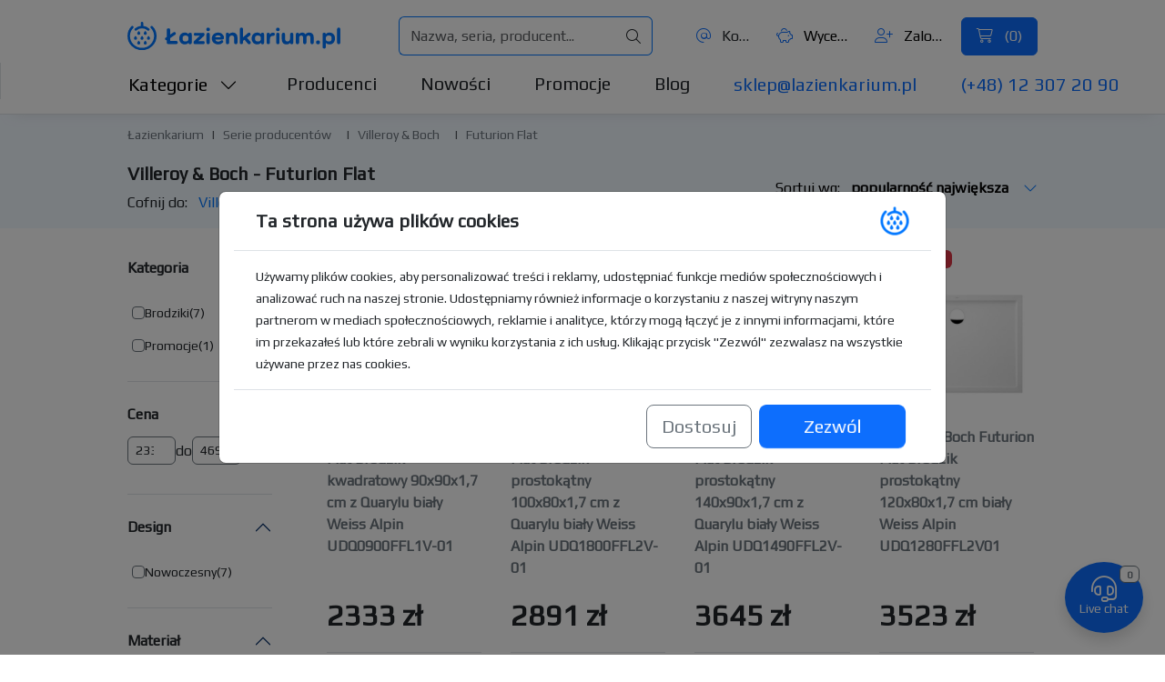

--- FILE ---
content_type: text/css
request_url: https://cdn.lazienkarium.pl/templates/ignisdev1/css/e2abdeefe7.css
body_size: 258005
content:
@charset "utf-8";/*!
 * Font Awesome Pro 6.5.2 by @fontawesome - https://fontawesome.com
 * License - https://fontawesome.com/license (Commercial License)
 * Copyright 2024 Fonticons, Inc.
 */
.fa {
    font-family: var(--fa-style-family,"Font Awesome 6 Pro");
    font-weight: var(--fa-style,900)
}

.fa,.fa-classic,.fa-sharp,.fas,.fa-solid,.far,.fa-regular,.fasr,.fal,.fa-light,.fasl,.fat,.fa-thin,.fast,.fad,.fa-duotone,.fass,.fa-sharp-solid,.fab,.fa-brands {
    -moz-osx-font-smoothing: grayscale;
    -webkit-font-smoothing: antialiased;
    display: var(--fa-display,inline-block);
    font-variant: normal;
    text-rendering: auto;
    font-style: normal;
    line-height: 1
}

.fas,.fa-classic,.fa-solid,.far,.fa-regular,.fal,.fa-light,.fat,.fa-thin {
    font-family: "Font Awesome 6 Pro"
}

.fab,.fa-brands {
    font-family: "Font Awesome 6 Brands"
}

.fad,.fa-classic.fa-duotone,.fa-duotone {
    font-family: "Font Awesome 6 Duotone"
}

.fass,.fasr,.fasl,.fast,.fa-sharp {
    font-family: "Font Awesome 6 Sharp"
}

.fass,.fa-sharp {
    font-weight: 900
}

.fa-1x {
    font-size: 1em
}

.fa-2x {
    font-size: 2em
}

.fa-3x {
    font-size: 3em
}

.fa-4x {
    font-size: 4em
}

.fa-5x {
    font-size: 5em
}

.fa-6x {
    font-size: 6em
}

.fa-7x {
    font-size: 7em
}

.fa-8x {
    font-size: 8em
}

.fa-9x {
    font-size: 9em
}

.fa-10x {
    font-size: 10em
}

.fa-2xs {
    vertical-align: .225em;
    font-size: .625em;
    line-height: .1em
}

.fa-xs {
    vertical-align: .125em;
    font-size: .75em;
    line-height: .08333em
}

.fa-sm {
    vertical-align: .05357em;
    font-size: .875em;
    line-height: .07143em
}

.fa-lg {
    vertical-align: -.075em;
    font-size: 1.25em;
    line-height: .05em
}

.fa-xl {
    vertical-align: -.125em;
    font-size: 1.5em;
    line-height: .04167em
}

.fa-2xl {
    vertical-align: -.1875em;
    font-size: 2em;
    line-height: .03125em
}

.fa-fw {
    text-align: center;
    width: 1.25em
}

.fa-ul {
    margin-left: var(--fa-li-margin,2.5em);
    padding-left: 0;
    list-style-type: none
}

.fa-ul>li {
    position: relative
}

.fa-li {
    left: calc(var(--fa-li-width,2em)*-1);
    text-align: center;
    width: var(--fa-li-width,2em);
    line-height: inherit;
    position: absolute
}

.fa-border {
    border-color: var(--fa-border-color,#eee);
    border-radius: var(--fa-border-radius,.1em);
    border-style: var(--fa-border-style,solid);
    border-width: var(--fa-border-width,.08em);
    padding: var(--fa-border-padding,.2em .25em .15em)
}

.fa-pull-left {
    float: left;
    margin-right: var(--fa-pull-margin,.3em)
}

.fa-pull-right {
    float: right;
    margin-left: var(--fa-pull-margin,.3em)
}

.fa-beat {
    -webkit-animation-name: fa-beat;
    animation-name: fa-beat;
    -webkit-animation-delay: var(--fa-animation-delay,0s);
    -webkit-animation-delay: var(--fa-animation-delay,0s);
    animation-delay: var(--fa-animation-delay,0s);
    -webkit-animation-direction: var(--fa-animation-direction,normal);
    -webkit-animation-direction: var(--fa-animation-direction,normal);
    animation-direction: var(--fa-animation-direction,normal);
    -webkit-animation-duration: var(--fa-animation-duration,1s);
    -webkit-animation-duration: var(--fa-animation-duration,1s);
    animation-duration: var(--fa-animation-duration,1s);
    -webkit-animation-iteration-count: var(--fa-animation-iteration-count,infinite);
    -webkit-animation-iteration-count: var(--fa-animation-iteration-count,infinite);
    animation-iteration-count: var(--fa-animation-iteration-count,infinite);
    -webkit-animation-timing-function: var(--fa-animation-timing,ease-in-out);
    -webkit-animation-timing-function: var(--fa-animation-timing,ease-in-out);
    animation-timing-function: var(--fa-animation-timing,ease-in-out)
}

.fa-bounce {
    -webkit-animation-name: fa-bounce;
    animation-name: fa-bounce;
    -webkit-animation-delay: var(--fa-animation-delay,0s);
    -webkit-animation-delay: var(--fa-animation-delay,0s);
    animation-delay: var(--fa-animation-delay,0s);
    -webkit-animation-direction: var(--fa-animation-direction,normal);
    -webkit-animation-direction: var(--fa-animation-direction,normal);
    animation-direction: var(--fa-animation-direction,normal);
    -webkit-animation-duration: var(--fa-animation-duration,1s);
    -webkit-animation-duration: var(--fa-animation-duration,1s);
    animation-duration: var(--fa-animation-duration,1s);
    -webkit-animation-iteration-count: var(--fa-animation-iteration-count,infinite);
    -webkit-animation-iteration-count: var(--fa-animation-iteration-count,infinite);
    animation-iteration-count: var(--fa-animation-iteration-count,infinite);
    -webkit-animation-timing-function: var(--fa-animation-timing,cubic-bezier(.28,.84,.42,1));
    -webkit-animation-timing-function: var(--fa-animation-timing,cubic-bezier(.28,.84,.42,1));
    animation-timing-function: var(--fa-animation-timing,cubic-bezier(.28,.84,.42,1))
}

.fa-fade {
    -webkit-animation-name: fa-fade;
    animation-name: fa-fade;
    -webkit-animation-delay: var(--fa-animation-delay,0s);
    -webkit-animation-delay: var(--fa-animation-delay,0s);
    animation-delay: var(--fa-animation-delay,0s);
    -webkit-animation-direction: var(--fa-animation-direction,normal);
    -webkit-animation-direction: var(--fa-animation-direction,normal);
    animation-direction: var(--fa-animation-direction,normal);
    -webkit-animation-duration: var(--fa-animation-duration,1s);
    -webkit-animation-duration: var(--fa-animation-duration,1s);
    animation-duration: var(--fa-animation-duration,1s);
    -webkit-animation-iteration-count: var(--fa-animation-iteration-count,infinite);
    -webkit-animation-iteration-count: var(--fa-animation-iteration-count,infinite);
    animation-iteration-count: var(--fa-animation-iteration-count,infinite);
    -webkit-animation-timing-function: var(--fa-animation-timing,cubic-bezier(.4,0,.6,1));
    -webkit-animation-timing-function: var(--fa-animation-timing,cubic-bezier(.4,0,.6,1));
    animation-timing-function: var(--fa-animation-timing,cubic-bezier(.4,0,.6,1))
}

.fa-beat-fade {
    -webkit-animation-name: fa-beat-fade;
    animation-name: fa-beat-fade;
    -webkit-animation-delay: var(--fa-animation-delay,0s);
    -webkit-animation-delay: var(--fa-animation-delay,0s);
    animation-delay: var(--fa-animation-delay,0s);
    -webkit-animation-direction: var(--fa-animation-direction,normal);
    -webkit-animation-direction: var(--fa-animation-direction,normal);
    animation-direction: var(--fa-animation-direction,normal);
    -webkit-animation-duration: var(--fa-animation-duration,1s);
    -webkit-animation-duration: var(--fa-animation-duration,1s);
    animation-duration: var(--fa-animation-duration,1s);
    -webkit-animation-iteration-count: var(--fa-animation-iteration-count,infinite);
    -webkit-animation-iteration-count: var(--fa-animation-iteration-count,infinite);
    animation-iteration-count: var(--fa-animation-iteration-count,infinite);
    -webkit-animation-timing-function: var(--fa-animation-timing,cubic-bezier(.4,0,.6,1));
    -webkit-animation-timing-function: var(--fa-animation-timing,cubic-bezier(.4,0,.6,1));
    animation-timing-function: var(--fa-animation-timing,cubic-bezier(.4,0,.6,1))
}

.fa-flip {
    -webkit-animation-name: fa-flip;
    animation-name: fa-flip;
    -webkit-animation-delay: var(--fa-animation-delay,0s);
    -webkit-animation-delay: var(--fa-animation-delay,0s);
    animation-delay: var(--fa-animation-delay,0s);
    -webkit-animation-direction: var(--fa-animation-direction,normal);
    -webkit-animation-direction: var(--fa-animation-direction,normal);
    animation-direction: var(--fa-animation-direction,normal);
    -webkit-animation-duration: var(--fa-animation-duration,1s);
    -webkit-animation-duration: var(--fa-animation-duration,1s);
    animation-duration: var(--fa-animation-duration,1s);
    -webkit-animation-iteration-count: var(--fa-animation-iteration-count,infinite);
    -webkit-animation-iteration-count: var(--fa-animation-iteration-count,infinite);
    animation-iteration-count: var(--fa-animation-iteration-count,infinite);
    -webkit-animation-timing-function: var(--fa-animation-timing,ease-in-out);
    -webkit-animation-timing-function: var(--fa-animation-timing,ease-in-out);
    animation-timing-function: var(--fa-animation-timing,ease-in-out)
}

.fa-shake {
    -webkit-animation-name: fa-shake;
    animation-name: fa-shake;
    -webkit-animation-delay: var(--fa-animation-delay,0s);
    -webkit-animation-delay: var(--fa-animation-delay,0s);
    animation-delay: var(--fa-animation-delay,0s);
    -webkit-animation-direction: var(--fa-animation-direction,normal);
    -webkit-animation-direction: var(--fa-animation-direction,normal);
    animation-direction: var(--fa-animation-direction,normal);
    -webkit-animation-duration: var(--fa-animation-duration,1s);
    -webkit-animation-duration: var(--fa-animation-duration,1s);
    animation-duration: var(--fa-animation-duration,1s);
    -webkit-animation-iteration-count: var(--fa-animation-iteration-count,infinite);
    -webkit-animation-iteration-count: var(--fa-animation-iteration-count,infinite);
    animation-iteration-count: var(--fa-animation-iteration-count,infinite);
    -webkit-animation-timing-function: var(--fa-animation-timing,linear);
    -webkit-animation-timing-function: var(--fa-animation-timing,linear);
    animation-timing-function: var(--fa-animation-timing,linear)
}

.fa-spin {
    -webkit-animation-name: fa-spin;
    animation-name: fa-spin;
    -webkit-animation-delay: var(--fa-animation-delay,0s);
    -webkit-animation-delay: var(--fa-animation-delay,0s);
    animation-delay: var(--fa-animation-delay,0s);
    -webkit-animation-direction: var(--fa-animation-direction,normal);
    -webkit-animation-direction: var(--fa-animation-direction,normal);
    animation-direction: var(--fa-animation-direction,normal);
    -webkit-animation-duration: var(--fa-animation-duration,2s);
    -webkit-animation-duration: var(--fa-animation-duration,2s);
    animation-duration: var(--fa-animation-duration,2s);
    -webkit-animation-iteration-count: var(--fa-animation-iteration-count,infinite);
    -webkit-animation-iteration-count: var(--fa-animation-iteration-count,infinite);
    animation-iteration-count: var(--fa-animation-iteration-count,infinite);
    -webkit-animation-timing-function: var(--fa-animation-timing,linear);
    -webkit-animation-timing-function: var(--fa-animation-timing,linear);
    animation-timing-function: var(--fa-animation-timing,linear)
}

.fa-spin-reverse {
    --fa-animation-direction: reverse
}

.fa-pulse,.fa-spin-pulse {
    -webkit-animation-name: fa-spin;
    animation-name: fa-spin;
    -webkit-animation-direction: var(--fa-animation-direction,normal);
    -webkit-animation-direction: var(--fa-animation-direction,normal);
    animation-direction: var(--fa-animation-direction,normal);
    -webkit-animation-duration: var(--fa-animation-duration,1s);
    -webkit-animation-duration: var(--fa-animation-duration,1s);
    animation-duration: var(--fa-animation-duration,1s);
    -webkit-animation-iteration-count: var(--fa-animation-iteration-count,infinite);
    -webkit-animation-iteration-count: var(--fa-animation-iteration-count,infinite);
    animation-iteration-count: var(--fa-animation-iteration-count,infinite);
    -webkit-animation-timing-function: var(--fa-animation-timing,steps(8));
    -webkit-animation-timing-function: var(--fa-animation-timing,steps(8));
    animation-timing-function: var(--fa-animation-timing,steps(8))
}

@media (prefers-reduced-motion:reduce) {
    .fa-beat,.fa-bounce,.fa-fade,.fa-beat-fade,.fa-flip,.fa-pulse,.fa-shake,.fa-spin,.fa-spin-pulse {
        -webkit-transition-duration: 0s;
        transition-duration: 0s;
        -webkit-transition-delay: 0s;
        transition-delay: 0s;
        -webkit-animation-duration: 1ms;
        animation-duration: 1ms;
        -webkit-animation-iteration-count: 1;
        animation-iteration-count: 1;
        -webkit-animation-delay: -1ms;
        animation-delay: -1ms
    }
}

@-webkit-keyframes fa-beat {
    0%,90% {
        -webkit-transform: scale(1);
        transform: scale(1)
    }

    45% {
        -webkit-transform: scale(var(--fa-beat-scale,1.25));
        -webkit-transform: scale(var(--fa-beat-scale,1.25));
        transform: scale(var(--fa-beat-scale,1.25))
    }
}

@keyframes fa-beat {
    0%,90% {
        -webkit-transform: scale(1);
        transform: scale(1)
    }

    45% {
        -webkit-transform: scale(var(--fa-beat-scale,1.25));
        -webkit-transform: scale(var(--fa-beat-scale,1.25));
        transform: scale(var(--fa-beat-scale,1.25))
    }
}

@-webkit-keyframes fa-bounce {
    0% {
        -webkit-transform: matrix(1,0,0,1,0,0);
        transform: matrix(1,0,0,1,0,0)
    }

    10% {
        -webkit-transform: scale(var(--fa-bounce-start-scale-x,1.1),var(--fa-bounce-start-scale-y,.9))translateY(0);
        -webkit-transform: scale(var(--fa-bounce-start-scale-x,1.1),var(--fa-bounce-start-scale-y,.9))translateY(0);
        transform: scale(var(--fa-bounce-start-scale-x,1.1),var(--fa-bounce-start-scale-y,.9))translateY(0)
    }

    30% {
        -webkit-transform: scale(var(--fa-bounce-jump-scale-x,.9),var(--fa-bounce-jump-scale-y,1.1))translateY(var(--fa-bounce-height,-.5em));
        -webkit-transform: scale(var(--fa-bounce-jump-scale-x,.9),var(--fa-bounce-jump-scale-y,1.1))translateY(var(--fa-bounce-height,-.5em));
        transform: scale(var(--fa-bounce-jump-scale-x,.9),var(--fa-bounce-jump-scale-y,1.1))translateY(var(--fa-bounce-height,-.5em))
    }

    50% {
        -webkit-transform: scale(var(--fa-bounce-land-scale-x,1.05),var(--fa-bounce-land-scale-y,.95))translateY(0);
        -webkit-transform: scale(var(--fa-bounce-land-scale-x,1.05),var(--fa-bounce-land-scale-y,.95))translateY(0);
        transform: scale(var(--fa-bounce-land-scale-x,1.05),var(--fa-bounce-land-scale-y,.95))translateY(0)
    }

    57% {
        -webkit-transform: scale(1,1)translateY(var(--fa-bounce-rebound,-.125em));
        -webkit-transform: scale(1,1)translateY(var(--fa-bounce-rebound,-.125em));
        transform: scale(1,1)translateY(var(--fa-bounce-rebound,-.125em))
    }

    64% {
        -webkit-transform: matrix(1,0,0,1,0,0);
        transform: matrix(1,0,0,1,0,0)
    }

    to {
        -webkit-transform: matrix(1,0,0,1,0,0);
        transform: matrix(1,0,0,1,0,0)
    }
}

@keyframes fa-bounce {
    0% {
        -webkit-transform: matrix(1,0,0,1,0,0);
        transform: matrix(1,0,0,1,0,0)
    }

    10% {
        -webkit-transform: scale(var(--fa-bounce-start-scale-x,1.1),var(--fa-bounce-start-scale-y,.9))translateY(0);
        -webkit-transform: scale(var(--fa-bounce-start-scale-x,1.1),var(--fa-bounce-start-scale-y,.9))translateY(0);
        transform: scale(var(--fa-bounce-start-scale-x,1.1),var(--fa-bounce-start-scale-y,.9))translateY(0)
    }

    30% {
        -webkit-transform: scale(var(--fa-bounce-jump-scale-x,.9),var(--fa-bounce-jump-scale-y,1.1))translateY(var(--fa-bounce-height,-.5em));
        -webkit-transform: scale(var(--fa-bounce-jump-scale-x,.9),var(--fa-bounce-jump-scale-y,1.1))translateY(var(--fa-bounce-height,-.5em));
        transform: scale(var(--fa-bounce-jump-scale-x,.9),var(--fa-bounce-jump-scale-y,1.1))translateY(var(--fa-bounce-height,-.5em))
    }

    50% {
        -webkit-transform: scale(var(--fa-bounce-land-scale-x,1.05),var(--fa-bounce-land-scale-y,.95))translateY(0);
        -webkit-transform: scale(var(--fa-bounce-land-scale-x,1.05),var(--fa-bounce-land-scale-y,.95))translateY(0);
        transform: scale(var(--fa-bounce-land-scale-x,1.05),var(--fa-bounce-land-scale-y,.95))translateY(0)
    }

    57% {
        -webkit-transform: scale(1,1)translateY(var(--fa-bounce-rebound,-.125em));
        -webkit-transform: scale(1,1)translateY(var(--fa-bounce-rebound,-.125em));
        transform: scale(1,1)translateY(var(--fa-bounce-rebound,-.125em))
    }

    64% {
        -webkit-transform: matrix(1,0,0,1,0,0);
        transform: matrix(1,0,0,1,0,0)
    }

    to {
        -webkit-transform: matrix(1,0,0,1,0,0);
        transform: matrix(1,0,0,1,0,0)
    }
}

@-webkit-keyframes fa-fade {
    50% {
        opacity: var(--fa-fade-opacity,.4)
    }
}

@keyframes fa-fade {
    50% {
        opacity: var(--fa-fade-opacity,.4)
    }
}

@-webkit-keyframes fa-beat-fade {
    0%,to {
        opacity: var(--fa-beat-fade-opacity,.4);
        -webkit-transform: scale(1);
        transform: scale(1)
    }

    50% {
        opacity: 1;
        -webkit-transform: scale(var(--fa-beat-fade-scale,1.125));
        -webkit-transform: scale(var(--fa-beat-fade-scale,1.125));
        transform: scale(var(--fa-beat-fade-scale,1.125))
    }
}

@keyframes fa-beat-fade {
    0%,to {
        opacity: var(--fa-beat-fade-opacity,.4);
        -webkit-transform: scale(1);
        transform: scale(1)
    }

    50% {
        opacity: 1;
        -webkit-transform: scale(var(--fa-beat-fade-scale,1.125));
        -webkit-transform: scale(var(--fa-beat-fade-scale,1.125));
        transform: scale(var(--fa-beat-fade-scale,1.125))
    }
}

@-webkit-keyframes fa-flip {
    50% {
        -webkit-transform: rotate3d(var(--fa-flip-x,0),var(--fa-flip-y,1),var(--fa-flip-z,0),var(--fa-flip-angle,-180deg));
        -webkit-transform: rotate3d(var(--fa-flip-x,0),var(--fa-flip-y,1),var(--fa-flip-z,0),var(--fa-flip-angle,-180deg));
        transform: rotate3d(var(--fa-flip-x,0),var(--fa-flip-y,1),var(--fa-flip-z,0),var(--fa-flip-angle,-180deg))
    }
}

@keyframes fa-flip {
    50% {
        -webkit-transform: rotate3d(var(--fa-flip-x,0),var(--fa-flip-y,1),var(--fa-flip-z,0),var(--fa-flip-angle,-180deg));
        -webkit-transform: rotate3d(var(--fa-flip-x,0),var(--fa-flip-y,1),var(--fa-flip-z,0),var(--fa-flip-angle,-180deg));
        transform: rotate3d(var(--fa-flip-x,0),var(--fa-flip-y,1),var(--fa-flip-z,0),var(--fa-flip-angle,-180deg))
    }
}

@-webkit-keyframes fa-shake {
    0% {
        -webkit-transform: rotate(-15deg);
        transform: rotate(-15deg)
    }

    4% {
        -webkit-transform: rotate(15deg);
        transform: rotate(15deg)
    }

    8%,24% {
        -webkit-transform: rotate(-18deg);
        transform: rotate(-18deg)
    }

    12%,28% {
        -webkit-transform: rotate(18deg);
        transform: rotate(18deg)
    }

    16% {
        -webkit-transform: rotate(-22deg);
        transform: rotate(-22deg)
    }

    20% {
        -webkit-transform: rotate(22deg);
        transform: rotate(22deg)
    }

    32% {
        -webkit-transform: rotate(-12deg);
        transform: rotate(-12deg)
    }

    36% {
        -webkit-transform: rotate(12deg);
        transform: rotate(12deg)
    }

    40%,to {
        -webkit-transform: rotate(0);
        transform: rotate(0)
    }
}

@keyframes fa-shake {
    0% {
        -webkit-transform: rotate(-15deg);
        transform: rotate(-15deg)
    }

    4% {
        -webkit-transform: rotate(15deg);
        transform: rotate(15deg)
    }

    8%,24% {
        -webkit-transform: rotate(-18deg);
        transform: rotate(-18deg)
    }

    12%,28% {
        -webkit-transform: rotate(18deg);
        transform: rotate(18deg)
    }

    16% {
        -webkit-transform: rotate(-22deg);
        transform: rotate(-22deg)
    }

    20% {
        -webkit-transform: rotate(22deg);
        transform: rotate(22deg)
    }

    32% {
        -webkit-transform: rotate(-12deg);
        transform: rotate(-12deg)
    }

    36% {
        -webkit-transform: rotate(12deg);
        transform: rotate(12deg)
    }

    40%,to {
        -webkit-transform: rotate(0);
        transform: rotate(0)
    }
}

@-webkit-keyframes fa-spin {
    0% {
        -webkit-transform: rotate(0);
        transform: rotate(0)
    }

    to {
        -webkit-transform: rotate(360deg);
        transform: rotate(360deg)
    }
}

@keyframes fa-spin {
    0% {
        -webkit-transform: rotate(0);
        transform: rotate(0)
    }

    to {
        -webkit-transform: rotate(360deg);
        transform: rotate(360deg)
    }
}

.fa-rotate-90 {
    -webkit-transform: rotate(90deg);
    transform: rotate(90deg)
}

.fa-rotate-180 {
    -webkit-transform: rotate(180deg);
    transform: rotate(180deg)
}

.fa-rotate-270 {
    -webkit-transform: rotate(270deg);
    transform: rotate(270deg)
}

.fa-flip-horizontal {
    -webkit-transform: scaleX(-1);
    transform: scaleX(-1)
}

.fa-flip-vertical {
    -webkit-transform: scaleY(-1);
    transform: scaleY(-1)
}

.fa-flip-both,.fa-flip-horizontal.fa-flip-vertical {
    -webkit-transform: scale(-1);
    transform: scale(-1)
}

.fa-rotate-by {
    -webkit-transform: rotate(var(--fa-rotate-angle,0));
    -webkit-transform: rotate(var(--fa-rotate-angle,0));
    transform: rotate(var(--fa-rotate-angle,0))
}

.fa-stack {
    vertical-align: middle;
    width: 2.5em;
    height: 2em;
    line-height: 2em;
    display: inline-block;
    position: relative
}

.fa-stack-1x,.fa-stack-2x {
    text-align: center;
    z-index: var(--fa-stack-z-index,auto);
    width: 100%;
    position: absolute;
    left: 0
}

.fa-stack-1x {
    line-height: inherit
}

.fa-stack-2x {
    font-size: 2em
}

.fa-inverse {
    color: var(--fa-inverse,#fff)
}

.fa-0:before {
    content: "0"
}

.fa-1:before {
    content: "1"
}

.fa-2:before {
    content: "2"
}

.fa-3:before {
    content: "3"
}

.fa-4:before {
    content: "4"
}

.fa-5:before {
    content: "5"
}

.fa-6:before {
    content: "6"
}

.fa-7:before {
    content: "7"
}

.fa-8:before {
    content: "8"
}

.fa-9:before {
    content: "9"
}

.fa-fill-drip:before {
    content: ""
}

.fa-arrows-to-circle:before {
    content: ""
}

.fa-circle-chevron-right:before,.fa-chevron-circle-right:before {
    content: ""
}

.fa-wagon-covered:before {
    content: ""
}

.fa-line-height:before {
    content: ""
}

.fa-bagel:before {
    content: ""
}

.fa-transporter-7:before {
    content: ""
}

.fa-at:before {
    content: "@"
}

.fa-rectangles-mixed:before {
    content: ""
}

.fa-phone-arrow-up-right:before,.fa-phone-arrow-up:before,.fa-phone-outgoing:before {
    content: ""
}

.fa-trash-can:before,.fa-trash-alt:before {
    content: ""
}

.fa-circle-l:before {
    content: ""
}

.fa-head-side-goggles:before,.fa-head-vr:before {
    content: ""
}

.fa-text-height:before {
    content: ""
}

.fa-user-xmark:before,.fa-user-times:before {
    content: ""
}

.fa-face-hand-yawn:before {
    content: ""
}

.fa-gauge-simple-min:before,.fa-tachometer-slowest:before {
    content: ""
}

.fa-stethoscope:before {
    content: ""
}

.fa-coffin:before {
    content: ""
}

.fa-message:before,.fa-comment-alt:before {
    content: ""
}

.fa-salad:before,.fa-bowl-salad:before {
    content: ""
}

.fa-info:before {
    content: ""
}

.fa-robot-astromech:before {
    content: ""
}

.fa-ring-diamond:before {
    content: ""
}

.fa-fondue-pot:before {
    content: ""
}

.fa-theta:before {
    content: ""
}

.fa-face-hand-peeking:before {
    content: ""
}

.fa-square-user:before {
    content: ""
}

.fa-down-left-and-up-right-to-center:before,.fa-compress-alt:before {
    content: ""
}

.fa-explosion:before {
    content: ""
}

.fa-file-lines:before,.fa-file-alt:before,.fa-file-text:before {
    content: ""
}

.fa-wave-square:before {
    content: ""
}

.fa-ring:before {
    content: ""
}

.fa-building-un:before {
    content: ""
}

.fa-dice-three:before {
    content: ""
}

.fa-tire-pressure-warning:before {
    content: ""
}

.fa-wifi-fair:before,.fa-wifi-2:before {
    content: ""
}

.fa-calendar-days:before,.fa-calendar-alt:before {
    content: ""
}

.fa-mp3-player:before {
    content: ""
}

.fa-anchor-circle-check:before {
    content: ""
}

.fa-tally-4:before {
    content: ""
}

.fa-rectangle-history:before {
    content: ""
}

.fa-building-circle-arrow-right:before {
    content: ""
}

.fa-volleyball:before,.fa-volleyball-ball:before {
    content: ""
}

.fa-sun-haze:before {
    content: ""
}

.fa-text-size:before {
    content: ""
}

.fa-ufo:before {
    content: ""
}

.fa-fork:before,.fa-utensil-fork:before {
    content: ""
}

.fa-arrows-up-to-line:before {
    content: ""
}

.fa-mobile-signal:before {
    content: ""
}

.fa-barcode-scan:before {
    content: ""
}

.fa-sort-down:before,.fa-sort-desc:before {
    content: ""
}

.fa-folder-arrow-down:before,.fa-folder-download:before {
    content: ""
}

.fa-circle-minus:before,.fa-minus-circle:before {
    content: ""
}

.fa-face-icicles:before {
    content: ""
}

.fa-shovel:before {
    content: ""
}

.fa-door-open:before {
    content: ""
}

.fa-films:before {
    content: ""
}

.fa-right-from-bracket:before,.fa-sign-out-alt:before {
    content: ""
}

.fa-face-glasses:before {
    content: ""
}

.fa-nfc:before {
    content: ""
}

.fa-atom:before {
    content: ""
}

.fa-soap:before {
    content: ""
}

.fa-icons:before,.fa-heart-music-camera-bolt:before {
    content: ""
}

.fa-microphone-lines-slash:before,.fa-microphone-alt-slash:before {
    content: ""
}

.fa-closed-captioning-slash:before {
    content: ""
}

.fa-calculator-simple:before,.fa-calculator-alt:before {
    content: ""
}

.fa-bridge-circle-check:before {
    content: ""
}

.fa-sliders-up:before,.fa-sliders-v:before {
    content: ""
}

.fa-location-minus:before,.fa-map-marker-minus:before {
    content: ""
}

.fa-pump-medical:before {
    content: ""
}

.fa-fingerprint:before {
    content: ""
}

.fa-ski-boot:before {
    content: ""
}

.fa-standard-definition:before,.fa-rectangle-sd:before {
    content: ""
}

.fa-h1:before {
    content: ""
}

.fa-hand-point-right:before {
    content: ""
}

.fa-magnifying-glass-location:before,.fa-search-location:before {
    content: ""
}

.fa-message-bot:before {
    content: ""
}

.fa-forward-step:before,.fa-step-forward:before {
    content: ""
}

.fa-face-smile-beam:before,.fa-smile-beam:before {
    content: ""
}

.fa-light-ceiling:before {
    content: ""
}

.fa-message-exclamation:before,.fa-comment-alt-exclamation:before {
    content: ""
}

.fa-bowl-scoop:before,.fa-bowl-shaved-ice:before {
    content: ""
}

.fa-square-x:before {
    content: ""
}

.fa-building-memo:before {
    content: ""
}

.fa-utility-pole-double:before {
    content: ""
}

.fa-flag-checkered:before {
    content: ""
}

.fa-chevrons-up:before,.fa-chevron-double-up:before {
    content: ""
}

.fa-football:before,.fa-football-ball:before {
    content: ""
}

.fa-user-vneck:before {
    content: ""
}

.fa-school-circle-exclamation:before {
    content: ""
}

.fa-crop:before {
    content: ""
}

.fa-angles-down:before,.fa-angle-double-down:before {
    content: ""
}

.fa-users-rectangle:before {
    content: ""
}

.fa-people-roof:before {
    content: ""
}

.fa-square-arrow-right:before,.fa-arrow-square-right:before {
    content: ""
}

.fa-location-plus:before,.fa-map-marker-plus:before {
    content: ""
}

.fa-lightbulb-exclamation-on:before {
    content: ""
}

.fa-people-line:before {
    content: ""
}

.fa-beer-mug-empty:before,.fa-beer:before {
    content: ""
}

.fa-crate-empty:before {
    content: ""
}

.fa-diagram-predecessor:before {
    content: ""
}

.fa-transporter:before {
    content: ""
}

.fa-calendar-circle-user:before {
    content: ""
}

.fa-arrow-up-long:before,.fa-long-arrow-up:before {
    content: ""
}

.fa-person-carry-box:before,.fa-person-carry:before {
    content: ""
}

.fa-fire-flame-simple:before,.fa-burn:before {
    content: ""
}

.fa-person:before,.fa-male:before {
    content: ""
}

.fa-laptop:before {
    content: ""
}

.fa-file-csv:before {
    content: ""
}

.fa-menorah:before {
    content: ""
}

.fa-union:before {
    content: ""
}

.fa-chevrons-left:before,.fa-chevron-double-left:before {
    content: ""
}

.fa-circle-heart:before,.fa-heart-circle:before {
    content: ""
}

.fa-truck-plane:before {
    content: ""
}

.fa-record-vinyl:before {
    content: ""
}

.fa-bring-forward:before {
    content: ""
}

.fa-square-p:before {
    content: ""
}

.fa-face-grin-stars:before,.fa-grin-stars:before {
    content: ""
}

.fa-sigma:before {
    content: ""
}

.fa-camera-movie:before {
    content: ""
}

.fa-bong:before {
    content: ""
}

.fa-clarinet:before {
    content: ""
}

.fa-truck-flatbed:before {
    content: ""
}

.fa-spaghetti-monster-flying:before,.fa-pastafarianism:before {
    content: ""
}

.fa-arrow-down-up-across-line:before {
    content: ""
}

.fa-arrows-rotate-reverse:before {
    content: ""
}

.fa-leaf-heart:before {
    content: ""
}

.fa-house-building:before {
    content: ""
}

.fa-cheese-swiss:before {
    content: ""
}

.fa-spoon:before,.fa-utensil-spoon:before {
    content: ""
}

.fa-jar-wheat:before {
    content: ""
}

.fa-envelopes-bulk:before,.fa-mail-bulk:before {
    content: ""
}

.fa-file-circle-exclamation:before {
    content: ""
}

.fa-bow-arrow:before {
    content: ""
}

.fa-cart-xmark:before {
    content: ""
}

.fa-hexagon-xmark:before,.fa-times-hexagon:before,.fa-xmark-hexagon:before {
    content: ""
}

.fa-circle-h:before,.fa-hospital-symbol:before {
    content: ""
}

.fa-merge:before {
    content: ""
}

.fa-pager:before {
    content: ""
}

.fa-cart-minus:before {
    content: ""
}

.fa-address-book:before,.fa-contact-book:before {
    content: ""
}

.fa-pan-frying:before {
    content: ""
}

.fa-grid:before,.fa-grid-3:before {
    content: ""
}

.fa-football-helmet:before {
    content: ""
}

.fa-hand-love:before {
    content: ""
}

.fa-trees:before {
    content: ""
}

.fa-strikethrough:before {
    content: ""
}

.fa-page:before {
    content: ""
}

.fa-k:before {
    content: "K"
}

.fa-diagram-previous:before {
    content: ""
}

.fa-gauge-min:before,.fa-tachometer-alt-slowest:before {
    content: ""
}

.fa-folder-grid:before {
    content: ""
}

.fa-eggplant:before {
    content: ""
}

.fa-excavator:before {
    content: ""
}

.fa-ram:before {
    content: ""
}

.fa-landmark-flag:before {
    content: ""
}

.fa-lips:before {
    content: ""
}

.fa-pencil:before,.fa-pencil-alt:before {
    content: ""
}

.fa-backward:before {
    content: ""
}

.fa-caret-right:before {
    content: ""
}

.fa-comments:before {
    content: ""
}

.fa-paste:before,.fa-file-clipboard:before {
    content: ""
}

.fa-desktop-arrow-down:before {
    content: ""
}

.fa-code-pull-request:before {
    content: ""
}

.fa-pumpkin:before {
    content: ""
}

.fa-clipboard-list:before {
    content: ""
}

.fa-pen-field:before {
    content: ""
}

.fa-blueberries:before {
    content: ""
}

.fa-truck-ramp-box:before,.fa-truck-loading:before {
    content: ""
}

.fa-note:before {
    content: ""
}

.fa-arrow-down-to-square:before {
    content: ""
}

.fa-user-check:before {
    content: ""
}

.fa-cloud-xmark:before {
    content: ""
}

.fa-vial-virus:before {
    content: ""
}

.fa-book-blank:before,.fa-book-alt:before {
    content: ""
}

.fa-golf-flag-hole:before {
    content: ""
}

.fa-message-arrow-down:before,.fa-comment-alt-arrow-down:before {
    content: ""
}

.fa-face-unamused:before {
    content: ""
}

.fa-sheet-plastic:before {
    content: ""
}

.fa-circle-9:before {
    content: ""
}

.fa-blog:before {
    content: ""
}

.fa-user-ninja:before {
    content: ""
}

.fa-pencil-slash:before {
    content: ""
}

.fa-bowling-pins:before {
    content: ""
}

.fa-person-arrow-up-from-line:before {
    content: ""
}

.fa-down-right:before {
    content: ""
}

.fa-scroll-torah:before,.fa-torah:before {
    content: ""
}

.fa-webhook:before {
    content: ""
}

.fa-blinds-open:before {
    content: ""
}

.fa-fence:before {
    content: ""
}

.fa-up:before,.fa-arrow-alt-up:before {
    content: ""
}

.fa-broom-ball:before,.fa-quidditch:before,.fa-quidditch-broom-ball:before {
    content: ""
}

.fa-drumstick:before {
    content: ""
}

.fa-square-v:before {
    content: ""
}

.fa-face-awesome:before,.fa-gave-dandy:before {
    content: ""
}

.fa-dial-off:before {
    content: ""
}

.fa-toggle-off:before {
    content: ""
}

.fa-face-smile-horns:before {
    content: ""
}

.fa-box-archive:before,.fa-archive:before {
    content: ""
}

.fa-grapes:before {
    content: ""
}

.fa-person-drowning:before {
    content: ""
}

.fa-dial-max:before {
    content: ""
}

.fa-circle-m:before {
    content: ""
}

.fa-calendar-image:before {
    content: ""
}

.fa-circle-caret-down:before,.fa-caret-circle-down:before {
    content: ""
}

.fa-arrow-down-9-1:before,.fa-sort-numeric-desc:before,.fa-sort-numeric-down-alt:before {
    content: ""
}

.fa-face-grin-tongue-squint:before,.fa-grin-tongue-squint:before {
    content: ""
}

.fa-shish-kebab:before {
    content: ""
}

.fa-spray-can:before {
    content: ""
}

.fa-alarm-snooze:before {
    content: ""
}

.fa-scarecrow:before {
    content: ""
}

.fa-truck-monster:before {
    content: ""
}

.fa-gift-card:before {
    content: ""
}

.fa-w:before {
    content: "W"
}

.fa-code-pull-request-draft:before {
    content: ""
}

.fa-square-b:before {
    content: ""
}

.fa-elephant:before {
    content: ""
}

.fa-earth-africa:before,.fa-globe-africa:before {
    content: ""
}

.fa-rainbow:before {
    content: ""
}

.fa-circle-notch:before {
    content: ""
}

.fa-tablet-screen-button:before,.fa-tablet-alt:before {
    content: ""
}

.fa-paw:before {
    content: ""
}

.fa-message-question:before {
    content: ""
}

.fa-cloud:before {
    content: ""
}

.fa-trowel-bricks:before {
    content: ""
}

.fa-square-3:before {
    content: ""
}

.fa-face-flushed:before,.fa-flushed:before {
    content: ""
}

.fa-hospital-user:before {
    content: ""
}

.fa-microwave:before {
    content: ""
}

.fa-chf-sign:before {
    content: ""
}

.fa-tent-arrow-left-right:before {
    content: ""
}

.fa-cart-circle-arrow-up:before {
    content: ""
}

.fa-trash-clock:before {
    content: ""
}

.fa-reflect-both:before {
    content: ""
}

.fa-gavel:before,.fa-legal:before {
    content: ""
}

.fa-sprinkler-ceiling:before {
    content: ""
}

.fa-browsers:before {
    content: ""
}

.fa-trillium:before {
    content: ""
}

.fa-music-slash:before {
    content: ""
}

.fa-truck-ramp:before {
    content: ""
}

.fa-binoculars:before {
    content: ""
}

.fa-microphone-slash:before {
    content: ""
}

.fa-box-tissue:before {
    content: ""
}

.fa-circle-c:before {
    content: ""
}

.fa-star-christmas:before {
    content: ""
}

.fa-chart-bullet:before {
    content: ""
}

.fa-motorcycle:before {
    content: ""
}

.fa-tree-christmas:before {
    content: ""
}

.fa-tire-flat:before {
    content: ""
}

.fa-sunglasses:before {
    content: ""
}

.fa-badge:before {
    content: ""
}

.fa-message-pen:before,.fa-comment-alt-edit:before,.fa-message-edit:before {
    content: ""
}

.fa-bell-concierge:before,.fa-concierge-bell:before {
    content: ""
}

.fa-pen-ruler:before,.fa-pencil-ruler:before {
    content: ""
}

.fa-file-mp3:before {
    content: ""
}

.fa-arrow-progress:before {
    content: ""
}

.fa-chess-rook-piece:before,.fa-chess-rook-alt:before {
    content: ""
}

.fa-square-root:before {
    content: ""
}

.fa-album-collection-circle-plus:before {
    content: ""
}

.fa-people-arrows:before,.fa-people-arrows-left-right:before {
    content: ""
}

.fa-sign-post:before {
    content: ""
}

.fa-face-angry-horns:before {
    content: ""
}

.fa-mars-and-venus-burst:before {
    content: ""
}

.fa-tombstone:before {
    content: ""
}

.fa-square-caret-right:before,.fa-caret-square-right:before {
    content: ""
}

.fa-scissors:before,.fa-cut:before {
    content: ""
}

.fa-list-music:before {
    content: ""
}

.fa-sun-plant-wilt:before {
    content: ""
}

.fa-toilets-portable:before {
    content: ""
}

.fa-hockey-puck:before {
    content: ""
}

.fa-mustache:before {
    content: ""
}

.fa-hyphen:before {
    content: "-"
}

.fa-table:before {
    content: ""
}

.fa-user-chef:before {
    content: ""
}

.fa-message-image:before,.fa-comment-alt-image:before {
    content: ""
}

.fa-users-medical:before {
    content: ""
}

.fa-sensor-triangle-exclamation:before,.fa-sensor-alert:before {
    content: ""
}

.fa-magnifying-glass-arrow-right:before {
    content: ""
}

.fa-tachograph-digital:before,.fa-digital-tachograph:before {
    content: ""
}

.fa-face-mask:before {
    content: ""
}

.fa-pickleball:before {
    content: ""
}

.fa-star-sharp-half:before {
    content: ""
}

.fa-users-slash:before {
    content: ""
}

.fa-clover:before {
    content: ""
}

.fa-meat:before {
    content: ""
}

.fa-reply:before,.fa-mail-reply:before {
    content: ""
}

.fa-star-and-crescent:before {
    content: ""
}

.fa-empty-set:before {
    content: ""
}

.fa-house-fire:before {
    content: ""
}

.fa-square-minus:before,.fa-minus-square:before {
    content: ""
}

.fa-helicopter:before {
    content: ""
}

.fa-bird:before {
    content: ""
}

.fa-compass:before {
    content: ""
}

.fa-square-caret-down:before,.fa-caret-square-down:before {
    content: ""
}

.fa-heart-half-stroke:before,.fa-heart-half-alt:before {
    content: ""
}

.fa-file-circle-question:before {
    content: ""
}

.fa-truck-utensils:before {
    content: ""
}

.fa-laptop-code:before {
    content: ""
}

.fa-joystick:before {
    content: ""
}

.fa-grill-fire:before {
    content: ""
}

.fa-rectangle-vertical-history:before {
    content: ""
}

.fa-swatchbook:before {
    content: ""
}

.fa-prescription-bottle:before {
    content: ""
}

.fa-bars:before,.fa-navicon:before {
    content: ""
}

.fa-keyboard-left:before {
    content: ""
}

.fa-people-group:before {
    content: ""
}

.fa-hourglass-end:before,.fa-hourglass-3:before {
    content: ""
}

.fa-heart-crack:before,.fa-heart-broken:before {
    content: ""
}

.fa-face-beam-hand-over-mouth:before {
    content: ""
}

.fa-droplet-percent:before,.fa-humidity:before {
    content: ""
}

.fa-square-up-right:before,.fa-external-link-square-alt:before {
    content: ""
}

.fa-face-kiss-beam:before,.fa-kiss-beam:before {
    content: ""
}

.fa-corn:before {
    content: ""
}

.fa-roller-coaster:before {
    content: ""
}

.fa-photo-film-music:before {
    content: ""
}

.fa-radar:before {
    content: ""
}

.fa-sickle:before {
    content: ""
}

.fa-film:before {
    content: ""
}

.fa-coconut:before {
    content: ""
}

.fa-ruler-horizontal:before {
    content: ""
}

.fa-shield-cross:before {
    content: ""
}

.fa-cassette-tape:before {
    content: ""
}

.fa-square-terminal:before {
    content: ""
}

.fa-people-robbery:before {
    content: ""
}

.fa-lightbulb:before {
    content: ""
}

.fa-caret-left:before {
    content: ""
}

.fa-comment-middle:before {
    content: ""
}

.fa-trash-can-list:before {
    content: ""
}

.fa-block:before {
    content: ""
}

.fa-circle-exclamation:before,.fa-exclamation-circle:before {
    content: ""
}

.fa-school-circle-xmark:before {
    content: ""
}

.fa-arrow-right-from-bracket:before,.fa-sign-out:before {
    content: ""
}

.fa-face-frown-slight:before {
    content: ""
}

.fa-circle-chevron-down:before,.fa-chevron-circle-down:before {
    content: ""
}

.fa-sidebar-flip:before {
    content: ""
}

.fa-unlock-keyhole:before,.fa-unlock-alt:before {
    content: ""
}

.fa-temperature-list:before {
    content: ""
}

.fa-cloud-showers-heavy:before {
    content: ""
}

.fa-headphones-simple:before,.fa-headphones-alt:before {
    content: ""
}

.fa-sitemap:before {
    content: ""
}

.fa-pipe-section:before {
    content: ""
}

.fa-space-station-moon-construction:before,.fa-space-station-moon-alt:before {
    content: ""
}

.fa-circle-dollar-to-slot:before,.fa-donate:before {
    content: ""
}

.fa-memory:before {
    content: ""
}

.fa-face-sleeping:before {
    content: ""
}

.fa-road-spikes:before {
    content: ""
}

.fa-fire-burner:before {
    content: ""
}

.fa-squirrel:before {
    content: ""
}

.fa-arrow-up-to-line:before,.fa-arrow-to-top:before {
    content: ""
}

.fa-flag:before {
    content: ""
}

.fa-face-cowboy-hat:before {
    content: ""
}

.fa-hanukiah:before {
    content: ""
}

.fa-chart-scatter-3d:before {
    content: ""
}

.fa-display-chart-up:before {
    content: ""
}

.fa-square-code:before {
    content: ""
}

.fa-feather:before {
    content: ""
}

.fa-volume-low:before,.fa-volume-down:before {
    content: ""
}

.fa-xmark-to-slot:before,.fa-times-to-slot:before,.fa-vote-nay:before {
    content: ""
}

.fa-box-taped:before,.fa-box-alt:before {
    content: ""
}

.fa-comment-slash:before {
    content: ""
}

.fa-swords:before {
    content: ""
}

.fa-cloud-sun-rain:before {
    content: ""
}

.fa-album:before {
    content: ""
}

.fa-circle-n:before {
    content: ""
}

.fa-compress:before {
    content: ""
}

.fa-wheat-awn:before,.fa-wheat-alt:before {
    content: ""
}

.fa-ankh:before {
    content: ""
}

.fa-hands-holding-child:before {
    content: ""
}

.fa-asterisk:before {
    content: "*"
}

.fa-key-skeleton-left-right:before {
    content: ""
}

.fa-comment-lines:before {
    content: ""
}

.fa-luchador-mask:before,.fa-luchador:before,.fa-mask-luchador:before {
    content: ""
}

.fa-square-check:before,.fa-check-square:before {
    content: ""
}

.fa-shredder:before {
    content: ""
}

.fa-book-open-cover:before,.fa-book-open-alt:before {
    content: ""
}

.fa-sandwich:before {
    content: ""
}

.fa-peseta-sign:before {
    content: ""
}

.fa-square-parking-slash:before,.fa-parking-slash:before {
    content: ""
}

.fa-train-tunnel:before {
    content: ""
}

.fa-heading:before,.fa-header:before {
    content: ""
}

.fa-ghost:before {
    content: ""
}

.fa-face-anguished:before {
    content: ""
}

.fa-hockey-sticks:before {
    content: ""
}

.fa-abacus:before {
    content: ""
}

.fa-film-simple:before,.fa-film-alt:before {
    content: ""
}

.fa-list:before,.fa-list-squares:before {
    content: ""
}

.fa-tree-palm:before {
    content: ""
}

.fa-square-phone-flip:before,.fa-phone-square-alt:before {
    content: ""
}

.fa-cart-plus:before {
    content: ""
}

.fa-gamepad:before {
    content: ""
}

.fa-border-center-v:before {
    content: ""
}

.fa-circle-dot:before,.fa-dot-circle:before {
    content: ""
}

.fa-clipboard-medical:before {
    content: ""
}

.fa-face-dizzy:before,.fa-dizzy:before {
    content: ""
}

.fa-egg:before {
    content: ""
}

.fa-up-to-line:before,.fa-arrow-alt-to-top:before {
    content: ""
}

.fa-house-medical-circle-xmark:before {
    content: ""
}

.fa-watch-fitness:before {
    content: ""
}

.fa-clock-nine-thirty:before {
    content: ""
}

.fa-campground:before {
    content: ""
}

.fa-folder-plus:before {
    content: ""
}

.fa-jug:before {
    content: ""
}

.fa-futbol:before,.fa-futbol-ball:before,.fa-soccer-ball:before {
    content: ""
}

.fa-snow-blowing:before {
    content: ""
}

.fa-paintbrush:before,.fa-paint-brush:before {
    content: ""
}

.fa-lock:before {
    content: ""
}

.fa-arrow-down-from-line:before,.fa-arrow-from-top:before {
    content: ""
}

.fa-gas-pump:before {
    content: ""
}

.fa-signal-bars-slash:before,.fa-signal-alt-slash:before {
    content: ""
}

.fa-monkey:before {
    content: ""
}

.fa-rectangle-pro:before,.fa-pro:before {
    content: ""
}

.fa-house-night:before {
    content: ""
}

.fa-hot-tub-person:before,.fa-hot-tub:before {
    content: ""
}

.fa-globe-pointer:before {
    content: ""
}

.fa-blanket:before {
    content: ""
}

.fa-map-location:before,.fa-map-marked:before {
    content: ""
}

.fa-house-flood-water:before {
    content: ""
}

.fa-comments-question-check:before {
    content: ""
}

.fa-tree:before {
    content: ""
}

.fa-arrows-cross:before {
    content: ""
}

.fa-backpack:before {
    content: ""
}

.fa-square-small:before {
    content: ""
}

.fa-folder-arrow-up:before,.fa-folder-upload:before {
    content: ""
}

.fa-bridge-lock:before {
    content: ""
}

.fa-crosshairs-simple:before {
    content: ""
}

.fa-sack-dollar:before {
    content: ""
}

.fa-pen-to-square:before,.fa-edit:before {
    content: ""
}

.fa-square-sliders:before,.fa-sliders-h-square:before {
    content: ""
}

.fa-car-side:before {
    content: ""
}

.fa-message-middle-top:before,.fa-comment-middle-top-alt:before {
    content: ""
}

.fa-lightbulb-on:before {
    content: ""
}

.fa-knife:before,.fa-utensil-knife:before {
    content: ""
}

.fa-share-nodes:before,.fa-share-alt:before {
    content: ""
}

.fa-display-chart-up-circle-dollar:before {
    content: ""
}

.fa-wave-sine:before {
    content: ""
}

.fa-heart-circle-minus:before {
    content: ""
}

.fa-circle-w:before {
    content: ""
}

.fa-circle-calendar:before,.fa-calendar-circle:before {
    content: ""
}

.fa-hourglass-half:before,.fa-hourglass-2:before {
    content: ""
}

.fa-microscope:before {
    content: ""
}

.fa-sunset:before {
    content: ""
}

.fa-sink:before {
    content: ""
}

.fa-calendar-exclamation:before {
    content: ""
}

.fa-truck-container-empty:before {
    content: ""
}

.fa-hand-heart:before {
    content: ""
}

.fa-bag-shopping:before,.fa-shopping-bag:before {
    content: ""
}

.fa-arrow-down-z-a:before,.fa-sort-alpha-desc:before,.fa-sort-alpha-down-alt:before {
    content: ""
}

.fa-mitten:before {
    content: ""
}

.fa-reply-clock:before,.fa-reply-time:before {
    content: ""
}

.fa-person-rays:before {
    content: ""
}

.fa-right:before,.fa-arrow-alt-right:before {
    content: ""
}

.fa-circle-f:before {
    content: ""
}

.fa-users:before {
    content: ""
}

.fa-face-pleading:before {
    content: ""
}

.fa-eye-slash:before {
    content: ""
}

.fa-flask-vial:before {
    content: ""
}

.fa-police-box:before {
    content: ""
}

.fa-cucumber:before {
    content: ""
}

.fa-head-side-brain:before {
    content: ""
}

.fa-hand:before,.fa-hand-paper:before {
    content: ""
}

.fa-person-biking-mountain:before,.fa-biking-mountain:before {
    content: ""
}

.fa-utensils-slash:before {
    content: ""
}

.fa-print-magnifying-glass:before,.fa-print-search:before {
    content: ""
}

.fa-turn-right:before {
    content: ""
}

.fa-folder-bookmark:before {
    content: ""
}

.fa-arrow-turn-left-down:before {
    content: ""
}

.fa-om:before {
    content: ""
}

.fa-pi:before {
    content: ""
}

.fa-flask-round-potion:before,.fa-flask-potion:before {
    content: ""
}

.fa-face-shush:before {
    content: ""
}

.fa-worm:before {
    content: ""
}

.fa-house-circle-xmark:before {
    content: ""
}

.fa-plug:before {
    content: ""
}

.fa-calendar-circle-exclamation:before {
    content: ""
}

.fa-square-i:before {
    content: ""
}

.fa-chevron-up:before {
    content: ""
}

.fa-face-saluting:before {
    content: ""
}

.fa-gauge-simple-low:before,.fa-tachometer-slow:before {
    content: ""
}

.fa-face-persevering:before {
    content: ""
}

.fa-circle-camera:before,.fa-camera-circle:before {
    content: ""
}

.fa-hand-spock:before {
    content: ""
}

.fa-spider-web:before {
    content: ""
}

.fa-circle-microphone:before,.fa-microphone-circle:before {
    content: ""
}

.fa-book-arrow-up:before {
    content: ""
}

.fa-popsicle:before {
    content: ""
}

.fa-command:before {
    content: ""
}

.fa-blinds:before {
    content: ""
}

.fa-stopwatch:before {
    content: ""
}

.fa-saxophone:before {
    content: ""
}

.fa-square-2:before {
    content: ""
}

.fa-field-hockey-stick-ball:before,.fa-field-hockey:before {
    content: ""
}

.fa-arrow-up-square-triangle:before,.fa-sort-shapes-up-alt:before {
    content: ""
}

.fa-face-scream:before {
    content: ""
}

.fa-square-m:before {
    content: ""
}

.fa-camera-web:before,.fa-webcam:before {
    content: ""
}

.fa-comment-arrow-down:before {
    content: ""
}

.fa-lightbulb-cfl:before {
    content: ""
}

.fa-window-frame-open:before {
    content: ""
}

.fa-face-kiss:before,.fa-kiss:before {
    content: ""
}

.fa-bridge-circle-xmark:before {
    content: ""
}

.fa-period:before {
    content: "."
}

.fa-face-grin-tongue:before,.fa-grin-tongue:before {
    content: ""
}

.fa-up-to-dotted-line:before {
    content: ""
}

.fa-thought-bubble:before {
    content: ""
}

.fa-skeleton-ribs:before {
    content: ""
}

.fa-raygun:before {
    content: ""
}

.fa-flute:before {
    content: ""
}

.fa-acorn:before {
    content: ""
}

.fa-video-arrow-up-right:before {
    content: ""
}

.fa-grate-droplet:before {
    content: ""
}

.fa-seal-exclamation:before {
    content: ""
}

.fa-chess-bishop:before {
    content: ""
}

.fa-message-sms:before {
    content: ""
}

.fa-coffee-beans:before {
    content: ""
}

.fa-hat-witch:before {
    content: ""
}

.fa-face-grin-wink:before,.fa-grin-wink:before {
    content: ""
}

.fa-clock-three-thirty:before {
    content: ""
}

.fa-ear-deaf:before,.fa-deaf:before,.fa-deafness:before,.fa-hard-of-hearing:before {
    content: ""
}

.fa-alarm-clock:before {
    content: ""
}

.fa-eclipse:before {
    content: ""
}

.fa-face-relieved:before {
    content: ""
}

.fa-road-circle-check:before {
    content: ""
}

.fa-dice-five:before {
    content: ""
}

.fa-octagon-minus:before,.fa-minus-octagon:before {
    content: ""
}

.fa-square-rss:before,.fa-rss-square:before {
    content: ""
}

.fa-face-zany:before {
    content: ""
}

.fa-tricycle:before {
    content: ""
}

.fa-land-mine-on:before {
    content: ""
}

.fa-square-arrow-up-left:before {
    content: ""
}

.fa-i-cursor:before {
    content: ""
}

.fa-chart-mixed-up-circle-dollar:before {
    content: ""
}

.fa-salt-shaker:before {
    content: ""
}

.fa-stamp:before {
    content: ""
}

.fa-file-plus:before {
    content: ""
}

.fa-draw-square:before {
    content: ""
}

.fa-toilet-paper-under-slash:before,.fa-toilet-paper-reverse-slash:before {
    content: ""
}

.fa-stairs:before {
    content: ""
}

.fa-drone-front:before,.fa-drone-alt:before {
    content: ""
}

.fa-glass-empty:before {
    content: ""
}

.fa-dial-high:before {
    content: ""
}

.fa-user-helmet-safety:before,.fa-user-construction:before,.fa-user-hard-hat:before {
    content: ""
}

.fa-i:before {
    content: "I"
}

.fa-hryvnia-sign:before,.fa-hryvnia:before {
    content: ""
}

.fa-arrow-down-left-and-arrow-up-right-to-center:before {
    content: ""
}

.fa-pills:before {
    content: ""
}

.fa-face-grin-wide:before,.fa-grin-alt:before {
    content: ""
}

.fa-tooth:before {
    content: ""
}

.fa-basketball-hoop:before {
    content: ""
}

.fa-objects-align-bottom:before {
    content: ""
}

.fa-v:before {
    content: "V"
}

.fa-sparkles:before {
    content: ""
}

.fa-squid:before {
    content: ""
}

.fa-leafy-green:before {
    content: ""
}

.fa-circle-arrow-up-right:before {
    content: ""
}

.fa-calendars:before {
    content: ""
}

.fa-bangladeshi-taka-sign:before {
    content: ""
}

.fa-bicycle:before {
    content: ""
}

.fa-hammer-war:before {
    content: ""
}

.fa-circle-d:before {
    content: ""
}

.fa-spider-black-widow:before {
    content: ""
}

.fa-staff-snake:before,.fa-rod-asclepius:before,.fa-rod-snake:before,.fa-staff-aesculapius:before {
    content: ""
}

.fa-pear:before {
    content: ""
}

.fa-head-side-cough-slash:before {
    content: ""
}

.fa-file-mov:before {
    content: ""
}

.fa-triangle:before {
    content: ""
}

.fa-apartment:before {
    content: ""
}

.fa-truck-medical:before,.fa-ambulance:before {
    content: ""
}

.fa-pepper:before {
    content: ""
}

.fa-piano:before {
    content: ""
}

.fa-gun-squirt:before {
    content: ""
}

.fa-wheat-awn-circle-exclamation:before {
    content: ""
}

.fa-snowman:before {
    content: ""
}

.fa-user-alien:before {
    content: ""
}

.fa-shield-check:before {
    content: ""
}

.fa-mortar-pestle:before {
    content: ""
}

.fa-road-barrier:before {
    content: ""
}

.fa-chart-candlestick:before {
    content: ""
}

.fa-briefcase-blank:before {
    content: ""
}

.fa-school:before {
    content: ""
}

.fa-igloo:before {
    content: ""
}

.fa-bracket-round:before,.fa-parenthesis:before {
    content: "("
}

.fa-joint:before {
    content: ""
}

.fa-horse-saddle:before {
    content: ""
}

.fa-mug-marshmallows:before {
    content: ""
}

.fa-filters:before {
    content: ""
}

.fa-bell-on:before {
    content: ""
}

.fa-angle-right:before {
    content: ""
}

.fa-dial-med:before {
    content: ""
}

.fa-horse:before {
    content: ""
}

.fa-q:before {
    content: "Q"
}

.fa-monitor-waveform:before,.fa-monitor-heart-rate:before {
    content: ""
}

.fa-link-simple:before {
    content: ""
}

.fa-whistle:before {
    content: ""
}

.fa-g:before {
    content: "G"
}

.fa-wine-glass-crack:before,.fa-fragile:before {
    content: ""
}

.fa-slot-machine:before {
    content: ""
}

.fa-notes-medical:before {
    content: ""
}

.fa-car-wash:before {
    content: ""
}

.fa-escalator:before {
    content: ""
}

.fa-comment-image:before {
    content: ""
}

.fa-temperature-half:before,.fa-temperature-2:before,.fa-thermometer-2:before,.fa-thermometer-half:before {
    content: ""
}

.fa-dong-sign:before {
    content: ""
}

.fa-donut:before,.fa-doughnut:before {
    content: ""
}

.fa-capsules:before {
    content: ""
}

.fa-poo-storm:before,.fa-poo-bolt:before {
    content: ""
}

.fa-tally-1:before {
    content: ""
}

.fa-file-vector:before {
    content: ""
}

.fa-face-frown-open:before,.fa-frown-open:before {
    content: ""
}

.fa-square-dashed:before {
    content: ""
}

.fa-bag-shopping-plus:before {
    content: ""
}

.fa-square-j:before {
    content: ""
}

.fa-hand-point-up:before {
    content: ""
}

.fa-money-bill:before {
    content: ""
}

.fa-arrow-up-big-small:before,.fa-sort-size-up:before {
    content: ""
}

.fa-barcode-read:before {
    content: ""
}

.fa-baguette:before {
    content: ""
}

.fa-bowl-soft-serve:before {
    content: ""
}

.fa-face-holding-back-tears:before {
    content: ""
}

.fa-square-up:before,.fa-arrow-alt-square-up:before {
    content: ""
}

.fa-train-subway-tunnel:before,.fa-subway-tunnel:before {
    content: ""
}

.fa-square-exclamation:before,.fa-exclamation-square:before {
    content: ""
}

.fa-semicolon:before {
    content: ";"
}

.fa-bookmark:before {
    content: ""
}

.fa-fan-table:before {
    content: ""
}

.fa-align-justify:before {
    content: ""
}

.fa-battery-low:before,.fa-battery-1:before {
    content: ""
}

.fa-credit-card-front:before {
    content: ""
}

.fa-brain-arrow-curved-right:before,.fa-mind-share:before {
    content: ""
}

.fa-umbrella-beach:before {
    content: ""
}

.fa-helmet-un:before {
    content: ""
}

.fa-location-smile:before,.fa-map-marker-smile:before {
    content: ""
}

.fa-arrow-left-to-line:before,.fa-arrow-to-left:before {
    content: ""
}

.fa-bullseye:before {
    content: ""
}

.fa-sushi:before,.fa-nigiri:before {
    content: ""
}

.fa-message-captions:before,.fa-comment-alt-captions:before {
    content: ""
}

.fa-trash-list:before {
    content: ""
}

.fa-bacon:before {
    content: ""
}

.fa-option:before {
    content: ""
}

.fa-raccoon:before {
    content: ""
}

.fa-hand-point-down:before {
    content: ""
}

.fa-arrow-up-from-bracket:before {
    content: ""
}

.fa-head-side-gear:before {
    content: ""
}

.fa-trash-plus:before {
    content: ""
}

.fa-file-cad:before {
    content: ""
}

.fa-objects-align-top:before {
    content: ""
}

.fa-folder:before,.fa-folder-blank:before {
    content: ""
}

.fa-face-anxious-sweat:before {
    content: ""
}

.fa-credit-card-blank:before {
    content: ""
}

.fa-file-waveform:before,.fa-file-medical-alt:before {
    content: ""
}

.fa-microchip-ai:before {
    content: ""
}

.fa-mug:before {
    content: ""
}

.fa-plane-up-slash:before {
    content: ""
}

.fa-radiation:before {
    content: ""
}

.fa-pen-circle:before {
    content: ""
}

.fa-bag-seedling:before {
    content: ""
}

.fa-chart-simple:before {
    content: ""
}

.fa-crutches:before {
    content: ""
}

.fa-circle-parking:before,.fa-parking-circle:before {
    content: ""
}

.fa-mars-stroke:before {
    content: ""
}

.fa-leaf-oak:before {
    content: ""
}

.fa-square-bolt:before {
    content: ""
}

.fa-vial:before {
    content: ""
}

.fa-gauge:before,.fa-dashboard:before,.fa-gauge-med:before,.fa-tachometer-alt-average:before {
    content: ""
}

.fa-wand-magic-sparkles:before,.fa-magic-wand-sparkles:before {
    content: ""
}

.fa-lambda:before {
    content: ""
}

.fa-e:before {
    content: "E"
}

.fa-pizza:before {
    content: ""
}

.fa-bowl-chopsticks-noodles:before {
    content: ""
}

.fa-h3:before {
    content: ""
}

.fa-pen-clip:before,.fa-pen-alt:before {
    content: ""
}

.fa-bridge-circle-exclamation:before {
    content: ""
}

.fa-badge-percent:before {
    content: ""
}

.fa-rotate-reverse:before {
    content: ""
}

.fa-user:before {
    content: ""
}

.fa-sensor:before {
    content: ""
}

.fa-comma:before {
    content: ","
}

.fa-school-circle-check:before {
    content: ""
}

.fa-toilet-paper-under:before,.fa-toilet-paper-reverse:before {
    content: ""
}

.fa-light-emergency:before {
    content: ""
}

.fa-arrow-down-to-arc:before {
    content: ""
}

.fa-dumpster:before {
    content: ""
}

.fa-van-shuttle:before,.fa-shuttle-van:before {
    content: ""
}

.fa-building-user:before {
    content: ""
}

.fa-light-switch:before {
    content: ""
}

.fa-square-caret-left:before,.fa-caret-square-left:before {
    content: ""
}

.fa-highlighter:before {
    content: ""
}

.fa-wave-pulse:before,.fa-heart-rate:before {
    content: ""
}

.fa-key:before {
    content: ""
}

.fa-arrow-left-to-bracket:before {
    content: ""
}

.fa-hat-santa:before {
    content: ""
}

.fa-tamale:before {
    content: ""
}

.fa-box-check:before {
    content: ""
}

.fa-bullhorn:before {
    content: ""
}

.fa-steak:before {
    content: ""
}

.fa-location-crosshairs-slash:before,.fa-location-slash:before {
    content: ""
}

.fa-person-dolly:before {
    content: ""
}

.fa-globe:before {
    content: ""
}

.fa-synagogue:before {
    content: ""
}

.fa-file-chart-column:before,.fa-file-chart-line:before {
    content: ""
}

.fa-person-half-dress:before {
    content: ""
}

.fa-folder-image:before {
    content: ""
}

.fa-calendar-pen:before,.fa-calendar-edit:before {
    content: ""
}

.fa-road-bridge:before {
    content: ""
}

.fa-face-smile-tear:before {
    content: ""
}

.fa-message-plus:before,.fa-comment-alt-plus:before {
    content: ""
}

.fa-location-arrow:before {
    content: ""
}

.fa-c:before {
    content: "C"
}

.fa-tablet-button:before {
    content: ""
}

.fa-person-dress-fairy:before {
    content: ""
}

.fa-rectangle-history-circle-user:before {
    content: ""
}

.fa-building-lock:before {
    content: ""
}

.fa-chart-line-up:before {
    content: ""
}

.fa-mailbox:before {
    content: ""
}

.fa-sign-posts:before {
    content: ""
}

.fa-truck-bolt:before {
    content: ""
}

.fa-pizza-slice:before {
    content: ""
}

.fa-money-bill-wave:before {
    content: ""
}

.fa-chart-area:before,.fa-area-chart:before {
    content: ""
}

.fa-house-flag:before {
    content: ""
}

.fa-circle-three-quarters-stroke:before {
    content: ""
}

.fa-person-circle-minus:before {
    content: ""
}

.fa-scalpel:before {
    content: ""
}

.fa-ban:before,.fa-cancel:before {
    content: ""
}

.fa-bell-exclamation:before {
    content: ""
}

.fa-circle-bookmark:before,.fa-bookmark-circle:before {
    content: ""
}

.fa-egg-fried:before {
    content: ""
}

.fa-face-weary:before {
    content: ""
}

.fa-uniform-martial-arts:before {
    content: ""
}

.fa-camera-rotate:before {
    content: ""
}

.fa-sun-dust:before {
    content: ""
}

.fa-comment-text:before {
    content: ""
}

.fa-spray-can-sparkles:before,.fa-air-freshener:before {
    content: ""
}

.fa-signal-bars:before,.fa-signal-alt:before,.fa-signal-alt-4:before,.fa-signal-bars-strong:before {
    content: ""
}

.fa-diamond-exclamation:before {
    content: ""
}

.fa-star:before {
    content: ""
}

.fa-dial-min:before {
    content: ""
}

.fa-repeat:before {
    content: ""
}

.fa-cross:before {
    content: ""
}

.fa-page-caret-down:before,.fa-file-caret-down:before {
    content: ""
}

.fa-box:before {
    content: ""
}

.fa-venus-mars:before {
    content: ""
}

.fa-clock-seven-thirty:before {
    content: ""
}

.fa-arrow-pointer:before,.fa-mouse-pointer:before {
    content: ""
}

.fa-clock-four-thirty:before {
    content: ""
}

.fa-signal-bars-good:before,.fa-signal-alt-3:before {
    content: ""
}

.fa-cactus:before {
    content: ""
}

.fa-lightbulb-gear:before {
    content: ""
}

.fa-maximize:before,.fa-expand-arrows-alt:before {
    content: ""
}

.fa-charging-station:before {
    content: ""
}

.fa-shapes:before,.fa-triangle-circle-square:before {
    content: ""
}

.fa-plane-tail:before {
    content: ""
}

.fa-gauge-simple-max:before,.fa-tachometer-fastest:before {
    content: ""
}

.fa-circle-u:before {
    content: ""
}

.fa-shield-slash:before {
    content: ""
}

.fa-square-phone-hangup:before,.fa-phone-square-down:before {
    content: ""
}

.fa-arrow-up-left:before {
    content: ""
}

.fa-transporter-1:before {
    content: ""
}

.fa-peanuts:before {
    content: ""
}

.fa-shuffle:before,.fa-random:before {
    content: ""
}

.fa-person-running:before,.fa-running:before {
    content: ""
}

.fa-mobile-retro:before {
    content: ""
}

.fa-grip-lines-vertical:before {
    content: ""
}

.fa-bin-bottles-recycle:before {
    content: ""
}

.fa-arrow-up-from-square:before {
    content: ""
}

.fa-file-dashed-line:before,.fa-page-break:before {
    content: ""
}

.fa-bracket-curly-right:before {
    content: "}"
}

.fa-spider:before {
    content: ""
}

.fa-clock-three:before {
    content: ""
}

.fa-hands-bound:before {
    content: ""
}

.fa-scalpel-line-dashed:before,.fa-scalpel-path:before {
    content: ""
}

.fa-file-invoice-dollar:before {
    content: ""
}

.fa-pipe-smoking:before {
    content: ""
}

.fa-face-astonished:before {
    content: ""
}

.fa-window:before {
    content: ""
}

.fa-plane-circle-exclamation:before {
    content: ""
}

.fa-ear:before {
    content: ""
}

.fa-file-lock:before {
    content: ""
}

.fa-diagram-venn:before {
    content: ""
}

.fa-arrow-down-from-bracket:before {
    content: ""
}

.fa-x-ray:before {
    content: ""
}

.fa-goal-net:before {
    content: ""
}

.fa-coffin-cross:before {
    content: ""
}

.fa-spell-check:before {
    content: ""
}

.fa-location-xmark:before,.fa-map-marker-times:before,.fa-map-marker-xmark:before {
    content: ""
}

.fa-circle-quarter-stroke:before {
    content: ""
}

.fa-lasso:before {
    content: ""
}

.fa-slash:before {
    content: ""
}

.fa-person-to-portal:before,.fa-portal-enter:before {
    content: ""
}

.fa-calendar-star:before {
    content: ""
}

.fa-computer-mouse:before,.fa-mouse:before {
    content: ""
}

.fa-arrow-right-to-bracket:before,.fa-sign-in:before {
    content: ""
}

.fa-pegasus:before {
    content: ""
}

.fa-files-medical:before {
    content: ""
}

.fa-cannon:before {
    content: ""
}

.fa-nfc-lock:before {
    content: ""
}

.fa-person-ski-lift:before,.fa-ski-lift:before {
    content: ""
}

.fa-square-6:before {
    content: ""
}

.fa-shop-slash:before,.fa-store-alt-slash:before {
    content: ""
}

.fa-wind-turbine:before {
    content: ""
}

.fa-sliders-simple:before {
    content: ""
}

.fa-grid-round:before {
    content: ""
}

.fa-badge-sheriff:before {
    content: ""
}

.fa-server:before {
    content: ""
}

.fa-virus-covid-slash:before {
    content: ""
}

.fa-intersection:before {
    content: ""
}

.fa-shop-lock:before {
    content: ""
}

.fa-family:before {
    content: ""
}

.fa-hourglass-start:before,.fa-hourglass-1:before {
    content: ""
}

.fa-user-hair-buns:before {
    content: ""
}

.fa-blender-phone:before {
    content: ""
}

.fa-hourglass-clock:before {
    content: ""
}

.fa-person-seat-reclined:before {
    content: ""
}

.fa-paper-plane-top:before,.fa-paper-plane-alt:before,.fa-send:before {
    content: ""
}

.fa-message-arrow-up:before,.fa-comment-alt-arrow-up:before {
    content: ""
}

.fa-lightbulb-exclamation:before {
    content: ""
}

.fa-layer-minus:before,.fa-layer-group-minus:before {
    content: ""
}

.fa-chart-pie-simple-circle-currency:before {
    content: ""
}

.fa-circle-e:before {
    content: ""
}

.fa-building-wheat:before {
    content: ""
}

.fa-gauge-max:before,.fa-tachometer-alt-fastest:before {
    content: ""
}

.fa-person-breastfeeding:before {
    content: ""
}

.fa-apostrophe:before {
    content: "'"
}

.fa-file-png:before {
    content: ""
}

.fa-fire-hydrant:before {
    content: ""
}

.fa-right-to-bracket:before,.fa-sign-in-alt:before {
    content: ""
}

.fa-video-plus:before {
    content: ""
}

.fa-square-right:before,.fa-arrow-alt-square-right:before {
    content: ""
}

.fa-comment-smile:before {
    content: ""
}

.fa-venus:before {
    content: ""
}

.fa-passport:before {
    content: ""
}

.fa-inbox-in:before,.fa-inbox-arrow-down:before {
    content: ""
}

.fa-heart-pulse:before,.fa-heartbeat:before {
    content: ""
}

.fa-circle-8:before {
    content: ""
}

.fa-clouds-moon:before {
    content: ""
}

.fa-clock-ten-thirty:before {
    content: ""
}

.fa-people-carry-box:before,.fa-people-carry:before {
    content: ""
}

.fa-folder-user:before {
    content: ""
}

.fa-trash-can-xmark:before {
    content: ""
}

.fa-temperature-high:before {
    content: ""
}

.fa-microchip:before {
    content: ""
}

.fa-left-long-to-line:before {
    content: ""
}

.fa-crown:before {
    content: ""
}

.fa-weight-hanging:before {
    content: ""
}

.fa-xmarks-lines:before {
    content: ""
}

.fa-file-prescription:before {
    content: ""
}

.fa-table-cells-lock:before {
    content: ""
}

.fa-calendar-range:before {
    content: ""
}

.fa-flower-daffodil:before {
    content: ""
}

.fa-hand-back-point-up:before {
    content: ""
}

.fa-weight-scale:before,.fa-weight:before {
    content: ""
}

.fa-arrow-up-to-arc:before {
    content: ""
}

.fa-star-exclamation:before {
    content: ""
}

.fa-books:before {
    content: ""
}

.fa-user-group:before,.fa-user-friends:before {
    content: ""
}

.fa-arrow-up-a-z:before,.fa-sort-alpha-up:before {
    content: ""
}

.fa-layer-plus:before,.fa-layer-group-plus:before {
    content: ""
}

.fa-play-pause:before {
    content: ""
}

.fa-block-question:before {
    content: ""
}

.fa-snooze:before,.fa-zzz:before {
    content: ""
}

.fa-scanner-image:before {
    content: ""
}

.fa-tv-retro:before {
    content: ""
}

.fa-square-t:before {
    content: ""
}

.fa-farm:before,.fa-barn-silo:before {
    content: ""
}

.fa-chess-knight:before {
    content: ""
}

.fa-bars-sort:before {
    content: ""
}

.fa-pallet-boxes:before,.fa-palette-boxes:before,.fa-pallet-alt:before {
    content: ""
}

.fa-face-laugh-squint:before,.fa-laugh-squint:before {
    content: ""
}

.fa-code-simple:before {
    content: ""
}

.fa-bolt-slash:before {
    content: ""
}

.fa-panel-fire:before {
    content: ""
}

.fa-binary-circle-check:before {
    content: ""
}

.fa-comment-minus:before {
    content: ""
}

.fa-burrito:before {
    content: ""
}

.fa-violin:before {
    content: ""
}

.fa-objects-column:before {
    content: ""
}

.fa-square-chevron-down:before,.fa-chevron-square-down:before {
    content: ""
}

.fa-comment-plus:before {
    content: ""
}

.fa-triangle-instrument:before,.fa-triangle-music:before {
    content: ""
}

.fa-wheelchair:before {
    content: ""
}

.fa-user-pilot-tie:before {
    content: ""
}

.fa-piano-keyboard:before {
    content: ""
}

.fa-bed-empty:before {
    content: ""
}

.fa-circle-arrow-up:before,.fa-arrow-circle-up:before {
    content: ""
}

.fa-toggle-on:before {
    content: ""
}

.fa-rectangle-vertical:before,.fa-rectangle-portrait:before {
    content: ""
}

.fa-person-walking:before,.fa-walking:before {
    content: ""
}

.fa-l:before {
    content: "L"
}

.fa-signal-stream:before {
    content: ""
}

.fa-down-to-bracket:before {
    content: ""
}

.fa-circle-z:before {
    content: ""
}

.fa-stars:before {
    content: ""
}

.fa-fire:before {
    content: ""
}

.fa-bed-pulse:before,.fa-procedures:before {
    content: ""
}

.fa-house-day:before {
    content: ""
}

.fa-shuttle-space:before,.fa-space-shuttle:before {
    content: ""
}

.fa-shirt-long-sleeve:before {
    content: ""
}

.fa-chart-pie-simple:before,.fa-chart-pie-alt:before {
    content: ""
}

.fa-face-laugh:before,.fa-laugh:before {
    content: ""
}

.fa-folder-open:before {
    content: ""
}

.fa-album-collection-circle-user:before {
    content: ""
}

.fa-candy:before {
    content: ""
}

.fa-bowl-hot:before,.fa-soup:before {
    content: ""
}

.fa-flatbread:before {
    content: ""
}

.fa-heart-circle-plus:before {
    content: ""
}

.fa-code-fork:before {
    content: ""
}

.fa-city:before {
    content: ""
}

.fa-signal-bars-weak:before,.fa-signal-alt-1:before {
    content: ""
}

.fa-microphone-lines:before,.fa-microphone-alt:before {
    content: ""
}

.fa-clock-twelve:before {
    content: ""
}

.fa-pepper-hot:before {
    content: ""
}

.fa-citrus-slice:before {
    content: ""
}

.fa-sheep:before {
    content: ""
}

.fa-unlock:before {
    content: ""
}

.fa-colon-sign:before {
    content: ""
}

.fa-headset:before {
    content: ""
}

.fa-badger-honey:before {
    content: ""
}

.fa-h4:before {
    content: ""
}

.fa-store-slash:before {
    content: ""
}

.fa-road-circle-xmark:before {
    content: ""
}

.fa-signal-slash:before {
    content: ""
}

.fa-user-minus:before {
    content: ""
}

.fa-mars-stroke-up:before,.fa-mars-stroke-v:before {
    content: ""
}

.fa-champagne-glasses:before,.fa-glass-cheers:before {
    content: ""
}

.fa-taco:before {
    content: ""
}

.fa-hexagon-plus:before,.fa-plus-hexagon:before {
    content: ""
}

.fa-clipboard:before {
    content: ""
}

.fa-house-circle-exclamation:before {
    content: ""
}

.fa-file-arrow-up:before,.fa-file-upload:before {
    content: ""
}

.fa-wifi:before,.fa-wifi-3:before,.fa-wifi-strong:before {
    content: ""
}

.fa-messages:before,.fa-comments-alt:before {
    content: ""
}

.fa-bath:before,.fa-bathtub:before {
    content: ""
}

.fa-umbrella-simple:before,.fa-umbrella-alt:before {
    content: ""
}

.fa-rectangle-history-circle-plus:before {
    content: ""
}

.fa-underline:before {
    content: ""
}

.fa-prescription-bottle-pill:before {
    content: ""
}

.fa-user-pen:before,.fa-user-edit:before {
    content: ""
}

.fa-binary-slash:before {
    content: ""
}

.fa-square-o:before {
    content: ""
}

.fa-caduceus:before {
    content: ""
}

.fa-signature:before {
    content: ""
}

.fa-stroopwafel:before {
    content: ""
}

.fa-bold:before {
    content: ""
}

.fa-anchor-lock:before {
    content: ""
}

.fa-building-ngo:before {
    content: ""
}

.fa-transporter-3:before {
    content: ""
}

.fa-engine-warning:before,.fa-engine-exclamation:before {
    content: ""
}

.fa-circle-down-right:before {
    content: ""
}

.fa-square-k:before {
    content: ""
}

.fa-manat-sign:before {
    content: ""
}

.fa-money-check-pen:before,.fa-money-check-edit:before {
    content: ""
}

.fa-not-equal:before {
    content: ""
}

.fa-border-top-left:before,.fa-border-style:before {
    content: ""
}

.fa-map-location-dot:before,.fa-map-marked-alt:before {
    content: ""
}

.fa-tilde:before {
    content: "~"
}

.fa-jedi:before {
    content: ""
}

.fa-square-poll-vertical:before,.fa-poll:before {
    content: ""
}

.fa-arrow-down-square-triangle:before,.fa-sort-shapes-down-alt:before {
    content: ""
}

.fa-mug-hot:before {
    content: ""
}

.fa-dog-leashed:before {
    content: ""
}

.fa-car-battery:before,.fa-battery-car:before {
    content: ""
}

.fa-face-downcast-sweat:before {
    content: ""
}

.fa-mailbox-flag-up:before {
    content: ""
}

.fa-memo-circle-info:before {
    content: ""
}

.fa-gift:before {
    content: ""
}

.fa-dice-two:before {
    content: ""
}

.fa-volume:before,.fa-volume-medium:before {
    content: ""
}

.fa-transporter-5:before {
    content: ""
}

.fa-gauge-circle-bolt:before {
    content: ""
}

.fa-coin-front:before {
    content: ""
}

.fa-file-slash:before {
    content: ""
}

.fa-message-arrow-up-right:before {
    content: ""
}

.fa-treasure-chest:before {
    content: ""
}

.fa-chess-queen:before {
    content: ""
}

.fa-paintbrush-fine:before,.fa-paint-brush-alt:before,.fa-paint-brush-fine:before,.fa-paintbrush-alt:before {
    content: ""
}

.fa-glasses:before {
    content: ""
}

.fa-hood-cloak:before {
    content: ""
}

.fa-square-quote:before {
    content: ""
}

.fa-up-left:before {
    content: ""
}

.fa-bring-front:before {
    content: ""
}

.fa-chess-board:before {
    content: ""
}

.fa-burger-cheese:before,.fa-cheeseburger:before {
    content: ""
}

.fa-building-circle-check:before {
    content: ""
}

.fa-repeat-1:before {
    content: ""
}

.fa-arrow-down-to-line:before,.fa-arrow-to-bottom:before {
    content: ""
}

.fa-grid-5:before {
    content: ""
}

.fa-swap-arrows:before {
    content: ""
}

.fa-right-long-to-line:before {
    content: ""
}

.fa-person-chalkboard:before {
    content: ""
}

.fa-mars-stroke-right:before,.fa-mars-stroke-h:before {
    content: ""
}

.fa-hand-back-fist:before,.fa-hand-rock:before {
    content: ""
}

.fa-grid-round-5:before {
    content: ""
}

.fa-tally:before,.fa-tally-5:before {
    content: ""
}

.fa-square-caret-up:before,.fa-caret-square-up:before {
    content: ""
}

.fa-cloud-showers-water:before {
    content: ""
}

.fa-chart-bar:before,.fa-bar-chart:before {
    content: ""
}

.fa-hands-bubbles:before,.fa-hands-wash:before {
    content: ""
}

.fa-less-than-equal:before {
    content: ""
}

.fa-train:before {
    content: ""
}

.fa-up-from-dotted-line:before {
    content: ""
}

.fa-eye-low-vision:before,.fa-low-vision:before {
    content: ""
}

.fa-traffic-light-go:before {
    content: ""
}

.fa-face-exhaling:before {
    content: ""
}

.fa-sensor-fire:before {
    content: ""
}

.fa-user-unlock:before {
    content: ""
}

.fa-hexagon-divide:before {
    content: ""
}

.fa-00:before {
    content: ""
}

.fa-crow:before {
    content: ""
}

.fa-cassette-betamax:before,.fa-betamax:before {
    content: ""
}

.fa-sailboat:before {
    content: ""
}

.fa-window-restore:before {
    content: ""
}

.fa-nfc-magnifying-glass:before {
    content: ""
}

.fa-file-binary:before {
    content: ""
}

.fa-circle-v:before {
    content: ""
}

.fa-square-plus:before,.fa-plus-square:before {
    content: ""
}

.fa-bowl-scoops:before {
    content: ""
}

.fa-mistletoe:before {
    content: ""
}

.fa-custard:before {
    content: ""
}

.fa-lacrosse-stick:before {
    content: ""
}

.fa-hockey-mask:before {
    content: ""
}

.fa-sunrise:before {
    content: ""
}

.fa-subtitles:before {
    content: ""
}

.fa-panel-ews:before {
    content: ""
}

.fa-torii-gate:before {
    content: ""
}

.fa-cloud-exclamation:before {
    content: ""
}

.fa-message-lines:before,.fa-comment-alt-lines:before {
    content: ""
}

.fa-frog:before {
    content: ""
}

.fa-bucket:before {
    content: ""
}

.fa-floppy-disk-pen:before {
    content: ""
}

.fa-image:before {
    content: ""
}

.fa-window-frame:before {
    content: ""
}

.fa-microphone:before {
    content: ""
}

.fa-cow:before {
    content: ""
}

.fa-file-zip:before {
    content: ""
}

.fa-square-ring:before {
    content: ""
}

.fa-down-from-line:before,.fa-arrow-alt-from-top:before {
    content: ""
}

.fa-caret-up:before {
    content: ""
}

.fa-shield-xmark:before,.fa-shield-times:before {
    content: ""
}

.fa-screwdriver:before {
    content: ""
}

.fa-circle-sort-down:before,.fa-sort-circle-down:before {
    content: ""
}

.fa-folder-closed:before {
    content: ""
}

.fa-house-tsunami:before {
    content: ""
}

.fa-square-nfi:before {
    content: ""
}

.fa-forklift:before {
    content: ""
}

.fa-arrow-up-from-ground-water:before {
    content: ""
}

.fa-bracket-square-right:before {
    content: "]"
}

.fa-martini-glass:before,.fa-glass-martini-alt:before {
    content: ""
}

.fa-rotate-left:before,.fa-rotate-back:before,.fa-rotate-backward:before,.fa-undo-alt:before {
    content: ""
}

.fa-table-columns:before,.fa-columns:before {
    content: ""
}

.fa-square-a:before {
    content: ""
}

.fa-tick:before {
    content: ""
}

.fa-lemon:before {
    content: ""
}

.fa-head-side-mask:before {
    content: ""
}

.fa-handshake:before {
    content: ""
}

.fa-gem:before {
    content: ""
}

.fa-dolly:before,.fa-dolly-box:before {
    content: ""
}

.fa-smoking:before {
    content: ""
}

.fa-minimize:before,.fa-compress-arrows-alt:before {
    content: ""
}

.fa-refrigerator:before {
    content: ""
}

.fa-monument:before {
    content: ""
}

.fa-octagon-xmark:before,.fa-times-octagon:before,.fa-xmark-octagon:before {
    content: ""
}

.fa-align-slash:before {
    content: ""
}

.fa-snowplow:before {
    content: ""
}

.fa-angles-right:before,.fa-angle-double-right:before {
    content: ""
}

.fa-truck-ramp-couch:before,.fa-truck-couch:before {
    content: ""
}

.fa-cannabis:before {
    content: ""
}

.fa-circle-play:before,.fa-play-circle:before {
    content: ""
}

.fa-arrow-up-right-and-arrow-down-left-from-center:before {
    content: ""
}

.fa-location-arrow-up:before {
    content: ""
}

.fa-tablets:before {
    content: ""
}

.fa-360-degrees:before {
    content: ""
}

.fa-ethernet:before {
    content: ""
}

.fa-euro-sign:before,.fa-eur:before,.fa-euro:before {
    content: ""
}

.fa-chair:before {
    content: ""
}

.fa-circle-check:before,.fa-check-circle:before {
    content: ""
}

.fa-square-dashed-circle-plus:before {
    content: ""
}

.fa-hand-holding-circle-dollar:before {
    content: ""
}

.fa-money-simple-from-bracket:before {
    content: ""
}

.fa-bat:before {
    content: ""
}

.fa-circle-stop:before,.fa-stop-circle:before {
    content: ""
}

.fa-head-side-headphones:before {
    content: ""
}

.fa-phone-rotary:before {
    content: ""
}

.fa-arrow-up-to-bracket:before {
    content: ""
}

.fa-compass-drafting:before,.fa-drafting-compass:before {
    content: ""
}

.fa-plate-wheat:before {
    content: ""
}

.fa-calendar-circle-minus:before {
    content: ""
}

.fa-chopsticks:before {
    content: ""
}

.fa-car-wrench:before,.fa-car-mechanic:before {
    content: ""
}

.fa-icicles:before {
    content: ""
}

.fa-person-shelter:before {
    content: ""
}

.fa-neuter:before {
    content: ""
}

.fa-id-badge:before {
    content: ""
}

.fa-kazoo:before {
    content: ""
}

.fa-marker:before {
    content: ""
}

.fa-bin-bottles:before {
    content: ""
}

.fa-face-laugh-beam:before,.fa-laugh-beam:before {
    content: ""
}

.fa-square-arrow-down-left:before {
    content: ""
}

.fa-battery-bolt:before {
    content: ""
}

.fa-tree-large:before {
    content: ""
}

.fa-helicopter-symbol:before {
    content: ""
}

.fa-aperture:before {
    content: ""
}

.fa-universal-access:before {
    content: ""
}

.fa-gear-complex:before {
    content: ""
}

.fa-file-magnifying-glass:before,.fa-file-search:before {
    content: ""
}

.fa-up-right:before {
    content: ""
}

.fa-circle-chevron-up:before,.fa-chevron-circle-up:before {
    content: ""
}

.fa-user-police:before {
    content: ""
}

.fa-lari-sign:before {
    content: ""
}

.fa-volcano:before {
    content: ""
}

.fa-teddy-bear:before {
    content: ""
}

.fa-stocking:before {
    content: ""
}

.fa-person-walking-dashed-line-arrow-right:before {
    content: ""
}

.fa-image-slash:before {
    content: ""
}

.fa-mask-snorkel:before {
    content: ""
}

.fa-smoke:before {
    content: ""
}

.fa-sterling-sign:before,.fa-gbp:before,.fa-pound-sign:before {
    content: ""
}

.fa-battery-exclamation:before {
    content: ""
}

.fa-viruses:before {
    content: ""
}

.fa-square-person-confined:before {
    content: ""
}

.fa-user-tie:before {
    content: ""
}

.fa-up-to-bracket:before {
    content: ""
}

.fa-arrow-down-long:before,.fa-long-arrow-down:before {
    content: ""
}

.fa-tent-arrow-down-to-line:before {
    content: ""
}

.fa-certificate:before {
    content: ""
}

.fa-crystal-ball:before {
    content: ""
}

.fa-reply-all:before,.fa-mail-reply-all:before {
    content: ""
}

.fa-suitcase:before {
    content: ""
}

.fa-person-skating:before,.fa-skating:before {
    content: ""
}

.fa-star-shooting:before {
    content: ""
}

.fa-binary-lock:before {
    content: ""
}

.fa-filter-circle-dollar:before,.fa-funnel-dollar:before {
    content: ""
}

.fa-camera-retro:before {
    content: ""
}

.fa-circle-arrow-down:before,.fa-arrow-circle-down:before {
    content: ""
}

.fa-comment-pen:before,.fa-comment-edit:before {
    content: ""
}

.fa-file-import:before,.fa-arrow-right-to-file:before {
    content: ""
}

.fa-banjo:before {
    content: ""
}

.fa-square-arrow-up-right:before,.fa-external-link-square:before {
    content: ""
}

.fa-light-emergency-on:before {
    content: ""
}

.fa-kerning:before {
    content: ""
}

.fa-box-open:before {
    content: ""
}

.fa-square-f:before {
    content: ""
}

.fa-scroll:before {
    content: ""
}

.fa-spa:before {
    content: ""
}

.fa-arrow-left-from-line:before,.fa-arrow-from-right:before {
    content: ""
}

.fa-strawberry:before {
    content: ""
}

.fa-location-pin-lock:before {
    content: ""
}

.fa-pause:before {
    content: ""
}

.fa-clock-eight-thirty:before {
    content: ""
}

.fa-plane-engines:before,.fa-plane-alt:before {
    content: ""
}

.fa-hill-avalanche:before {
    content: ""
}

.fa-temperature-empty:before,.fa-temperature-0:before,.fa-thermometer-0:before,.fa-thermometer-empty:before {
    content: ""
}

.fa-bomb:before {
    content: ""
}

.fa-gauge-low:before,.fa-tachometer-alt-slow:before {
    content: ""
}

.fa-registered:before {
    content: ""
}

.fa-trash-can-plus:before {
    content: ""
}

.fa-address-card:before,.fa-contact-card:before,.fa-vcard:before {
    content: ""
}

.fa-scale-unbalanced-flip:before,.fa-balance-scale-right:before {
    content: ""
}

.fa-globe-snow:before {
    content: ""
}

.fa-subscript:before {
    content: ""
}

.fa-diamond-turn-right:before,.fa-directions:before {
    content: ""
}

.fa-integral:before {
    content: ""
}

.fa-burst:before {
    content: ""
}

.fa-house-laptop:before,.fa-laptop-house:before {
    content: ""
}

.fa-face-tired:before,.fa-tired:before {
    content: ""
}

.fa-money-bills:before {
    content: ""
}

.fa-blinds-raised:before {
    content: ""
}

.fa-smog:before {
    content: ""
}

.fa-ufo-beam:before {
    content: ""
}

.fa-circle-caret-up:before,.fa-caret-circle-up:before {
    content: ""
}

.fa-user-vneck-hair-long:before {
    content: ""
}

.fa-square-a-lock:before {
    content: ""
}

.fa-crutch:before {
    content: ""
}

.fa-gas-pump-slash:before {
    content: ""
}

.fa-cloud-arrow-up:before,.fa-cloud-upload:before,.fa-cloud-upload-alt:before {
    content: ""
}

.fa-palette:before {
    content: ""
}

.fa-transporter-4:before {
    content: ""
}

.fa-chart-mixed-up-circle-currency:before {
    content: ""
}

.fa-objects-align-right:before {
    content: ""
}

.fa-arrows-turn-right:before {
    content: ""
}

.fa-vest:before {
    content: ""
}

.fa-pig:before {
    content: ""
}

.fa-inbox-full:before {
    content: ""
}

.fa-circle-envelope:before,.fa-envelope-circle:before {
    content: ""
}

.fa-triangle-person-digging:before,.fa-construction:before {
    content: ""
}

.fa-ferry:before {
    content: ""
}

.fa-bullseye-arrow:before {
    content: ""
}

.fa-arrows-down-to-people:before {
    content: ""
}

.fa-seedling:before,.fa-sprout:before {
    content: ""
}

.fa-clock-seven:before {
    content: ""
}

.fa-left-right:before,.fa-arrows-alt-h:before {
    content: ""
}

.fa-boxes-packing:before {
    content: ""
}

.fa-circle-arrow-left:before,.fa-arrow-circle-left:before {
    content: ""
}

.fa-flashlight:before {
    content: ""
}

.fa-file-jpg:before {
    content: ""
}

.fa-group-arrows-rotate:before {
    content: ""
}

.fa-bowl-food:before {
    content: ""
}

.fa-square-9:before {
    content: ""
}

.fa-candy-cane:before {
    content: ""
}

.fa-arrow-down-wide-short:before,.fa-sort-amount-asc:before,.fa-sort-amount-down:before {
    content: ""
}

.fa-square-dollar:before,.fa-dollar-square:before,.fa-usd-square:before {
    content: ""
}

.fa-phone-arrow-right:before {
    content: ""
}

.fa-hand-holding-seedling:before {
    content: ""
}

.fa-message-check:before,.fa-comment-alt-check:before {
    content: ""
}

.fa-cloud-bolt:before,.fa-thunderstorm:before {
    content: ""
}

.fa-chart-line-up-down:before {
    content: ""
}

.fa-text-slash:before,.fa-remove-format:before {
    content: ""
}

.fa-watch:before {
    content: ""
}

.fa-circle-down-left:before {
    content: ""
}

.fa-text:before {
    content: ""
}

.fa-projector:before {
    content: ""
}

.fa-face-smile-wink:before,.fa-smile-wink:before {
    content: ""
}

.fa-tombstone-blank:before,.fa-tombstone-alt:before {
    content: ""
}

.fa-chess-king-piece:before,.fa-chess-king-alt:before {
    content: ""
}

.fa-circle-6:before {
    content: ""
}

.fa-waves-sine:before {
    content: ""
}

.fa-left:before,.fa-arrow-alt-left:before {
    content: ""
}

.fa-file-word:before {
    content: ""
}

.fa-file-powerpoint:before {
    content: ""
}

.fa-square-down:before,.fa-arrow-alt-square-down:before {
    content: ""
}

.fa-objects-align-center-vertical:before {
    content: ""
}

.fa-arrows-left-right:before,.fa-arrows-h:before {
    content: ""
}

.fa-house-lock:before {
    content: ""
}

.fa-cloud-arrow-down:before,.fa-cloud-download:before,.fa-cloud-download-alt:before {
    content: ""
}

.fa-wreath:before {
    content: ""
}

.fa-children:before {
    content: ""
}

.fa-meter-droplet:before {
    content: ""
}

.fa-chalkboard:before,.fa-blackboard:before {
    content: ""
}

.fa-user-large-slash:before,.fa-user-alt-slash:before {
    content: ""
}

.fa-signal-strong:before,.fa-signal-4:before {
    content: ""
}

.fa-lollipop:before,.fa-lollypop:before {
    content: ""
}

.fa-list-tree:before {
    content: ""
}

.fa-envelope-open:before {
    content: ""
}

.fa-draw-circle:before {
    content: ""
}

.fa-cat-space:before {
    content: ""
}

.fa-handshake-simple-slash:before,.fa-handshake-alt-slash:before {
    content: ""
}

.fa-rabbit-running:before,.fa-rabbit-fast:before {
    content: ""
}

.fa-memo-pad:before {
    content: ""
}

.fa-mattress-pillow:before {
    content: ""
}

.fa-alarm-plus:before {
    content: ""
}

.fa-alicorn:before {
    content: ""
}

.fa-comment-question:before {
    content: ""
}

.fa-gingerbread-man:before {
    content: ""
}

.fa-guarani-sign:before {
    content: ""
}

.fa-burger-fries:before {
    content: ""
}

.fa-mug-tea:before {
    content: ""
}

.fa-border-top:before {
    content: ""
}

.fa-arrows-rotate:before,.fa-refresh:before,.fa-sync:before {
    content: ""
}

.fa-circle-book-open:before,.fa-book-circle:before {
    content: ""
}

.fa-arrows-to-dotted-line:before {
    content: ""
}

.fa-fire-extinguisher:before {
    content: ""
}

.fa-magnifying-glass-arrows-rotate:before {
    content: ""
}

.fa-garage-open:before {
    content: ""
}

.fa-shelves-empty:before {
    content: ""
}

.fa-cruzeiro-sign:before {
    content: ""
}

.fa-watch-apple:before {
    content: ""
}

.fa-watch-calculator:before {
    content: ""
}

.fa-list-dropdown:before {
    content: ""
}

.fa-cabinet-filing:before {
    content: ""
}

.fa-burger-soda:before {
    content: ""
}

.fa-square-arrow-up:before,.fa-arrow-square-up:before {
    content: ""
}

.fa-greater-than-equal:before {
    content: ""
}

.fa-pallet-box:before {
    content: ""
}

.fa-face-confounded:before {
    content: ""
}

.fa-shield-halved:before,.fa-shield-alt:before {
    content: ""
}

.fa-truck-plow:before {
    content: ""
}

.fa-book-atlas:before,.fa-atlas:before {
    content: ""
}

.fa-virus:before {
    content: ""
}

.fa-grid-round-2:before {
    content: ""
}

.fa-comment-middle-top:before {
    content: ""
}

.fa-wave:before {
    content: ""
}

.fa-envelope-circle-check:before {
    content: ""
}

.fa-layer-group:before {
    content: ""
}

.fa-restroom-simple:before {
    content: ""
}

.fa-arrows-to-dot:before {
    content: ""
}

.fa-border-outer:before {
    content: ""
}

.fa-hashtag-lock:before {
    content: ""
}

.fa-clock-two-thirty:before {
    content: ""
}

.fa-archway:before {
    content: ""
}

.fa-heart-circle-check:before {
    content: ""
}

.fa-house-chimney-crack:before,.fa-house-damage:before {
    content: ""
}

.fa-file-zipper:before,.fa-file-archive:before {
    content: ""
}

.fa-ticket-perforated:before {
    content: ""
}

.fa-heart-half:before {
    content: ""
}

.fa-comment-check:before {
    content: ""
}

.fa-square:before {
    content: ""
}

.fa-memo:before {
    content: ""
}

.fa-martini-glass-empty:before,.fa-glass-martini:before {
    content: ""
}

.fa-couch:before {
    content: ""
}

.fa-cedi-sign:before {
    content: ""
}

.fa-italic:before {
    content: ""
}

.fa-glass-citrus:before {
    content: ""
}

.fa-calendar-lines-pen:before {
    content: ""
}

.fa-table-cells-column-lock:before {
    content: ""
}

.fa-church:before {
    content: ""
}

.fa-person-snowmobiling:before,.fa-snowmobile:before {
    content: ""
}

.fa-face-hushed:before {
    content: ""
}

.fa-comments-dollar:before {
    content: ""
}

.fa-tickets-simple:before {
    content: ""
}

.fa-pickaxe:before {
    content: ""
}

.fa-link-simple-slash:before {
    content: ""
}

.fa-democrat:before {
    content: ""
}

.fa-face-confused:before {
    content: ""
}

.fa-pinball:before {
    content: ""
}

.fa-z:before {
    content: "Z"
}

.fa-person-skiing:before,.fa-skiing:before {
    content: ""
}

.fa-deer:before {
    content: ""
}

.fa-input-pipe:before {
    content: ""
}

.fa-road-lock:before {
    content: ""
}

.fa-a:before {
    content: "A"
}

.fa-bookmark-slash:before {
    content: ""
}

.fa-temperature-arrow-down:before,.fa-temperature-down:before {
    content: ""
}

.fa-mace:before {
    content: ""
}

.fa-feather-pointed:before,.fa-feather-alt:before {
    content: ""
}

.fa-sausage:before {
    content: ""
}

.fa-trash-can-clock:before {
    content: ""
}

.fa-p:before {
    content: "P"
}

.fa-broom-wide:before {
    content: ""
}

.fa-snowflake:before {
    content: ""
}

.fa-stomach:before {
    content: ""
}

.fa-newspaper:before {
    content: ""
}

.fa-rectangle-ad:before,.fa-ad:before {
    content: ""
}

.fa-guitar-electric:before {
    content: ""
}

.fa-arrow-turn-down-right:before {
    content: ""
}

.fa-moon-cloud:before {
    content: ""
}

.fa-bread-slice-butter:before {
    content: ""
}

.fa-circle-arrow-right:before,.fa-arrow-circle-right:before {
    content: ""
}

.fa-user-group-crown:before,.fa-users-crown:before {
    content: ""
}

.fa-circle-i:before {
    content: ""
}

.fa-toilet-paper-check:before {
    content: ""
}

.fa-filter-circle-xmark:before {
    content: ""
}

.fa-locust:before {
    content: ""
}

.fa-sort:before,.fa-unsorted:before {
    content: ""
}

.fa-list-ol:before,.fa-list-1-2:before,.fa-list-numeric:before {
    content: ""
}

.fa-chart-waterfall:before {
    content: ""
}

.fa-sparkle:before {
    content: ""
}

.fa-face-party:before {
    content: ""
}

.fa-kidneys:before {
    content: ""
}

.fa-wifi-exclamation:before {
    content: ""
}

.fa-chart-network:before {
    content: ""
}

.fa-person-dress-burst:before {
    content: ""
}

.fa-dice-d4:before {
    content: ""
}

.fa-money-check-dollar:before,.fa-money-check-alt:before {
    content: ""
}

.fa-vector-square:before {
    content: ""
}

.fa-bread-slice:before {
    content: ""
}

.fa-language:before {
    content: ""
}

.fa-wheat-awn-slash:before {
    content: ""
}

.fa-face-kiss-wink-heart:before,.fa-kiss-wink-heart:before {
    content: ""
}

.fa-dagger:before {
    content: ""
}

.fa-podium:before {
    content: ""
}

.fa-memo-circle-check:before {
    content: ""
}

.fa-route-highway:before {
    content: ""
}

.fa-down-to-line:before,.fa-arrow-alt-to-bottom:before {
    content: ""
}

.fa-filter:before {
    content: ""
}

.fa-square-g:before {
    content: ""
}

.fa-circle-phone:before,.fa-phone-circle:before {
    content: ""
}

.fa-clipboard-prescription:before {
    content: ""
}

.fa-user-nurse-hair:before {
    content: ""
}

.fa-question:before {
    content: "?"
}

.fa-file-signature:before {
    content: ""
}

.fa-toggle-large-on:before {
    content: ""
}

.fa-up-down-left-right:before,.fa-arrows-alt:before {
    content: ""
}

.fa-dryer-heat:before,.fa-dryer-alt:before {
    content: ""
}

.fa-house-chimney-user:before {
    content: ""
}

.fa-hand-holding-heart:before {
    content: ""
}

.fa-arrow-up-small-big:before,.fa-sort-size-up-alt:before {
    content: ""
}

.fa-train-track:before {
    content: ""
}

.fa-puzzle-piece:before {
    content: ""
}

.fa-money-check:before {
    content: ""
}

.fa-star-half-stroke:before,.fa-star-half-alt:before {
    content: ""
}

.fa-file-exclamation:before {
    content: ""
}

.fa-code:before {
    content: ""
}

.fa-whiskey-glass:before,.fa-glass-whiskey:before {
    content: ""
}

.fa-moon-stars:before {
    content: ""
}

.fa-building-circle-exclamation:before {
    content: ""
}

.fa-clothes-hanger:before {
    content: ""
}

.fa-mobile-notch:before,.fa-mobile-iphone:before {
    content: ""
}

.fa-magnifying-glass-chart:before {
    content: ""
}

.fa-arrow-up-right-from-square:before,.fa-external-link:before {
    content: ""
}

.fa-cubes-stacked:before {
    content: ""
}

.fa-images-user:before {
    content: ""
}

.fa-won-sign:before,.fa-krw:before,.fa-won:before {
    content: ""
}

.fa-image-polaroid-user:before {
    content: ""
}

.fa-virus-covid:before {
    content: ""
}

.fa-square-ellipsis:before {
    content: ""
}

.fa-pie:before {
    content: ""
}

.fa-chess-knight-piece:before,.fa-chess-knight-alt:before {
    content: ""
}

.fa-austral-sign:before {
    content: ""
}

.fa-cloud-plus:before {
    content: ""
}

.fa-f:before {
    content: "F"
}

.fa-leaf:before {
    content: ""
}

.fa-bed-bunk:before {
    content: ""
}

.fa-road:before {
    content: ""
}

.fa-taxi:before,.fa-cab:before {
    content: ""
}

.fa-person-circle-plus:before {
    content: ""
}

.fa-chart-pie:before,.fa-pie-chart:before {
    content: ""
}

.fa-bolt-lightning:before {
    content: ""
}

.fa-clock-eight:before {
    content: ""
}

.fa-sack-xmark:before {
    content: ""
}

.fa-file-xls:before {
    content: ""
}

.fa-file-excel:before {
    content: ""
}

.fa-file-contract:before {
    content: ""
}

.fa-fish-fins:before {
    content: ""
}

.fa-circle-q:before {
    content: ""
}

.fa-building-flag:before {
    content: ""
}

.fa-face-grin-beam:before,.fa-grin-beam:before {
    content: ""
}

.fa-object-ungroup:before {
    content: ""
}

.fa-face-disguise:before {
    content: ""
}

.fa-circle-arrow-down-right:before {
    content: ""
}

.fa-alien-8bit:before,.fa-alien-monster:before {
    content: ""
}

.fa-hand-point-ribbon:before {
    content: ""
}

.fa-poop:before {
    content: ""
}

.fa-object-exclude:before {
    content: ""
}

.fa-telescope:before {
    content: ""
}

.fa-location-pin:before,.fa-map-marker:before {
    content: ""
}

.fa-square-list:before {
    content: ""
}

.fa-kaaba:before {
    content: ""
}

.fa-toilet-paper:before {
    content: ""
}

.fa-helmet-safety:before,.fa-hard-hat:before,.fa-hat-hard:before {
    content: ""
}

.fa-comment-code:before {
    content: ""
}

.fa-sim-cards:before {
    content: ""
}

.fa-starship:before {
    content: ""
}

.fa-eject:before {
    content: ""
}

.fa-circle-right:before,.fa-arrow-alt-circle-right:before {
    content: ""
}

.fa-plane-circle-check:before {
    content: ""
}

.fa-seal:before {
    content: ""
}

.fa-user-cowboy:before {
    content: ""
}

.fa-hexagon-vertical-nft:before {
    content: ""
}

.fa-face-rolling-eyes:before,.fa-meh-rolling-eyes:before {
    content: ""
}

.fa-bread-loaf:before {
    content: ""
}

.fa-rings-wedding:before {
    content: ""
}

.fa-object-group:before {
    content: ""
}

.fa-french-fries:before {
    content: ""
}

.fa-chart-line:before,.fa-line-chart:before {
    content: ""
}

.fa-calendar-arrow-down:before,.fa-calendar-download:before {
    content: ""
}

.fa-send-back:before {
    content: ""
}

.fa-mask-ventilator:before {
    content: ""
}

.fa-tickets:before {
    content: ""
}

.fa-signature-lock:before {
    content: ""
}

.fa-arrow-right:before {
    content: ""
}

.fa-signs-post:before,.fa-map-signs:before {
    content: ""
}

.fa-octagon-plus:before,.fa-plus-octagon:before {
    content: ""
}

.fa-cash-register:before {
    content: ""
}

.fa-person-circle-question:before {
    content: ""
}

.fa-melon-slice:before {
    content: ""
}

.fa-space-station-moon:before {
    content: ""
}

.fa-message-smile:before,.fa-comment-alt-smile:before {
    content: ""
}

.fa-cup-straw:before {
    content: ""
}

.fa-left-from-line:before,.fa-arrow-alt-from-right:before {
    content: ""
}

.fa-h:before {
    content: "H"
}

.fa-basket-shopping-simple:before,.fa-shopping-basket-alt:before {
    content: ""
}

.fa-hands-holding-heart:before,.fa-hands-heart:before {
    content: ""
}

.fa-clock-nine:before {
    content: ""
}

.fa-hammer-brush:before {
    content: ""
}

.fa-tarp:before {
    content: ""
}

.fa-face-sleepy:before {
    content: ""
}

.fa-hand-horns:before {
    content: ""
}

.fa-screwdriver-wrench:before,.fa-tools:before {
    content: ""
}

.fa-arrows-to-eye:before {
    content: ""
}

.fa-circle-three-quarters:before {
    content: ""
}

.fa-trophy-star:before,.fa-trophy-alt:before {
    content: ""
}

.fa-plug-circle-bolt:before {
    content: ""
}

.fa-face-thermometer:before {
    content: ""
}

.fa-grid-round-4:before {
    content: ""
}

.fa-sign-posts-wrench:before {
    content: ""
}

.fa-shirt-running:before {
    content: ""
}

.fa-book-circle-arrow-up:before {
    content: ""
}

.fa-face-nauseated:before {
    content: ""
}

.fa-heart:before {
    content: ""
}

.fa-file-chart-pie:before {
    content: ""
}

.fa-mars-and-venus:before {
    content: ""
}

.fa-house-user:before,.fa-home-user:before {
    content: ""
}

.fa-circle-arrow-down-left:before {
    content: ""
}

.fa-dumpster-fire:before {
    content: ""
}

.fa-hexagon-minus:before,.fa-minus-hexagon:before {
    content: ""
}

.fa-left-to-line:before,.fa-arrow-alt-to-left:before {
    content: ""
}

.fa-house-crack:before {
    content: ""
}

.fa-paw-simple:before,.fa-paw-alt:before {
    content: ""
}

.fa-arrow-left-long-to-line:before {
    content: ""
}

.fa-brackets-round:before,.fa-parentheses:before {
    content: ""
}

.fa-martini-glass-citrus:before,.fa-cocktail:before {
    content: ""
}

.fa-user-shakespeare:before {
    content: ""
}

.fa-arrow-right-to-arc:before {
    content: ""
}

.fa-face-surprise:before,.fa-surprise:before {
    content: ""
}

.fa-bottle-water:before {
    content: ""
}

.fa-circle-pause:before,.fa-pause-circle:before {
    content: ""
}

.fa-gauge-circle-plus:before {
    content: ""
}

.fa-folders:before {
    content: ""
}

.fa-angel:before {
    content: ""
}

.fa-value-absolute:before {
    content: ""
}

.fa-rabbit:before {
    content: ""
}

.fa-toilet-paper-slash:before {
    content: ""
}

.fa-circle-euro:before {
    content: ""
}

.fa-apple-whole:before,.fa-apple-alt:before {
    content: ""
}

.fa-kitchen-set:before {
    content: ""
}

.fa-diamond-half:before {
    content: ""
}

.fa-lock-keyhole:before,.fa-lock-alt:before {
    content: ""
}

.fa-r:before {
    content: "R"
}

.fa-temperature-quarter:before,.fa-temperature-1:before,.fa-thermometer-1:before,.fa-thermometer-quarter:before {
    content: ""
}

.fa-square-info:before,.fa-info-square:before {
    content: ""
}

.fa-wifi-slash:before {
    content: ""
}

.fa-toilet-paper-xmark:before {
    content: ""
}

.fa-hands-holding-dollar:before,.fa-hands-usd:before {
    content: ""
}

.fa-cube:before {
    content: ""
}

.fa-arrow-down-triangle-square:before,.fa-sort-shapes-down:before {
    content: ""
}

.fa-bitcoin-sign:before {
    content: ""
}

.fa-shutters:before {
    content: ""
}

.fa-shield-dog:before {
    content: ""
}

.fa-solar-panel:before {
    content: ""
}

.fa-lock-open:before {
    content: ""
}

.fa-table-tree:before {
    content: ""
}

.fa-house-chimney-heart:before {
    content: ""
}

.fa-tally-3:before {
    content: ""
}

.fa-elevator:before {
    content: ""
}

.fa-money-bill-transfer:before {
    content: ""
}

.fa-money-bill-trend-up:before {
    content: ""
}

.fa-house-flood-water-circle-arrow-right:before {
    content: ""
}

.fa-square-poll-horizontal:before,.fa-poll-h:before {
    content: ""
}

.fa-circle:before {
    content: ""
}

.fa-left-to-bracket:before {
    content: ""
}

.fa-cart-circle-exclamation:before {
    content: ""
}

.fa-sword:before {
    content: ""
}

.fa-backward-fast:before,.fa-fast-backward:before {
    content: ""
}

.fa-recycle:before {
    content: ""
}

.fa-user-astronaut:before {
    content: ""
}

.fa-interrobang:before {
    content: ""
}

.fa-plane-slash:before {
    content: ""
}

.fa-circle-dashed:before {
    content: ""
}

.fa-trademark:before {
    content: ""
}

.fa-basketball:before,.fa-basketball-ball:before {
    content: ""
}

.fa-fork-knife:before,.fa-utensils-alt:before {
    content: ""
}

.fa-satellite-dish:before {
    content: ""
}

.fa-badge-check:before {
    content: ""
}

.fa-circle-up:before,.fa-arrow-alt-circle-up:before {
    content: ""
}

.fa-slider:before {
    content: ""
}

.fa-mobile-screen-button:before,.fa-mobile-alt:before {
    content: ""
}

.fa-clock-one-thirty:before {
    content: ""
}

.fa-inbox-out:before,.fa-inbox-arrow-up:before {
    content: ""
}

.fa-cloud-slash:before {
    content: ""
}

.fa-volume-high:before,.fa-volume-up:before {
    content: ""
}

.fa-users-rays:before {
    content: ""
}

.fa-wallet:before {
    content: ""
}

.fa-octagon-check:before {
    content: ""
}

.fa-flatbread-stuffed:before {
    content: ""
}

.fa-clipboard-check:before {
    content: ""
}

.fa-cart-circle-plus:before {
    content: ""
}

.fa-truck-clock:before,.fa-shipping-timed:before {
    content: ""
}

.fa-pool-8-ball:before {
    content: ""
}

.fa-file-audio:before {
    content: ""
}

.fa-turn-down-left:before {
    content: ""
}

.fa-lock-hashtag:before {
    content: ""
}

.fa-chart-radar:before {
    content: ""
}

.fa-staff:before {
    content: ""
}

.fa-burger:before,.fa-hamburger:before {
    content: ""
}

.fa-utility-pole:before {
    content: ""
}

.fa-transporter-6:before {
    content: ""
}

.fa-arrow-turn-left:before {
    content: ""
}

.fa-wrench:before {
    content: ""
}

.fa-bugs:before {
    content: ""
}

.fa-vector-polygon:before {
    content: ""
}

.fa-diagram-nested:before {
    content: ""
}

.fa-rupee-sign:before,.fa-rupee:before {
    content: ""
}

.fa-file-image:before {
    content: ""
}

.fa-circle-question:before,.fa-question-circle:before {
    content: ""
}

.fa-tickets-perforated:before {
    content: ""
}

.fa-image-user:before {
    content: ""
}

.fa-buoy:before {
    content: ""
}

.fa-plane-departure:before {
    content: ""
}

.fa-handshake-slash:before {
    content: ""
}

.fa-book-bookmark:before {
    content: ""
}

.fa-border-center-h:before {
    content: ""
}

.fa-can-food:before {
    content: ""
}

.fa-typewriter:before {
    content: ""
}

.fa-arrow-right-from-arc:before {
    content: ""
}

.fa-circle-k:before {
    content: ""
}

.fa-face-hand-over-mouth:before {
    content: ""
}

.fa-popcorn:before {
    content: ""
}

.fa-house-water:before,.fa-house-flood:before {
    content: ""
}

.fa-object-subtract:before {
    content: ""
}

.fa-code-branch:before {
    content: ""
}

.fa-warehouse-full:before,.fa-warehouse-alt:before {
    content: ""
}

.fa-hat-cowboy:before {
    content: ""
}

.fa-bridge:before {
    content: ""
}

.fa-phone-flip:before,.fa-phone-alt:before {
    content: ""
}

.fa-arrow-down-from-dotted-line:before {
    content: ""
}

.fa-file-doc:before {
    content: ""
}

.fa-square-quarters:before {
    content: ""
}

.fa-truck-front:before {
    content: ""
}

.fa-cat:before {
    content: ""
}

.fa-trash-xmark:before {
    content: ""
}

.fa-circle-caret-left:before,.fa-caret-circle-left:before {
    content: ""
}

.fa-files:before {
    content: ""
}

.fa-anchor-circle-exclamation:before {
    content: ""
}

.fa-face-clouds:before {
    content: ""
}

.fa-user-crown:before {
    content: ""
}

.fa-basket-shopping-plus:before {
    content: ""
}

.fa-truck-field:before {
    content: ""
}

.fa-route:before {
    content: ""
}

.fa-cart-circle-check:before {
    content: ""
}

.fa-clipboard-question:before {
    content: ""
}

.fa-panorama:before {
    content: ""
}

.fa-comment-medical:before {
    content: ""
}

.fa-teeth-open:before {
    content: ""
}

.fa-user-tie-hair-long:before {
    content: ""
}

.fa-file-circle-minus:before {
    content: ""
}

.fa-head-side-medical:before {
    content: ""
}

.fa-arrow-turn-right:before {
    content: ""
}

.fa-tags:before {
    content: ""
}

.fa-wine-glass:before {
    content: ""
}

.fa-forward-fast:before,.fa-fast-forward:before {
    content: ""
}

.fa-face-meh-blank:before,.fa-meh-blank:before {
    content: ""
}

.fa-user-robot:before {
    content: ""
}

.fa-square-parking:before,.fa-parking:before {
    content: ""
}

.fa-card-diamond:before {
    content: ""
}

.fa-face-zipper:before {
    content: ""
}

.fa-face-raised-eyebrow:before {
    content: ""
}

.fa-house-signal:before {
    content: ""
}

.fa-square-chevron-up:before,.fa-chevron-square-up:before {
    content: ""
}

.fa-bars-progress:before,.fa-tasks-alt:before {
    content: ""
}

.fa-faucet-drip:before {
    content: ""
}

.fa-arrows-to-line:before {
    content: ""
}

.fa-dolphin:before {
    content: ""
}

.fa-arrow-up-right:before {
    content: ""
}

.fa-circle-r:before {
    content: ""
}

.fa-cart-flatbed:before,.fa-dolly-flatbed:before {
    content: ""
}

.fa-ban-smoking:before,.fa-smoking-ban:before {
    content: ""
}

.fa-circle-sort-up:before,.fa-sort-circle-up:before {
    content: ""
}

.fa-terminal:before {
    content: ""
}

.fa-mobile-button:before {
    content: ""
}

.fa-house-medical-flag:before {
    content: ""
}

.fa-basket-shopping:before,.fa-shopping-basket:before {
    content: ""
}

.fa-tape:before {
    content: ""
}

.fa-chestnut:before {
    content: ""
}

.fa-bus-simple:before,.fa-bus-alt:before {
    content: ""
}

.fa-eye:before {
    content: ""
}

.fa-face-sad-cry:before,.fa-sad-cry:before {
    content: ""
}

.fa-heat:before {
    content: ""
}

.fa-ticket-airline:before,.fa-ticket-perforated-plane:before,.fa-ticket-plane:before {
    content: ""
}

.fa-boot-heeled:before {
    content: ""
}

.fa-arrows-minimize:before,.fa-compress-arrows:before {
    content: ""
}

.fa-audio-description:before {
    content: ""
}

.fa-person-military-to-person:before {
    content: ""
}

.fa-file-shield:before {
    content: ""
}

.fa-hexagon:before {
    content: ""
}

.fa-manhole:before {
    content: ""
}

.fa-user-slash:before {
    content: ""
}

.fa-pen:before {
    content: ""
}

.fa-tower-observation:before {
    content: ""
}

.fa-floppy-disks:before {
    content: ""
}

.fa-toilet-paper-blank-under:before,.fa-toilet-paper-reverse-alt:before {
    content: ""
}

.fa-file-code:before {
    content: ""
}

.fa-signal:before,.fa-signal-5:before,.fa-signal-perfect:before {
    content: ""
}

.fa-pump:before {
    content: ""
}

.fa-bus:before {
    content: ""
}

.fa-heart-circle-xmark:before {
    content: ""
}

.fa-arrow-up-left-from-circle:before {
    content: ""
}

.fa-house-chimney:before,.fa-home-lg:before {
    content: ""
}

.fa-window-maximize:before {
    content: ""
}

.fa-dryer:before {
    content: ""
}

.fa-face-frown:before,.fa-frown:before {
    content: ""
}

.fa-chess-bishop-piece:before,.fa-chess-bishop-alt:before {
    content: ""
}

.fa-shirt-tank-top:before {
    content: ""
}

.fa-diploma:before,.fa-scroll-ribbon:before {
    content: ""
}

.fa-screencast:before {
    content: ""
}

.fa-walker:before {
    content: ""
}

.fa-prescription:before {
    content: ""
}

.fa-shop:before,.fa-store-alt:before {
    content: ""
}

.fa-floppy-disk:before,.fa-save:before {
    content: ""
}

.fa-vihara:before {
    content: ""
}

.fa-face-kiss-closed-eyes:before {
    content: ""
}

.fa-scale-unbalanced:before,.fa-balance-scale-left:before {
    content: ""
}

.fa-file-user:before {
    content: ""
}

.fa-user-police-tie:before {
    content: ""
}

.fa-face-tongue-money:before {
    content: ""
}

.fa-tennis-ball:before {
    content: ""
}

.fa-square-l:before {
    content: ""
}

.fa-sort-up:before,.fa-sort-asc:before {
    content: ""
}

.fa-calendar-arrow-up:before,.fa-calendar-upload:before {
    content: ""
}

.fa-comment-dots:before,.fa-commenting:before {
    content: ""
}

.fa-plant-wilt:before {
    content: ""
}

.fa-scarf:before {
    content: ""
}

.fa-album-circle-plus:before {
    content: ""
}

.fa-user-nurse-hair-long:before {
    content: ""
}

.fa-diamond:before {
    content: ""
}

.fa-square-left:before,.fa-arrow-alt-square-left:before {
    content: ""
}

.fa-face-grin-squint:before,.fa-grin-squint:before {
    content: ""
}

.fa-circle-ellipsis-vertical:before {
    content: ""
}

.fa-hand-holding-dollar:before,.fa-hand-holding-usd:before {
    content: ""
}

.fa-grid-dividers:before {
    content: ""
}

.fa-bacterium:before {
    content: ""
}

.fa-hand-pointer:before {
    content: ""
}

.fa-drum-steelpan:before {
    content: ""
}

.fa-hand-scissors:before {
    content: ""
}

.fa-hands-praying:before,.fa-praying-hands:before {
    content: ""
}

.fa-face-pensive:before {
    content: ""
}

.fa-user-music:before {
    content: ""
}

.fa-arrow-rotate-right:before,.fa-arrow-right-rotate:before,.fa-arrow-rotate-forward:before,.fa-redo:before {
    content: ""
}

.fa-messages-dollar:before,.fa-comments-alt-dollar:before {
    content: ""
}

.fa-sensor-on:before {
    content: ""
}

.fa-balloon:before {
    content: ""
}

.fa-biohazard:before {
    content: ""
}

.fa-chess-queen-piece:before,.fa-chess-queen-alt:before {
    content: ""
}

.fa-location-crosshairs:before,.fa-location:before {
    content: ""
}

.fa-mars-double:before {
    content: ""
}

.fa-left-from-bracket:before {
    content: ""
}

.fa-house-person-leave:before,.fa-house-leave:before,.fa-house-person-depart:before {
    content: ""
}

.fa-ruler-triangle:before {
    content: ""
}

.fa-card-club:before {
    content: ""
}

.fa-child-dress:before {
    content: ""
}

.fa-users-between-lines:before {
    content: ""
}

.fa-lungs-virus:before {
    content: ""
}

.fa-spinner-third:before {
    content: ""
}

.fa-face-grin-tears:before,.fa-grin-tears:before {
    content: ""
}

.fa-phone:before {
    content: ""
}

.fa-computer-mouse-scrollwheel:before,.fa-mouse-alt:before {
    content: ""
}

.fa-calendar-xmark:before,.fa-calendar-times:before {
    content: ""
}

.fa-child-reaching:before {
    content: ""
}

.fa-table-layout:before {
    content: ""
}

.fa-narwhal:before {
    content: ""
}

.fa-ramp-loading:before {
    content: ""
}

.fa-calendar-circle-plus:before {
    content: ""
}

.fa-toothbrush:before {
    content: ""
}

.fa-border-inner:before {
    content: ""
}

.fa-paw-claws:before {
    content: ""
}

.fa-kiwi-fruit:before {
    content: ""
}

.fa-traffic-light-slow:before {
    content: ""
}

.fa-rectangle-code:before {
    content: ""
}

.fa-head-side-virus:before {
    content: ""
}

.fa-keyboard-brightness:before {
    content: ""
}

.fa-books-medical:before {
    content: ""
}

.fa-lightbulb-slash:before {
    content: ""
}

.fa-house-blank:before,.fa-home-blank:before {
    content: ""
}

.fa-square-5:before {
    content: ""
}

.fa-square-heart:before,.fa-heart-square:before {
    content: ""
}

.fa-puzzle:before {
    content: ""
}

.fa-user-gear:before,.fa-user-cog:before {
    content: ""
}

.fa-pipe-circle-check:before {
    content: ""
}

.fa-arrow-up-1-9:before,.fa-sort-numeric-up:before {
    content: ""
}

.fa-octagon-exclamation:before {
    content: ""
}

.fa-dial-low:before {
    content: ""
}

.fa-door-closed:before {
    content: ""
}

.fa-laptop-mobile:before,.fa-phone-laptop:before {
    content: ""
}

.fa-conveyor-belt-boxes:before,.fa-conveyor-belt-alt:before {
    content: ""
}

.fa-shield-virus:before {
    content: ""
}

.fa-starfighter-twin-ion-engine-advanced:before,.fa-starfighter-alt-advanced:before {
    content: ""
}

.fa-dice-six:before {
    content: ""
}

.fa-starfighter-twin-ion-engine:before,.fa-starfighter-alt:before {
    content: ""
}

.fa-rocket-launch:before {
    content: ""
}

.fa-mosquito-net:before {
    content: ""
}

.fa-vent-damper:before {
    content: ""
}

.fa-bridge-water:before {
    content: ""
}

.fa-ban-bug:before,.fa-debug:before {
    content: ""
}

.fa-person-booth:before {
    content: ""
}

.fa-text-width:before {
    content: ""
}

.fa-garage-car:before {
    content: ""
}

.fa-square-kanban:before {
    content: ""
}

.fa-hat-wizard:before {
    content: ""
}

.fa-chart-kanban:before {
    content: ""
}

.fa-pen-fancy:before {
    content: ""
}

.fa-coffee-pot:before {
    content: ""
}

.fa-mouse-field:before {
    content: ""
}

.fa-person-digging:before,.fa-digging:before {
    content: ""
}

.fa-shower-down:before,.fa-shower-alt:before {
    content: ""
}

.fa-box-circle-check:before {
    content: ""
}

.fa-brightness:before {
    content: ""
}

.fa-car-side-bolt:before {
    content: ""
}

.fa-file-xml:before {
    content: ""
}

.fa-ornament:before {
    content: ""
}

.fa-phone-arrow-down-left:before,.fa-phone-arrow-down:before,.fa-phone-incoming:before {
    content: ""
}

.fa-cloud-word:before {
    content: ""
}

.fa-hand-fingers-crossed:before {
    content: ""
}

.fa-trash:before {
    content: ""
}

.fa-gauge-simple:before,.fa-gauge-simple-med:before,.fa-tachometer-average:before {
    content: ""
}

.fa-arrow-down-small-big:before,.fa-sort-size-down-alt:before {
    content: ""
}

.fa-book-medical:before {
    content: ""
}

.fa-face-melting:before {
    content: ""
}

.fa-poo:before {
    content: ""
}

.fa-pen-clip-slash:before,.fa-pen-alt-slash:before {
    content: ""
}

.fa-quote-right:before,.fa-quote-right-alt:before {
    content: ""
}

.fa-scroll-old:before {
    content: ""
}

.fa-guitars:before {
    content: ""
}

.fa-phone-xmark:before {
    content: ""
}

.fa-hose:before {
    content: ""
}

.fa-clock-six:before {
    content: ""
}

.fa-shirt:before,.fa-t-shirt:before,.fa-tshirt:before {
    content: ""
}

.fa-billboard:before {
    content: ""
}

.fa-square-r:before {
    content: ""
}

.fa-cubes:before {
    content: ""
}

.fa-envelope-open-dollar:before {
    content: ""
}

.fa-divide:before {
    content: ""
}

.fa-sun-cloud:before {
    content: ""
}

.fa-lamp-floor:before {
    content: ""
}

.fa-square-7:before {
    content: ""
}

.fa-tenge-sign:before,.fa-tenge:before {
    content: ""
}

.fa-headphones:before {
    content: ""
}

.fa-hands-holding:before {
    content: ""
}

.fa-campfire:before {
    content: ""
}

.fa-circle-ampersand:before {
    content: ""
}

.fa-snowflakes:before {
    content: ""
}

.fa-hands-clapping:before {
    content: ""
}

.fa-republican:before {
    content: ""
}

.fa-leaf-maple:before {
    content: ""
}

.fa-arrow-left:before {
    content: ""
}

.fa-person-circle-xmark:before {
    content: ""
}

.fa-ruler:before {
    content: ""
}

.fa-arrow-left-from-bracket:before {
    content: ""
}

.fa-cup-straw-swoosh:before {
    content: ""
}

.fa-temperature-sun:before,.fa-temperature-hot:before {
    content: ""
}

.fa-align-left:before {
    content: ""
}

.fa-dice-d6:before {
    content: ""
}

.fa-restroom:before {
    content: ""
}

.fa-high-definition:before,.fa-rectangle-hd:before {
    content: ""
}

.fa-j:before {
    content: "J"
}

.fa-galaxy:before {
    content: ""
}

.fa-users-viewfinder:before {
    content: ""
}

.fa-file-video:before {
    content: ""
}

.fa-cherries:before {
    content: ""
}

.fa-up-right-from-square:before,.fa-external-link-alt:before {
    content: ""
}

.fa-circle-sort:before,.fa-sort-circle:before {
    content: ""
}

.fa-table-cells:before,.fa-th:before {
    content: ""
}

.fa-bag-shopping-minus:before {
    content: ""
}

.fa-file-pdf:before {
    content: ""
}

.fa-siren:before {
    content: ""
}

.fa-arrow-up-to-dotted-line:before {
    content: ""
}

.fa-image-landscape:before,.fa-landscape:before {
    content: ""
}

.fa-tank-water:before {
    content: ""
}

.fa-curling-stone:before,.fa-curling:before {
    content: ""
}

.fa-gamepad-modern:before,.fa-gamepad-alt:before {
    content: ""
}

.fa-messages-question:before {
    content: ""
}

.fa-book-bible:before,.fa-bible:before {
    content: ""
}

.fa-o:before {
    content: "O"
}

.fa-suitcase-medical:before,.fa-medkit:before {
    content: ""
}

.fa-briefcase-arrow-right:before {
    content: ""
}

.fa-expand-wide:before {
    content: ""
}

.fa-clock-eleven-thirty:before {
    content: ""
}

.fa-rv:before {
    content: ""
}

.fa-user-secret:before {
    content: ""
}

.fa-otter:before {
    content: ""
}

.fa-dreidel:before {
    content: ""
}

.fa-person-dress:before,.fa-female:before {
    content: ""
}

.fa-comment-dollar:before {
    content: ""
}

.fa-business-time:before,.fa-briefcase-clock:before {
    content: ""
}

.fa-flower-tulip:before {
    content: ""
}

.fa-people-pants-simple:before {
    content: ""
}

.fa-cloud-drizzle:before {
    content: ""
}

.fa-table-cells-large:before,.fa-th-large:before {
    content: ""
}

.fa-book-tanakh:before,.fa-tanakh:before {
    content: ""
}

.fa-solar-system:before {
    content: ""
}

.fa-seal-question:before {
    content: ""
}

.fa-phone-volume:before,.fa-volume-control-phone:before {
    content: ""
}

.fa-disc-drive:before {
    content: ""
}

.fa-hat-cowboy-side:before {
    content: ""
}

.fa-table-rows:before,.fa-rows:before {
    content: ""
}

.fa-location-exclamation:before,.fa-map-marker-exclamation:before {
    content: ""
}

.fa-face-fearful:before {
    content: ""
}

.fa-clipboard-user:before {
    content: ""
}

.fa-bus-school:before {
    content: ""
}

.fa-film-slash:before {
    content: ""
}

.fa-square-arrow-down-right:before {
    content: ""
}

.fa-book-sparkles:before,.fa-book-spells:before {
    content: ""
}

.fa-washing-machine:before,.fa-washer:before {
    content: ""
}

.fa-child:before {
    content: ""
}

.fa-lira-sign:before {
    content: ""
}

.fa-user-visor:before {
    content: ""
}

.fa-file-plus-minus:before {
    content: ""
}

.fa-chess-clock-flip:before,.fa-chess-clock-alt:before {
    content: ""
}

.fa-satellite:before {
    content: ""
}

.fa-truck-fire:before {
    content: ""
}

.fa-plane-lock:before {
    content: ""
}

.fa-steering-wheel:before {
    content: ""
}

.fa-tag:before {
    content: ""
}

.fa-stretcher:before {
    content: ""
}

.fa-book-section:before,.fa-book-law:before {
    content: ""
}

.fa-inboxes:before {
    content: ""
}

.fa-coffee-bean:before {
    content: ""
}

.fa-circle-yen:before {
    content: ""
}

.fa-brackets-curly:before {
    content: ""
}

.fa-ellipsis-stroke-vertical:before,.fa-ellipsis-v-alt:before {
    content: ""
}

.fa-comment:before {
    content: ""
}

.fa-square-1:before {
    content: ""
}

.fa-cake-candles:before,.fa-birthday-cake:before,.fa-cake:before {
    content: ""
}

.fa-head-side:before {
    content: ""
}

.fa-truck-ladder:before {
    content: ""
}

.fa-envelope:before {
    content: ""
}

.fa-dolly-empty:before {
    content: ""
}

.fa-face-tissue:before {
    content: ""
}

.fa-angles-up:before,.fa-angle-double-up:before {
    content: ""
}

.fa-bin-recycle:before {
    content: ""
}

.fa-paperclip:before {
    content: ""
}

.fa-chart-line-down:before {
    content: ""
}

.fa-arrow-right-to-city:before {
    content: ""
}

.fa-lock-a:before {
    content: ""
}

.fa-ribbon:before {
    content: ""
}

.fa-lungs:before {
    content: ""
}

.fa-person-pinball:before {
    content: ""
}

.fa-arrow-up-9-1:before,.fa-sort-numeric-up-alt:before {
    content: ""
}

.fa-apple-core:before {
    content: ""
}

.fa-circle-y:before {
    content: ""
}

.fa-h6:before {
    content: ""
}

.fa-litecoin-sign:before {
    content: ""
}

.fa-bottle-baby:before {
    content: ""
}

.fa-circle-small:before {
    content: ""
}

.fa-border-none:before {
    content: ""
}

.fa-arrow-turn-down-left:before {
    content: ""
}

.fa-circle-wifi-circle-wifi:before,.fa-circle-wifi-group:before {
    content: ""
}

.fa-circle-nodes:before {
    content: ""
}

.fa-parachute-box:before {
    content: ""
}

.fa-reflect-horizontal:before {
    content: ""
}

.fa-message-medical:before,.fa-comment-alt-medical:before {
    content: ""
}

.fa-rugby-ball:before {
    content: ""
}

.fa-comment-music:before {
    content: ""
}

.fa-indent:before {
    content: ""
}

.fa-tree-deciduous:before,.fa-tree-alt:before {
    content: ""
}

.fa-puzzle-piece-simple:before,.fa-puzzle-piece-alt:before {
    content: ""
}

.fa-truck-field-un:before {
    content: ""
}

.fa-nfc-trash:before {
    content: ""
}

.fa-hourglass:before,.fa-hourglass-empty:before {
    content: ""
}

.fa-mountain:before {
    content: ""
}

.fa-file-xmark:before,.fa-file-times:before {
    content: ""
}

.fa-house-heart:before,.fa-home-heart:before {
    content: ""
}

.fa-house-chimney-blank:before {
    content: ""
}

.fa-meter-bolt:before {
    content: ""
}

.fa-user-doctor:before,.fa-user-md:before {
    content: ""
}

.fa-slash-back:before {
    content: "\\"
}

.fa-circle-info:before,.fa-info-circle:before {
    content: ""
}

.fa-fishing-rod:before {
    content: ""
}

.fa-hammer-crash:before {
    content: ""
}

.fa-message-heart:before {
    content: ""
}

.fa-cloud-meatball:before {
    content: ""
}

.fa-camera-polaroid:before {
    content: ""
}

.fa-camera:before,.fa-camera-alt:before {
    content: ""
}

.fa-square-virus:before {
    content: ""
}

.fa-cart-arrow-up:before {
    content: ""
}

.fa-meteor:before {
    content: ""
}

.fa-car-on:before {
    content: ""
}

.fa-sleigh:before {
    content: ""
}

.fa-arrow-down-1-9:before,.fa-sort-numeric-asc:before,.fa-sort-numeric-down:before {
    content: ""
}

.fa-buoy-mooring:before {
    content: ""
}

.fa-square-4:before {
    content: ""
}

.fa-hand-holding-droplet:before,.fa-hand-holding-water:before {
    content: ""
}

.fa-file-eps:before {
    content: ""
}

.fa-tricycle-adult:before {
    content: ""
}

.fa-waveform:before {
    content: ""
}

.fa-water:before {
    content: ""
}

.fa-star-sharp-half-stroke:before,.fa-star-sharp-half-alt:before {
    content: ""
}

.fa-nfc-signal:before {
    content: ""
}

.fa-plane-prop:before {
    content: ""
}

.fa-calendar-check:before {
    content: ""
}

.fa-clock-desk:before {
    content: ""
}

.fa-calendar-clock:before,.fa-calendar-time:before {
    content: ""
}

.fa-braille:before {
    content: ""
}

.fa-prescription-bottle-medical:before,.fa-prescription-bottle-alt:before {
    content: ""
}

.fa-plate-utensils:before {
    content: ""
}

.fa-family-pants:before {
    content: ""
}

.fa-hose-reel:before {
    content: ""
}

.fa-house-window:before {
    content: ""
}

.fa-landmark:before {
    content: ""
}

.fa-truck:before {
    content: ""
}

.fa-music-magnifying-glass:before {
    content: ""
}

.fa-crosshairs:before {
    content: ""
}

.fa-cloud-rainbow:before {
    content: ""
}

.fa-person-cane:before {
    content: ""
}

.fa-alien:before {
    content: ""
}

.fa-tent:before {
    content: ""
}

.fa-laptop-binary:before {
    content: ""
}

.fa-vest-patches:before {
    content: ""
}

.fa-people-dress-simple:before {
    content: ""
}

.fa-check-double:before {
    content: ""
}

.fa-arrow-down-a-z:before,.fa-sort-alpha-asc:before,.fa-sort-alpha-down:before {
    content: ""
}

.fa-bowling-ball-pin:before {
    content: ""
}

.fa-bell-school-slash:before {
    content: ""
}

.fa-plus-large:before {
    content: ""
}

.fa-money-bill-wheat:before {
    content: ""
}

.fa-camera-viewfinder:before,.fa-screenshot:before {
    content: ""
}

.fa-message-music:before,.fa-comment-alt-music:before {
    content: ""
}

.fa-car-building:before {
    content: ""
}

.fa-border-bottom-right:before,.fa-border-style-alt:before {
    content: ""
}

.fa-octagon:before {
    content: ""
}

.fa-comment-arrow-up-right:before {
    content: ""
}

.fa-octagon-divide:before {
    content: ""
}

.fa-cookie:before {
    content: ""
}

.fa-arrow-rotate-left:before,.fa-arrow-left-rotate:before,.fa-arrow-rotate-back:before,.fa-arrow-rotate-backward:before,.fa-undo:before {
    content: ""
}

.fa-tv-music:before {
    content: ""
}

.fa-hard-drive:before,.fa-hdd:before {
    content: ""
}

.fa-reel:before {
    content: ""
}

.fa-face-grin-squint-tears:before,.fa-grin-squint-tears:before {
    content: ""
}

.fa-dumbbell:before {
    content: ""
}

.fa-rectangle-list:before,.fa-list-alt:before {
    content: ""
}

.fa-tarp-droplet:before {
    content: ""
}

.fa-alarm-exclamation:before {
    content: ""
}

.fa-house-medical-circle-check:before {
    content: ""
}

.fa-traffic-cone:before {
    content: ""
}

.fa-grate:before {
    content: ""
}

.fa-arrow-down-right:before {
    content: ""
}

.fa-person-skiing-nordic:before,.fa-skiing-nordic:before {
    content: ""
}

.fa-calendar-plus:before {
    content: ""
}

.fa-person-from-portal:before,.fa-portal-exit:before {
    content: ""
}

.fa-plane-arrival:before {
    content: ""
}

.fa-cowbell-circle-plus:before,.fa-cowbell-more:before {
    content: ""
}

.fa-circle-left:before,.fa-arrow-alt-circle-left:before {
    content: ""
}

.fa-distribute-spacing-vertical:before {
    content: ""
}

.fa-signal-bars-fair:before,.fa-signal-alt-2:before {
    content: ""
}

.fa-sportsball:before {
    content: ""
}

.fa-game-console-handheld-crank:before {
    content: ""
}

.fa-train-subway:before,.fa-subway:before {
    content: ""
}

.fa-chart-gantt:before {
    content: ""
}

.fa-face-smile-upside-down:before {
    content: ""
}

.fa-ball-pile:before {
    content: ""
}

.fa-badge-dollar:before {
    content: ""
}

.fa-money-bills-simple:before,.fa-money-bills-alt:before {
    content: ""
}

.fa-list-timeline:before {
    content: ""
}

.fa-indian-rupee-sign:before,.fa-indian-rupee:before,.fa-inr:before {
    content: ""
}

.fa-crop-simple:before,.fa-crop-alt:before {
    content: ""
}

.fa-money-bill-1:before,.fa-money-bill-alt:before {
    content: ""
}

.fa-left-long:before,.fa-long-arrow-alt-left:before {
    content: ""
}

.fa-keyboard-down:before {
    content: ""
}

.fa-circle-up-right:before {
    content: ""
}

.fa-cloud-bolt-moon:before,.fa-thunderstorm-moon:before {
    content: ""
}

.fa-turn-left-up:before {
    content: ""
}

.fa-dna:before {
    content: ""
}

.fa-virus-slash:before {
    content: ""
}

.fa-bracket-round-right:before {
    content: ")"
}

.fa-circle-sterling:before {
    content: ""
}

.fa-circle-5:before {
    content: ""
}

.fa-minus:before,.fa-subtract:before {
    content: ""
}

.fa-fire-flame:before,.fa-flame:before {
    content: ""
}

.fa-right-to-line:before,.fa-arrow-alt-to-right:before {
    content: ""
}

.fa-gif:before {
    content: ""
}

.fa-chess:before {
    content: ""
}

.fa-trash-slash:before {
    content: ""
}

.fa-arrow-left-long:before,.fa-long-arrow-left:before {
    content: ""
}

.fa-plug-circle-check:before {
    content: ""
}

.fa-font-case:before {
    content: ""
}

.fa-street-view:before {
    content: ""
}

.fa-arrow-down-left:before {
    content: ""
}

.fa-franc-sign:before {
    content: ""
}

.fa-flask-round-poison:before,.fa-flask-poison:before {
    content: ""
}

.fa-volume-off:before {
    content: ""
}

.fa-book-circle-arrow-right:before {
    content: ""
}

.fa-chart-user:before,.fa-user-chart:before {
    content: ""
}

.fa-hands-asl-interpreting:before,.fa-american-sign-language-interpreting:before,.fa-asl-interpreting:before,.fa-hands-american-sign-language-interpreting:before {
    content: ""
}

.fa-presentation-screen:before,.fa-presentation:before {
    content: ""
}

.fa-circle-bolt:before {
    content: ""
}

.fa-face-smile-halo:before {
    content: ""
}

.fa-cart-circle-arrow-down:before {
    content: ""
}

.fa-house-person-return:before,.fa-house-person-arrive:before,.fa-house-return:before {
    content: ""
}

.fa-message-xmark:before,.fa-comment-alt-times:before,.fa-message-times:before {
    content: ""
}

.fa-file-certificate:before,.fa-file-award:before {
    content: ""
}

.fa-user-doctor-hair-long:before {
    content: ""
}

.fa-camera-security:before,.fa-camera-home:before {
    content: ""
}

.fa-gear:before,.fa-cog:before {
    content: ""
}

.fa-droplet-slash:before,.fa-tint-slash:before {
    content: ""
}

.fa-book-heart:before {
    content: ""
}

.fa-mosque:before {
    content: ""
}

.fa-duck:before {
    content: ""
}

.fa-mosquito:before {
    content: ""
}

.fa-star-of-david:before {
    content: ""
}

.fa-flag-swallowtail:before,.fa-flag-alt:before {
    content: ""
}

.fa-person-military-rifle:before {
    content: ""
}

.fa-car-garage:before {
    content: ""
}

.fa-cart-shopping:before,.fa-shopping-cart:before {
    content: ""
}

.fa-book-font:before {
    content: ""
}

.fa-shield-plus:before {
    content: ""
}

.fa-vials:before {
    content: ""
}

.fa-eye-dropper-full:before {
    content: ""
}

.fa-distribute-spacing-horizontal:before {
    content: ""
}

.fa-tablet-rugged:before {
    content: ""
}

.fa-temperature-snow:before,.fa-temperature-frigid:before {
    content: ""
}

.fa-moped:before {
    content: ""
}

.fa-face-smile-plus:before,.fa-smile-plus:before {
    content: ""
}

.fa-radio-tuner:before,.fa-radio-alt:before {
    content: ""
}

.fa-face-swear:before {
    content: ""
}

.fa-water-arrow-down:before,.fa-water-lower:before {
    content: ""
}

.fa-scanner-touchscreen:before {
    content: ""
}

.fa-circle-7:before {
    content: ""
}

.fa-plug-circle-plus:before {
    content: ""
}

.fa-person-ski-jumping:before,.fa-ski-jump:before {
    content: ""
}

.fa-place-of-worship:before {
    content: ""
}

.fa-water-arrow-up:before,.fa-water-rise:before {
    content: ""
}

.fa-waveform-lines:before,.fa-waveform-path:before {
    content: ""
}

.fa-split:before {
    content: ""
}

.fa-film-canister:before,.fa-film-cannister:before {
    content: ""
}

.fa-folder-xmark:before,.fa-folder-times:before {
    content: ""
}

.fa-toilet-paper-blank:before,.fa-toilet-paper-alt:before {
    content: ""
}

.fa-tablet-screen:before,.fa-tablet-android-alt:before {
    content: ""
}

.fa-hexagon-vertical-nft-slanted:before {
    content: ""
}

.fa-folder-music:before {
    content: ""
}

.fa-display-medical:before,.fa-desktop-medical:before {
    content: ""
}

.fa-share-all:before {
    content: ""
}

.fa-peapod:before {
    content: ""
}

.fa-chess-clock:before {
    content: ""
}

.fa-axe:before {
    content: ""
}

.fa-square-d:before {
    content: ""
}

.fa-grip-vertical:before {
    content: ""
}

.fa-mobile-signal-out:before {
    content: ""
}

.fa-arrow-turn-up:before,.fa-level-up:before {
    content: ""
}

.fa-u:before {
    content: "U"
}

.fa-arrow-up-from-dotted-line:before {
    content: ""
}

.fa-square-root-variable:before,.fa-square-root-alt:before {
    content: ""
}

.fa-light-switch-on:before {
    content: ""
}

.fa-arrow-down-arrow-up:before,.fa-sort-alt:before {
    content: ""
}

.fa-raindrops:before {
    content: ""
}

.fa-dash:before,.fa-minus-large:before {
    content: ""
}

.fa-clock:before,.fa-clock-four:before {
    content: ""
}

.fa-input-numeric:before {
    content: ""
}

.fa-truck-tow:before {
    content: ""
}

.fa-backward-step:before,.fa-step-backward:before {
    content: ""
}

.fa-pallet:before {
    content: ""
}

.fa-car-bolt:before {
    content: ""
}

.fa-arrows-maximize:before,.fa-expand-arrows:before {
    content: ""
}

.fa-faucet:before {
    content: ""
}

.fa-cloud-sleet:before {
    content: ""
}

.fa-lamp-street:before {
    content: ""
}

.fa-list-radio:before {
    content: ""
}

.fa-pen-nib-slash:before {
    content: ""
}

.fa-baseball-bat-ball:before {
    content: ""
}

.fa-square-up-left:before {
    content: ""
}

.fa-overline:before {
    content: ""
}

.fa-s:before {
    content: "S"
}

.fa-timeline:before {
    content: ""
}

.fa-keyboard:before {
    content: ""
}

.fa-arrows-from-dotted-line:before {
    content: ""
}

.fa-usb-drive:before {
    content: ""
}

.fa-ballot:before {
    content: ""
}

.fa-caret-down:before {
    content: ""
}

.fa-location-dot-slash:before,.fa-map-marker-alt-slash:before {
    content: ""
}

.fa-cards:before {
    content: ""
}

.fa-house-chimney-medical:before,.fa-clinic-medical:before {
    content: ""
}

.fa-boxing-glove:before,.fa-glove-boxing:before {
    content: ""
}

.fa-temperature-three-quarters:before,.fa-temperature-3:before,.fa-thermometer-3:before,.fa-thermometer-three-quarters:before {
    content: ""
}

.fa-bell-school:before {
    content: ""
}

.fa-mobile-screen:before,.fa-mobile-android-alt:before {
    content: ""
}

.fa-plane-up:before {
    content: ""
}

.fa-folder-heart:before {
    content: ""
}

.fa-circle-location-arrow:before,.fa-location-circle:before {
    content: ""
}

.fa-face-head-bandage:before {
    content: ""
}

.fa-sushi-roll:before,.fa-maki-roll:before,.fa-makizushi:before {
    content: ""
}

.fa-car-bump:before {
    content: ""
}

.fa-piggy-bank:before {
    content: ""
}

.fa-racquet:before {
    content: ""
}

.fa-car-mirrors:before {
    content: ""
}

.fa-industry-windows:before,.fa-industry-alt:before {
    content: ""
}

.fa-bolt-auto:before {
    content: ""
}

.fa-battery-half:before,.fa-battery-3:before {
    content: ""
}

.fa-flux-capacitor:before {
    content: ""
}

.fa-mountain-city:before {
    content: ""
}

.fa-coins:before {
    content: ""
}

.fa-honey-pot:before {
    content: ""
}

.fa-olive:before {
    content: ""
}

.fa-khanda:before {
    content: ""
}

.fa-filter-list:before {
    content: ""
}

.fa-outlet:before {
    content: ""
}

.fa-sliders:before,.fa-sliders-h:before {
    content: ""
}

.fa-cauldron:before {
    content: ""
}

.fa-people:before {
    content: ""
}

.fa-folder-tree:before {
    content: ""
}

.fa-network-wired:before {
    content: ""
}

.fa-croissant:before {
    content: ""
}

.fa-map-pin:before {
    content: ""
}

.fa-hamsa:before {
    content: ""
}

.fa-cent-sign:before {
    content: ""
}

.fa-swords-laser:before {
    content: ""
}

.fa-flask:before {
    content: ""
}

.fa-person-pregnant:before {
    content: ""
}

.fa-square-u:before {
    content: ""
}

.fa-wand-sparkles:before {
    content: ""
}

.fa-router:before {
    content: ""
}

.fa-ellipsis-vertical:before,.fa-ellipsis-v:before {
    content: ""
}

.fa-sword-laser-alt:before {
    content: ""
}

.fa-ticket:before {
    content: ""
}

.fa-power-off:before {
    content: ""
}

.fa-coin:before {
    content: ""
}

.fa-laptop-slash:before {
    content: ""
}

.fa-right-long:before,.fa-long-arrow-alt-right:before {
    content: ""
}

.fa-circle-b:before {
    content: ""
}

.fa-person-dress-simple:before {
    content: ""
}

.fa-pipe-collar:before {
    content: ""
}

.fa-lights-holiday:before {
    content: ""
}

.fa-citrus:before {
    content: ""
}

.fa-flag-usa:before {
    content: ""
}

.fa-laptop-file:before {
    content: ""
}

.fa-tty:before,.fa-teletype:before {
    content: ""
}

.fa-chart-tree-map:before {
    content: ""
}

.fa-diagram-next:before {
    content: ""
}

.fa-person-rifle:before {
    content: ""
}

.fa-clock-five-thirty:before {
    content: ""
}

.fa-pipe-valve:before {
    content: ""
}

.fa-arrow-up-from-arc:before {
    content: ""
}

.fa-face-spiral-eyes:before {
    content: ""
}

.fa-compress-wide:before {
    content: ""
}

.fa-circle-phone-hangup:before,.fa-phone-circle-down:before {
    content: ""
}

.fa-gear-complex-code:before {
    content: ""
}

.fa-house-medical-circle-exclamation:before {
    content: ""
}

.fa-badminton:before {
    content: ""
}

.fa-closed-captioning:before {
    content: ""
}

.fa-person-hiking:before,.fa-hiking:before {
    content: ""
}

.fa-right-from-line:before,.fa-arrow-alt-from-left:before {
    content: ""
}

.fa-venus-double:before {
    content: ""
}

.fa-images:before {
    content: ""
}

.fa-calculator:before {
    content: ""
}

.fa-shuttlecock:before {
    content: ""
}

.fa-user-hair:before {
    content: ""
}

.fa-eye-evil:before {
    content: ""
}

.fa-people-pulling:before {
    content: ""
}

.fa-n:before {
    content: "N"
}

.fa-swap:before {
    content: ""
}

.fa-garage:before {
    content: ""
}

.fa-cable-car:before,.fa-tram:before {
    content: ""
}

.fa-shovel-snow:before {
    content: ""
}

.fa-cloud-rain:before {
    content: ""
}

.fa-face-lying:before {
    content: ""
}

.fa-sprinkler:before {
    content: ""
}

.fa-building-circle-xmark:before {
    content: ""
}

.fa-person-sledding:before,.fa-sledding:before {
    content: ""
}

.fa-game-console-handheld:before {
    content: ""
}

.fa-ship:before {
    content: ""
}

.fa-clock-six-thirty:before {
    content: ""
}

.fa-battery-slash:before {
    content: ""
}

.fa-tugrik-sign:before {
    content: ""
}

.fa-arrows-down-to-line:before {
    content: ""
}

.fa-download:before {
    content: ""
}

.fa-angles-up-down:before {
    content: ""
}

.fa-shelves:before,.fa-inventory:before {
    content: ""
}

.fa-cloud-snow:before {
    content: ""
}

.fa-face-grin:before,.fa-grin:before {
    content: ""
}

.fa-delete-left:before,.fa-backspace:before {
    content: ""
}

.fa-oven:before {
    content: ""
}

.fa-cloud-binary:before {
    content: ""
}

.fa-eye-dropper:before,.fa-eye-dropper-empty:before,.fa-eyedropper:before {
    content: ""
}

.fa-comment-captions:before {
    content: ""
}

.fa-comments-question:before {
    content: ""
}

.fa-scribble:before {
    content: ""
}

.fa-rotate-exclamation:before {
    content: ""
}

.fa-file-circle-check:before {
    content: ""
}

.fa-glass:before {
    content: ""
}

.fa-loader:before {
    content: ""
}

.fa-forward:before {
    content: ""
}

.fa-user-pilot:before {
    content: ""
}

.fa-mobile:before,.fa-mobile-android:before,.fa-mobile-phone:before {
    content: ""
}

.fa-code-pull-request-closed:before {
    content: ""
}

.fa-face-meh:before,.fa-meh:before {
    content: ""
}

.fa-align-center:before {
    content: ""
}

.fa-book-skull:before,.fa-book-dead:before {
    content: ""
}

.fa-id-card:before,.fa-drivers-license:before {
    content: ""
}

.fa-face-dotted:before {
    content: ""
}

.fa-face-worried:before {
    content: ""
}

.fa-outdent:before,.fa-dedent:before {
    content: ""
}

.fa-court-sport:before {
    content: ""
}

.fa-heart-circle-exclamation:before {
    content: ""
}

.fa-house:before,.fa-home:before,.fa-home-alt:before,.fa-home-lg-alt:before {
    content: ""
}

.fa-vector-circle:before {
    content: ""
}

.fa-car-circle-bolt:before {
    content: ""
}

.fa-calendar-week:before {
    content: ""
}

.fa-flying-disc:before {
    content: ""
}

.fa-laptop-medical:before {
    content: ""
}

.fa-square-down-right:before {
    content: ""
}

.fa-b:before {
    content: "B"
}

.fa-seat-airline:before {
    content: ""
}

.fa-moon-over-sun:before,.fa-eclipse-alt:before {
    content: ""
}

.fa-pipe:before {
    content: "|"
}

.fa-file-medical:before {
    content: ""
}

.fa-potato:before {
    content: ""
}

.fa-dice-one:before {
    content: ""
}

.fa-circle-a:before {
    content: ""
}

.fa-helmet-battle:before {
    content: ""
}

.fa-butter:before {
    content: ""
}

.fa-blanket-fire:before {
    content: ""
}

.fa-kiwi-bird:before {
    content: ""
}

.fa-castle:before {
    content: ""
}

.fa-golf-club:before {
    content: ""
}

.fa-arrow-right-arrow-left:before,.fa-exchange:before {
    content: ""
}

.fa-rotate-right:before,.fa-redo-alt:before,.fa-rotate-forward:before {
    content: ""
}

.fa-utensils:before,.fa-cutlery:before {
    content: ""
}

.fa-arrow-up-wide-short:before,.fa-sort-amount-up:before {
    content: ""
}

.fa-chart-pie-simple-circle-dollar:before {
    content: ""
}

.fa-balloons:before {
    content: ""
}

.fa-mill-sign:before {
    content: ""
}

.fa-bowl-rice:before {
    content: ""
}

.fa-timeline-arrow:before {
    content: ""
}

.fa-skull:before {
    content: ""
}

.fa-game-board-simple:before,.fa-game-board-alt:before {
    content: ""
}

.fa-circle-video:before,.fa-video-circle:before {
    content: ""
}

.fa-chart-scatter-bubble:before {
    content: ""
}

.fa-house-turret:before {
    content: ""
}

.fa-banana:before {
    content: ""
}

.fa-hand-holding-skull:before {
    content: ""
}

.fa-people-dress:before {
    content: ""
}

.fa-loveseat:before,.fa-couch-small:before {
    content: ""
}

.fa-tower-broadcast:before,.fa-broadcast-tower:before {
    content: ""
}

.fa-truck-pickup:before {
    content: ""
}

.fa-block-quote:before {
    content: ""
}

.fa-up-long:before,.fa-long-arrow-alt-up:before {
    content: ""
}

.fa-stop:before {
    content: ""
}

.fa-code-merge:before {
    content: ""
}

.fa-money-check-dollar-pen:before,.fa-money-check-edit-alt:before {
    content: ""
}

.fa-up-from-line:before,.fa-arrow-alt-from-bottom:before {
    content: ""
}

.fa-upload:before {
    content: ""
}

.fa-hurricane:before {
    content: ""
}

.fa-grid-round-2-plus:before {
    content: ""
}

.fa-people-pants:before {
    content: ""
}

.fa-mound:before {
    content: ""
}

.fa-windsock:before {
    content: ""
}

.fa-circle-half:before {
    content: ""
}

.fa-brake-warning:before {
    content: ""
}

.fa-toilet-portable:before {
    content: ""
}

.fa-compact-disc:before {
    content: ""
}

.fa-file-arrow-down:before,.fa-file-download:before {
    content: ""
}

.fa-saxophone-fire:before,.fa-sax-hot:before {
    content: ""
}

.fa-camera-web-slash:before,.fa-webcam-slash:before {
    content: ""
}

.fa-folder-medical:before {
    content: ""
}

.fa-folder-gear:before,.fa-folder-cog:before {
    content: ""
}

.fa-hand-wave:before {
    content: ""
}

.fa-arrow-up-arrow-down:before,.fa-sort-up-down:before {
    content: ""
}

.fa-caravan:before {
    content: ""
}

.fa-shield-cat:before {
    content: ""
}

.fa-message-slash:before,.fa-comment-alt-slash:before {
    content: ""
}

.fa-bolt:before,.fa-zap:before {
    content: ""
}

.fa-trash-can-check:before {
    content: ""
}

.fa-glass-water:before {
    content: ""
}

.fa-oil-well:before {
    content: ""
}

.fa-person-simple:before {
    content: ""
}

.fa-arrow-turn-left-up:before {
    content: ""
}

.fa-vault:before {
    content: ""
}

.fa-mars:before {
    content: ""
}

.fa-toilet:before {
    content: ""
}

.fa-plane-circle-xmark:before {
    content: ""
}

.fa-yen-sign:before,.fa-cny:before,.fa-jpy:before,.fa-rmb:before,.fa-yen:before {
    content: ""
}

.fa-gear-code:before {
    content: ""
}

.fa-notes:before {
    content: ""
}

.fa-ruble-sign:before,.fa-rouble:before,.fa-rub:before,.fa-ruble:before {
    content: ""
}

.fa-trash-undo:before,.fa-trash-arrow-turn-left:before {
    content: ""
}

.fa-champagne-glass:before,.fa-glass-champagne:before {
    content: ""
}

.fa-objects-align-center-horizontal:before {
    content: ""
}

.fa-sun:before {
    content: ""
}

.fa-trash-can-slash:before,.fa-trash-alt-slash:before {
    content: ""
}

.fa-screen-users:before,.fa-users-class:before {
    content: ""
}

.fa-guitar:before {
    content: ""
}

.fa-square-arrow-left:before,.fa-arrow-square-left:before {
    content: ""
}

.fa-square-8:before {
    content: ""
}

.fa-face-smile-hearts:before {
    content: ""
}

.fa-brackets-square:before,.fa-brackets:before {
    content: ""
}

.fa-laptop-arrow-down:before {
    content: ""
}

.fa-hockey-stick-puck:before {
    content: ""
}

.fa-house-tree:before {
    content: ""
}

.fa-signal-fair:before,.fa-signal-2:before {
    content: ""
}

.fa-face-laugh-wink:before,.fa-laugh-wink:before {
    content: ""
}

.fa-circle-dollar:before,.fa-dollar-circle:before,.fa-usd-circle:before {
    content: ""
}

.fa-horse-head:before {
    content: ""
}

.fa-arrows-repeat:before,.fa-repeat-alt:before {
    content: ""
}

.fa-bore-hole:before {
    content: ""
}

.fa-industry:before {
    content: ""
}

.fa-image-polaroid:before {
    content: ""
}

.fa-wave-triangle:before {
    content: ""
}

.fa-turn-left-down:before {
    content: ""
}

.fa-person-running-fast:before {
    content: ""
}

.fa-circle-down:before,.fa-arrow-alt-circle-down:before {
    content: ""
}

.fa-grill:before {
    content: ""
}

.fa-arrows-turn-to-dots:before {
    content: ""
}

.fa-chart-mixed:before,.fa-analytics:before {
    content: ""
}

.fa-florin-sign:before {
    content: ""
}

.fa-arrow-down-short-wide:before,.fa-sort-amount-desc:before,.fa-sort-amount-down-alt:before {
    content: ""
}

.fa-less-than:before {
    content: "<"
}

.fa-display-code:before,.fa-desktop-code:before {
    content: ""
}

.fa-face-drooling:before {
    content: ""
}

.fa-oil-temperature:before,.fa-oil-temp:before {
    content: ""
}

.fa-square-question:before,.fa-question-square:before {
    content: ""
}

.fa-air-conditioner:before {
    content: ""
}

.fa-angle-down:before {
    content: ""
}

.fa-mountains:before {
    content: ""
}

.fa-omega:before {
    content: ""
}

.fa-car-tunnel:before {
    content: ""
}

.fa-person-dolly-empty:before {
    content: ""
}

.fa-pan-food:before {
    content: ""
}

.fa-head-side-cough:before {
    content: ""
}

.fa-grip-lines:before {
    content: ""
}

.fa-thumbs-down:before {
    content: ""
}

.fa-user-lock:before {
    content: ""
}

.fa-arrow-right-long:before,.fa-long-arrow-right:before {
    content: ""
}

.fa-tickets-airline:before,.fa-tickets-perforated-plane:before,.fa-tickets-plane:before {
    content: ""
}

.fa-tent-double-peak:before {
    content: ""
}

.fa-anchor-circle-xmark:before {
    content: ""
}

.fa-ellipsis:before,.fa-ellipsis-h:before {
    content: ""
}

.fa-nfc-slash:before {
    content: ""
}

.fa-chess-pawn:before {
    content: ""
}

.fa-kit-medical:before,.fa-first-aid:before {
    content: ""
}

.fa-grid-2-plus:before {
    content: ""
}

.fa-bells:before {
    content: ""
}

.fa-person-through-window:before {
    content: ""
}

.fa-toolbox:before {
    content: ""
}

.fa-envelope-dot:before,.fa-envelope-badge:before {
    content: ""
}

.fa-magnifying-glass-waveform:before {
    content: ""
}

.fa-hands-holding-circle:before {
    content: ""
}

.fa-bug:before {
    content: ""
}

.fa-bowl-chopsticks:before {
    content: ""
}

.fa-credit-card:before,.fa-credit-card-alt:before {
    content: ""
}

.fa-circle-s:before {
    content: ""
}

.fa-box-ballot:before {
    content: ""
}

.fa-car:before,.fa-automobile:before {
    content: ""
}

.fa-hand-holding-hand:before {
    content: ""
}

.fa-user-tie-hair:before {
    content: ""
}

.fa-podium-star:before {
    content: ""
}

.fa-user-hair-mullet:before,.fa-business-front:before,.fa-party-back:before,.fa-trian-balbot:before {
    content: ""
}

.fa-microphone-stand:before {
    content: ""
}

.fa-book-open-reader:before,.fa-book-reader:before {
    content: ""
}

.fa-family-dress:before {
    content: ""
}

.fa-circle-x:before {
    content: ""
}

.fa-cabin:before {
    content: ""
}

.fa-mountain-sun:before {
    content: ""
}

.fa-chart-simple-horizontal:before {
    content: ""
}

.fa-arrows-left-right-to-line:before {
    content: ""
}

.fa-hand-back-point-left:before {
    content: ""
}

.fa-message-dots:before,.fa-comment-alt-dots:before,.fa-messaging:before {
    content: ""
}

.fa-file-heart:before {
    content: ""
}

.fa-beer-mug:before,.fa-beer-foam:before {
    content: ""
}

.fa-dice-d20:before {
    content: ""
}

.fa-drone:before {
    content: ""
}

.fa-truck-droplet:before {
    content: ""
}

.fa-file-circle-xmark:before {
    content: ""
}

.fa-temperature-arrow-up:before,.fa-temperature-up:before {
    content: ""
}

.fa-medal:before {
    content: ""
}

.fa-person-fairy:before {
    content: ""
}

.fa-bed:before {
    content: ""
}

.fa-book-copy:before {
    content: ""
}

.fa-square-h:before,.fa-h-square:before {
    content: ""
}

.fa-square-c:before {
    content: ""
}

.fa-clock-two:before {
    content: ""
}

.fa-square-ellipsis-vertical:before {
    content: ""
}

.fa-calendar-users:before {
    content: ""
}

.fa-podcast:before {
    content: ""
}

.fa-bee:before {
    content: ""
}

.fa-temperature-full:before,.fa-temperature-4:before,.fa-thermometer-4:before,.fa-thermometer-full:before {
    content: ""
}

.fa-bell:before {
    content: ""
}

.fa-candy-bar:before,.fa-chocolate-bar:before {
    content: ""
}

.fa-xmark-large:before {
    content: ""
}

.fa-pinata:before {
    content: ""
}

.fa-file-ppt:before {
    content: ""
}

.fa-arrows-from-line:before {
    content: ""
}

.fa-superscript:before {
    content: ""
}

.fa-bowl-spoon:before {
    content: ""
}

.fa-hexagon-check:before {
    content: ""
}

.fa-plug-circle-xmark:before {
    content: ""
}

.fa-star-of-life:before {
    content: ""
}

.fa-phone-slash:before {
    content: ""
}

.fa-traffic-light-stop:before {
    content: ""
}

.fa-paint-roller:before {
    content: ""
}

.fa-accent-grave:before {
    content: "`"
}

.fa-handshake-angle:before,.fa-hands-helping:before {
    content: ""
}

.fa-circle-0:before {
    content: ""
}

.fa-dial-med-low:before {
    content: ""
}

.fa-location-dot:before,.fa-map-marker-alt:before {
    content: ""
}

.fa-crab:before {
    content: ""
}

.fa-box-open-full:before,.fa-box-full:before {
    content: ""
}

.fa-file:before {
    content: ""
}

.fa-greater-than:before {
    content: ">"
}

.fa-quotes:before {
    content: ""
}

.fa-pretzel:before {
    content: ""
}

.fa-t-rex:before {
    content: ""
}

.fa-person-swimming:before,.fa-swimmer:before {
    content: ""
}

.fa-arrow-down:before {
    content: ""
}

.fa-user-robot-xmarks:before {
    content: ""
}

.fa-message-quote:before,.fa-comment-alt-quote:before {
    content: ""
}

.fa-candy-corn:before {
    content: ""
}

.fa-folder-magnifying-glass:before,.fa-folder-search:before {
    content: ""
}

.fa-notebook:before {
    content: ""
}

.fa-circle-wifi:before {
    content: ""
}

.fa-droplet:before,.fa-tint:before {
    content: ""
}

.fa-bullseye-pointer:before {
    content: ""
}

.fa-eraser:before {
    content: ""
}

.fa-hexagon-image:before {
    content: ""
}

.fa-earth-americas:before,.fa-earth:before,.fa-earth-america:before,.fa-globe-americas:before {
    content: ""
}

.fa-file-svg:before {
    content: ""
}

.fa-crate-apple:before,.fa-apple-crate:before {
    content: ""
}

.fa-person-burst:before {
    content: ""
}

.fa-game-board:before {
    content: ""
}

.fa-hat-chef:before {
    content: ""
}

.fa-hand-back-point-right:before {
    content: ""
}

.fa-dove:before {
    content: ""
}

.fa-snowflake-droplets:before {
    content: ""
}

.fa-battery-empty:before,.fa-battery-0:before {
    content: ""
}

.fa-grid-4:before {
    content: ""
}

.fa-socks:before {
    content: ""
}

.fa-face-sunglasses:before {
    content: ""
}

.fa-inbox:before {
    content: ""
}

.fa-square-0:before {
    content: ""
}

.fa-section:before {
    content: ""
}

.fa-square-this-way-up:before,.fa-box-up:before {
    content: ""
}

.fa-gauge-high:before,.fa-tachometer-alt:before,.fa-tachometer-alt-fast:before {
    content: ""
}

.fa-square-ampersand:before {
    content: ""
}

.fa-envelope-open-text:before {
    content: ""
}

.fa-lamp-desk:before {
    content: ""
}

.fa-hospital:before,.fa-hospital-alt:before,.fa-hospital-wide:before {
    content: ""
}

.fa-poll-people:before {
    content: ""
}

.fa-whiskey-glass-ice:before,.fa-glass-whiskey-rocks:before {
    content: ""
}

.fa-wine-bottle:before {
    content: ""
}

.fa-chess-rook:before {
    content: ""
}

.fa-user-bounty-hunter:before {
    content: ""
}

.fa-bars-staggered:before,.fa-reorder:before,.fa-stream:before {
    content: ""
}

.fa-diagram-sankey:before {
    content: ""
}

.fa-cloud-hail-mixed:before {
    content: ""
}

.fa-circle-up-left:before {
    content: ""
}

.fa-dharmachakra:before {
    content: ""
}

.fa-objects-align-left:before {
    content: ""
}

.fa-oil-can-drip:before {
    content: ""
}

.fa-face-smiling-hands:before {
    content: ""
}

.fa-broccoli:before {
    content: ""
}

.fa-route-interstate:before {
    content: ""
}

.fa-ear-muffs:before {
    content: ""
}

.fa-hotdog:before {
    content: ""
}

.fa-transporter-empty:before {
    content: ""
}

.fa-person-walking-with-cane:before,.fa-blind:before {
    content: ""
}

.fa-angle-90:before {
    content: ""
}

.fa-rectangle-terminal:before {
    content: ""
}

.fa-kite:before {
    content: ""
}

.fa-drum:before {
    content: ""
}

.fa-scrubber:before {
    content: ""
}

.fa-ice-cream:before {
    content: ""
}

.fa-heart-circle-bolt:before {
    content: ""
}

.fa-fish-bones:before {
    content: ""
}

.fa-deer-rudolph:before {
    content: ""
}

.fa-fax:before {
    content: ""
}

.fa-paragraph:before {
    content: ""
}

.fa-head-side-heart:before {
    content: ""
}

.fa-square-e:before {
    content: ""
}

.fa-meter-fire:before {
    content: ""
}

.fa-cloud-hail:before {
    content: ""
}

.fa-check-to-slot:before,.fa-vote-yea:before {
    content: ""
}

.fa-money-from-bracket:before {
    content: ""
}

.fa-star-half:before {
    content: ""
}

.fa-car-bus:before {
    content: ""
}

.fa-speaker:before {
    content: ""
}

.fa-timer:before {
    content: ""
}

.fa-boxes-stacked:before,.fa-boxes:before,.fa-boxes-alt:before {
    content: ""
}

.fa-landmark-magnifying-glass:before {
    content: ""
}

.fa-grill-hot:before {
    content: ""
}

.fa-ballot-check:before {
    content: ""
}

.fa-link:before,.fa-chain:before {
    content: ""
}

.fa-ear-listen:before,.fa-assistive-listening-systems:before {
    content: ""
}

.fa-file-minus:before {
    content: ""
}

.fa-tree-city:before {
    content: ""
}

.fa-play:before {
    content: ""
}

.fa-font:before {
    content: ""
}

.fa-cup-togo:before,.fa-coffee-togo:before {
    content: ""
}

.fa-square-down-left:before {
    content: ""
}

.fa-burger-lettuce:before {
    content: ""
}

.fa-table-cells-row-lock:before {
    content: ""
}

.fa-rupiah-sign:before {
    content: ""
}

.fa-magnifying-glass:before,.fa-search:before {
    content: ""
}

.fa-table-tennis-paddle-ball:before,.fa-ping-pong-paddle-ball:before,.fa-table-tennis:before {
    content: ""
}

.fa-person-dots-from-line:before,.fa-diagnoses:before {
    content: ""
}

.fa-chevrons-down:before,.fa-chevron-double-down:before {
    content: ""
}

.fa-trash-can-arrow-up:before,.fa-trash-restore-alt:before {
    content: ""
}

.fa-signal-good:before,.fa-signal-3:before {
    content: ""
}

.fa-location-question:before,.fa-map-marker-question:before {
    content: ""
}

.fa-floppy-disk-circle-xmark:before,.fa-floppy-disk-times:before,.fa-save-circle-xmark:before,.fa-save-times:before {
    content: ""
}

.fa-naira-sign:before {
    content: ""
}

.fa-peach:before {
    content: ""
}

.fa-taxi-bus:before {
    content: ""
}

.fa-bracket-curly:before,.fa-bracket-curly-left:before {
    content: "{"
}

.fa-lobster:before {
    content: ""
}

.fa-cart-flatbed-empty:before,.fa-dolly-flatbed-empty:before {
    content: ""
}

.fa-colon:before {
    content: ":"
}

.fa-cart-arrow-down:before {
    content: ""
}

.fa-wand:before {
    content: ""
}

.fa-walkie-talkie:before {
    content: ""
}

.fa-file-pen:before,.fa-file-edit:before {
    content: ""
}

.fa-receipt:before {
    content: ""
}

.fa-table-picnic:before {
    content: ""
}

.fa-square-pen:before,.fa-pen-square:before,.fa-pencil-square:before {
    content: ""
}

.fa-circle-microphone-lines:before,.fa-microphone-circle-alt:before {
    content: ""
}

.fa-display-slash:before,.fa-desktop-slash:before {
    content: ""
}

.fa-suitcase-rolling:before {
    content: ""
}

.fa-person-circle-exclamation:before {
    content: ""
}

.fa-transporter-2:before {
    content: ""
}

.fa-hands-holding-diamond:before,.fa-hand-receiving:before {
    content: ""
}

.fa-money-bill-simple-wave:before {
    content: ""
}

.fa-chevron-down:before {
    content: ""
}

.fa-battery-full:before,.fa-battery:before,.fa-battery-5:before {
    content: ""
}

.fa-bell-plus:before {
    content: ""
}

.fa-book-arrow-right:before {
    content: ""
}

.fa-hospitals:before {
    content: ""
}

.fa-club:before {
    content: ""
}

.fa-skull-crossbones:before {
    content: ""
}

.fa-droplet-degree:before,.fa-dewpoint:before {
    content: ""
}

.fa-code-compare:before {
    content: ""
}

.fa-list-ul:before,.fa-list-dots:before {
    content: ""
}

.fa-hand-holding-magic:before {
    content: ""
}

.fa-watermelon-slice:before {
    content: ""
}

.fa-circle-ellipsis:before {
    content: ""
}

.fa-school-lock:before {
    content: ""
}

.fa-tower-cell:before {
    content: ""
}

.fa-sd-cards:before {
    content: ""
}

.fa-jug-bottle:before {
    content: ""
}

.fa-down-long:before,.fa-long-arrow-alt-down:before {
    content: ""
}

.fa-envelopes:before {
    content: ""
}

.fa-phone-office:before {
    content: ""
}

.fa-ranking-star:before {
    content: ""
}

.fa-chess-king:before {
    content: ""
}

.fa-nfc-pen:before {
    content: ""
}

.fa-person-harassing:before {
    content: ""
}

.fa-magnifying-glass-play:before {
    content: ""
}

.fa-hat-winter:before {
    content: ""
}

.fa-brazilian-real-sign:before {
    content: ""
}

.fa-landmark-dome:before,.fa-landmark-alt:before {
    content: ""
}

.fa-bone-break:before {
    content: ""
}

.fa-arrow-up:before {
    content: ""
}

.fa-down-from-dotted-line:before {
    content: ""
}

.fa-tv:before,.fa-television:before,.fa-tv-alt:before {
    content: ""
}

.fa-border-left:before {
    content: ""
}

.fa-circle-divide:before {
    content: ""
}

.fa-shrimp:before {
    content: ""
}

.fa-list-check:before,.fa-tasks:before {
    content: ""
}

.fa-diagram-subtask:before {
    content: ""
}

.fa-jug-detergent:before {
    content: ""
}

.fa-circle-user:before,.fa-user-circle:before {
    content: ""
}

.fa-square-y:before {
    content: ""
}

.fa-user-doctor-hair:before {
    content: ""
}

.fa-planet-ringed:before {
    content: ""
}

.fa-mushroom:before {
    content: ""
}

.fa-user-shield:before {
    content: ""
}

.fa-megaphone:before {
    content: ""
}

.fa-wreath-laurel:before {
    content: ""
}

.fa-circle-exclamation-check:before {
    content: ""
}

.fa-wind:before {
    content: ""
}

.fa-box-dollar:before,.fa-box-usd:before {
    content: ""
}

.fa-car-burst:before,.fa-car-crash:before {
    content: ""
}

.fa-y:before {
    content: "Y"
}

.fa-user-headset:before {
    content: ""
}

.fa-arrows-retweet:before,.fa-retweet-alt:before {
    content: ""
}

.fa-person-snowboarding:before,.fa-snowboarding:before {
    content: ""
}

.fa-square-chevron-right:before,.fa-chevron-square-right:before {
    content: ""
}

.fa-lacrosse-stick-ball:before {
    content: ""
}

.fa-truck-fast:before,.fa-shipping-fast:before {
    content: ""
}

.fa-user-magnifying-glass:before {
    content: ""
}

.fa-star-sharp:before {
    content: ""
}

.fa-comment-heart:before {
    content: ""
}

.fa-circle-1:before {
    content: ""
}

.fa-circle-star:before,.fa-star-circle:before {
    content: ""
}

.fa-fish:before {
    content: ""
}

.fa-cloud-fog:before,.fa-fog:before {
    content: ""
}

.fa-waffle:before {
    content: ""
}

.fa-music-note:before,.fa-music-alt:before {
    content: ""
}

.fa-hexagon-exclamation:before {
    content: ""
}

.fa-cart-shopping-fast:before {
    content: ""
}

.fa-object-union:before {
    content: ""
}

.fa-user-graduate:before {
    content: ""
}

.fa-starfighter:before {
    content: ""
}

.fa-circle-half-stroke:before,.fa-adjust:before {
    content: ""
}

.fa-arrow-right-long-to-line:before {
    content: ""
}

.fa-square-arrow-down:before,.fa-arrow-square-down:before {
    content: ""
}

.fa-diamond-half-stroke:before {
    content: ""
}

.fa-clapperboard:before {
    content: ""
}

.fa-square-chevron-left:before,.fa-chevron-square-left:before {
    content: ""
}

.fa-phone-intercom:before {
    content: ""
}

.fa-link-horizontal:before,.fa-chain-horizontal:before {
    content: ""
}

.fa-mango:before {
    content: ""
}

.fa-music-note-slash:before,.fa-music-alt-slash:before {
    content: ""
}

.fa-circle-radiation:before,.fa-radiation-alt:before {
    content: ""
}

.fa-face-tongue-sweat:before {
    content: ""
}

.fa-globe-stand:before {
    content: ""
}

.fa-baseball:before,.fa-baseball-ball:before {
    content: ""
}

.fa-circle-p:before {
    content: ""
}

.fa-award-simple:before {
    content: ""
}

.fa-jet-fighter-up:before {
    content: ""
}

.fa-diagram-project:before,.fa-project-diagram:before {
    content: ""
}

.fa-pedestal:before {
    content: ""
}

.fa-chart-pyramid:before {
    content: ""
}

.fa-sidebar:before {
    content: ""
}

.fa-snowman-head:before,.fa-frosty-head:before {
    content: ""
}

.fa-copy:before {
    content: ""
}

.fa-burger-glass:before {
    content: ""
}

.fa-volume-xmark:before,.fa-volume-mute:before,.fa-volume-times:before {
    content: ""
}

.fa-hand-sparkles:before {
    content: ""
}

.fa-bars-filter:before {
    content: ""
}

.fa-paintbrush-pencil:before {
    content: ""
}

.fa-party-bell:before {
    content: ""
}

.fa-user-vneck-hair:before {
    content: ""
}

.fa-jack-o-lantern:before {
    content: ""
}

.fa-grip:before,.fa-grip-horizontal:before {
    content: ""
}

.fa-share-from-square:before,.fa-share-square:before {
    content: ""
}

.fa-keynote:before {
    content: ""
}

.fa-child-combatant:before,.fa-child-rifle:before {
    content: ""
}

.fa-gun:before {
    content: ""
}

.fa-square-phone:before,.fa-phone-square:before {
    content: ""
}

.fa-hat-beach:before {
    content: ""
}

.fa-plus:before,.fa-add:before {
    content: "+"
}

.fa-expand:before {
    content: ""
}

.fa-computer:before {
    content: ""
}

.fa-fort:before {
    content: ""
}

.fa-cloud-check:before {
    content: ""
}

.fa-xmark:before,.fa-close:before,.fa-multiply:before,.fa-remove:before,.fa-times:before {
    content: ""
}

.fa-face-smirking:before {
    content: ""
}

.fa-arrows-up-down-left-right:before,.fa-arrows:before {
    content: ""
}

.fa-chalkboard-user:before,.fa-chalkboard-teacher:before {
    content: ""
}

.fa-rhombus:before {
    content: ""
}

.fa-claw-marks:before {
    content: ""
}

.fa-peso-sign:before {
    content: ""
}

.fa-face-smile-tongue:before {
    content: ""
}

.fa-cart-circle-xmark:before {
    content: ""
}

.fa-building-shield:before {
    content: ""
}

.fa-circle-phone-flip:before,.fa-phone-circle-alt:before {
    content: ""
}

.fa-baby:before {
    content: ""
}

.fa-users-line:before {
    content: ""
}

.fa-quote-left:before,.fa-quote-left-alt:before {
    content: ""
}

.fa-tractor:before {
    content: ""
}

.fa-down-from-bracket:before {
    content: ""
}

.fa-key-skeleton:before {
    content: ""
}

.fa-trash-arrow-up:before,.fa-trash-restore:before {
    content: ""
}

.fa-arrow-down-up-lock:before {
    content: ""
}

.fa-arrow-down-to-bracket:before {
    content: ""
}

.fa-lines-leaning:before {
    content: ""
}

.fa-square-q:before {
    content: ""
}

.fa-ruler-combined:before {
    content: ""
}

.fa-symbols:before,.fa-icons-alt:before {
    content: ""
}

.fa-copyright:before {
    content: ""
}

.fa-flask-gear:before {
    content: ""
}

.fa-highlighter-line:before {
    content: ""
}

.fa-bracket-square:before,.fa-bracket:before,.fa-bracket-left:before {
    content: "["
}

.fa-island-tropical:before,.fa-island-tree-palm:before {
    content: ""
}

.fa-arrow-right-from-line:before,.fa-arrow-from-left:before {
    content: ""
}

.fa-h2:before {
    content: ""
}

.fa-equals:before {
    content: "="
}

.fa-cake-slice:before,.fa-shortcake:before {
    content: ""
}

.fa-building-magnifying-glass:before {
    content: ""
}

.fa-peanut:before {
    content: ""
}

.fa-wrench-simple:before {
    content: ""
}

.fa-blender:before {
    content: ""
}

.fa-teeth:before {
    content: ""
}

.fa-tally-2:before {
    content: ""
}

.fa-shekel-sign:before,.fa-ils:before,.fa-shekel:before,.fa-sheqel:before,.fa-sheqel-sign:before {
    content: ""
}

.fa-cars:before {
    content: ""
}

.fa-axe-battle:before {
    content: ""
}

.fa-user-hair-long:before {
    content: ""
}

.fa-map:before {
    content: ""
}

.fa-arrow-left-from-arc:before {
    content: ""
}

.fa-file-circle-info:before {
    content: ""
}

.fa-face-disappointed:before {
    content: ""
}

.fa-lasso-sparkles:before {
    content: ""
}

.fa-clock-eleven:before {
    content: ""
}

.fa-rocket:before {
    content: ""
}

.fa-siren-on:before {
    content: ""
}

.fa-clock-ten:before {
    content: ""
}

.fa-candle-holder:before {
    content: ""
}

.fa-video-arrow-down-left:before {
    content: ""
}

.fa-photo-film:before,.fa-photo-video:before {
    content: ""
}

.fa-floppy-disk-circle-arrow-right:before,.fa-save-circle-arrow-right:before {
    content: ""
}

.fa-folder-minus:before {
    content: ""
}

.fa-planet-moon:before {
    content: ""
}

.fa-face-eyes-xmarks:before {
    content: ""
}

.fa-chart-scatter:before {
    content: ""
}

.fa-circle-gf:before {
    content: ""
}

.fa-display-arrow-down:before {
    content: ""
}

.fa-store:before {
    content: ""
}

.fa-arrow-trend-up:before {
    content: ""
}

.fa-plug-circle-minus:before {
    content: ""
}

.fa-olive-branch:before {
    content: ""
}

.fa-angle:before {
    content: ""
}

.fa-vacuum-robot:before {
    content: ""
}

.fa-sign-hanging:before,.fa-sign:before {
    content: ""
}

.fa-square-divide:before {
    content: ""
}

.fa-folder-check:before {
    content: ""
}

.fa-signal-stream-slash:before {
    content: ""
}

.fa-bezier-curve:before {
    content: ""
}

.fa-eye-dropper-half:before {
    content: ""
}

.fa-store-lock:before {
    content: ""
}

.fa-bell-slash:before {
    content: ""
}

.fa-cloud-bolt-sun:before,.fa-thunderstorm-sun:before {
    content: ""
}

.fa-camera-slash:before {
    content: ""
}

.fa-comment-quote:before {
    content: ""
}

.fa-tablet:before,.fa-tablet-android:before {
    content: ""
}

.fa-school-flag:before {
    content: ""
}

.fa-message-code:before {
    content: ""
}

.fa-glass-half:before,.fa-glass-half-empty:before,.fa-glass-half-full:before {
    content: ""
}

.fa-fill:before {
    content: ""
}

.fa-message-minus:before,.fa-comment-alt-minus:before {
    content: ""
}

.fa-angle-up:before {
    content: ""
}

.fa-dinosaur:before {
    content: ""
}

.fa-drumstick-bite:before {
    content: ""
}

.fa-link-horizontal-slash:before,.fa-chain-horizontal-slash:before {
    content: ""
}

.fa-holly-berry:before {
    content: ""
}

.fa-nose:before {
    content: ""
}

.fa-arrow-left-to-arc:before {
    content: ""
}

.fa-chevron-left:before {
    content: ""
}

.fa-bacteria:before {
    content: ""
}

.fa-clouds:before {
    content: ""
}

.fa-money-bill-simple:before {
    content: ""
}

.fa-hand-lizard:before {
    content: ""
}

.fa-table-pivot:before {
    content: ""
}

.fa-filter-slash:before {
    content: ""
}

.fa-trash-can-undo:before,.fa-trash-can-arrow-turn-left:before,.fa-trash-undo-alt:before {
    content: ""
}

.fa-notdef:before {
    content: ""
}

.fa-disease:before {
    content: ""
}

.fa-person-to-door:before {
    content: ""
}

.fa-turntable:before {
    content: ""
}

.fa-briefcase-medical:before {
    content: ""
}

.fa-genderless:before {
    content: ""
}

.fa-chevron-right:before {
    content: ""
}

.fa-signal-weak:before,.fa-signal-1:before {
    content: ""
}

.fa-clock-five:before {
    content: ""
}

.fa-retweet:before {
    content: ""
}

.fa-car-rear:before,.fa-car-alt:before {
    content: ""
}

.fa-pump-soap:before {
    content: ""
}

.fa-computer-classic:before {
    content: ""
}

.fa-frame:before {
    content: ""
}

.fa-video-slash:before {
    content: ""
}

.fa-battery-quarter:before,.fa-battery-2:before {
    content: ""
}

.fa-ellipsis-stroke:before,.fa-ellipsis-h-alt:before {
    content: ""
}

.fa-radio:before {
    content: ""
}

.fa-baby-carriage:before,.fa-carriage-baby:before {
    content: ""
}

.fa-face-expressionless:before {
    content: ""
}

.fa-down-to-dotted-line:before {
    content: ""
}

.fa-cloud-music:before {
    content: ""
}

.fa-traffic-light:before {
    content: ""
}

.fa-cloud-minus:before {
    content: ""
}

.fa-thermometer:before {
    content: ""
}

.fa-shield-minus:before {
    content: ""
}

.fa-vr-cardboard:before {
    content: ""
}

.fa-car-tilt:before {
    content: ""
}

.fa-gauge-circle-minus:before {
    content: ""
}

.fa-brightness-low:before {
    content: ""
}

.fa-hand-middle-finger:before {
    content: ""
}

.fa-percent:before,.fa-percentage:before {
    content: "%"
}

.fa-truck-moving:before {
    content: ""
}

.fa-glass-water-droplet:before {
    content: ""
}

.fa-conveyor-belt:before {
    content: ""
}

.fa-location-check:before,.fa-map-marker-check:before {
    content: ""
}

.fa-coin-vertical:before {
    content: ""
}

.fa-display:before {
    content: ""
}

.fa-person-sign:before {
    content: ""
}

.fa-face-smile:before,.fa-smile:before {
    content: ""
}

.fa-phone-hangup:before {
    content: ""
}

.fa-signature-slash:before {
    content: ""
}

.fa-thumbtack:before,.fa-thumb-tack:before {
    content: ""
}

.fa-wheat-slash:before {
    content: ""
}

.fa-trophy:before {
    content: ""
}

.fa-clouds-sun:before {
    content: ""
}

.fa-person-praying:before,.fa-pray:before {
    content: ""
}

.fa-hammer:before {
    content: ""
}

.fa-face-vomit:before {
    content: ""
}

.fa-speakers:before {
    content: ""
}

.fa-tty-answer:before,.fa-teletype-answer:before {
    content: ""
}

.fa-mug-tea-saucer:before {
    content: ""
}

.fa-diagram-lean-canvas:before {
    content: ""
}

.fa-alt:before {
    content: ""
}

.fa-dial:before,.fa-dial-med-high:before {
    content: ""
}

.fa-hand-peace:before {
    content: ""
}

.fa-circle-trash:before,.fa-trash-circle:before {
    content: ""
}

.fa-rotate:before,.fa-sync-alt:before {
    content: ""
}

.fa-circle-quarters:before {
    content: ""
}

.fa-spinner:before {
    content: ""
}

.fa-tower-control:before {
    content: ""
}

.fa-arrow-up-triangle-square:before,.fa-sort-shapes-up:before {
    content: ""
}

.fa-whale:before {
    content: ""
}

.fa-robot:before {
    content: ""
}

.fa-peace:before {
    content: ""
}

.fa-party-horn:before {
    content: ""
}

.fa-gears:before,.fa-cogs:before {
    content: ""
}

.fa-sun-bright:before,.fa-sun-alt:before {
    content: ""
}

.fa-warehouse:before {
    content: ""
}

.fa-conveyor-belt-arm:before {
    content: ""
}

.fa-lock-keyhole-open:before,.fa-lock-open-alt:before {
    content: ""
}

.fa-square-fragile:before,.fa-box-fragile:before,.fa-square-wine-glass-crack:before {
    content: ""
}

.fa-arrow-up-right-dots:before {
    content: ""
}

.fa-square-n:before {
    content: ""
}

.fa-splotch:before {
    content: ""
}

.fa-face-grin-hearts:before,.fa-grin-hearts:before {
    content: ""
}

.fa-meter:before {
    content: ""
}

.fa-mandolin:before {
    content: ""
}

.fa-dice-four:before {
    content: ""
}

.fa-sim-card:before {
    content: ""
}

.fa-transgender:before,.fa-transgender-alt:before {
    content: ""
}

.fa-mercury:before {
    content: ""
}

.fa-up-from-bracket:before {
    content: ""
}

.fa-knife-kitchen:before {
    content: ""
}

.fa-border-right:before {
    content: ""
}

.fa-arrow-turn-down:before,.fa-level-down:before {
    content: ""
}

.fa-spade:before {
    content: ""
}

.fa-card-spade:before {
    content: ""
}

.fa-line-columns:before {
    content: ""
}

.fa-ant:before {
    content: ""
}

.fa-arrow-right-to-line:before,.fa-arrow-to-right:before {
    content: ""
}

.fa-person-falling-burst:before {
    content: ""
}

.fa-flag-pennant:before,.fa-pennant:before {
    content: ""
}

.fa-conveyor-belt-empty:before {
    content: ""
}

.fa-user-group-simple:before {
    content: ""
}

.fa-award:before {
    content: ""
}

.fa-ticket-simple:before,.fa-ticket-alt:before {
    content: ""
}

.fa-building:before {
    content: ""
}

.fa-angles-left:before,.fa-angle-double-left:before {
    content: ""
}

.fa-camcorder:before,.fa-video-handheld:before {
    content: ""
}

.fa-pancakes:before {
    content: ""
}

.fa-album-circle-user:before {
    content: ""
}

.fa-subtitles-slash:before {
    content: ""
}

.fa-qrcode:before {
    content: ""
}

.fa-dice-d10:before {
    content: ""
}

.fa-fireplace:before {
    content: ""
}

.fa-browser:before {
    content: ""
}

.fa-pen-paintbrush:before,.fa-pencil-paintbrush:before {
    content: ""
}

.fa-fish-cooked:before {
    content: ""
}

.fa-chair-office:before {
    content: ""
}

.fa-magnifying-glass-music:before {
    content: ""
}

.fa-nesting-dolls:before {
    content: ""
}

.fa-clock-rotate-left:before,.fa-history:before {
    content: ""
}

.fa-trumpet:before {
    content: ""
}

.fa-face-grin-beam-sweat:before,.fa-grin-beam-sweat:before {
    content: ""
}

.fa-fire-smoke:before {
    content: ""
}

.fa-phone-missed:before {
    content: ""
}

.fa-file-export:before,.fa-arrow-right-from-file:before {
    content: ""
}

.fa-shield:before,.fa-shield-blank:before {
    content: ""
}

.fa-arrow-up-short-wide:before,.fa-sort-amount-up-alt:before {
    content: ""
}

.fa-arrows-repeat-1:before,.fa-repeat-1-alt:before {
    content: ""
}

.fa-gun-slash:before {
    content: ""
}

.fa-avocado:before {
    content: ""
}

.fa-binary:before {
    content: ""
}

.fa-glasses-round:before,.fa-glasses-alt:before {
    content: ""
}

.fa-phone-plus:before {
    content: ""
}

.fa-ditto:before {
    content: "\""
}

.fa-person-seat:before {
    content: ""
}

.fa-house-medical:before {
    content: ""
}

.fa-golf-ball-tee:before,.fa-golf-ball:before {
    content: ""
}

.fa-circle-chevron-left:before,.fa-chevron-circle-left:before {
    content: ""
}

.fa-house-chimney-window:before {
    content: ""
}

.fa-scythe:before {
    content: ""
}

.fa-pen-nib:before {
    content: ""
}

.fa-ban-parking:before,.fa-parking-circle-slash:before {
    content: ""
}

.fa-tent-arrow-turn-left:before {
    content: ""
}

.fa-face-diagonal-mouth:before {
    content: ""
}

.fa-diagram-cells:before {
    content: ""
}

.fa-cricket-bat-ball:before,.fa-cricket:before {
    content: ""
}

.fa-tents:before {
    content: ""
}

.fa-wand-magic:before,.fa-magic:before {
    content: ""
}

.fa-dog:before {
    content: ""
}

.fa-pen-line:before {
    content: ""
}

.fa-atom-simple:before,.fa-atom-alt:before {
    content: ""
}

.fa-ampersand:before {
    content: "&"
}

.fa-carrot:before {
    content: ""
}

.fa-arrow-up-from-line:before,.fa-arrow-from-bottom:before {
    content: ""
}

.fa-moon:before {
    content: ""
}

.fa-pen-slash:before {
    content: ""
}

.fa-wine-glass-empty:before,.fa-wine-glass-alt:before {
    content: ""
}

.fa-square-star:before {
    content: ""
}

.fa-cheese:before {
    content: ""
}

.fa-send-backward:before {
    content: ""
}

.fa-yin-yang:before {
    content: ""
}

.fa-music:before {
    content: ""
}

.fa-compass-slash:before {
    content: ""
}

.fa-clock-one:before {
    content: ""
}

.fa-file-music:before {
    content: ""
}

.fa-code-commit:before {
    content: ""
}

.fa-temperature-low:before {
    content: ""
}

.fa-person-biking:before,.fa-biking:before {
    content: ""
}

.fa-display-chart-up-circle-currency:before {
    content: ""
}

.fa-skeleton:before {
    content: ""
}

.fa-circle-g:before {
    content: ""
}

.fa-circle-arrow-up-left:before {
    content: ""
}

.fa-coin-blank:before {
    content: ""
}

.fa-broom:before {
    content: ""
}

.fa-vacuum:before {
    content: ""
}

.fa-shield-heart:before {
    content: ""
}

.fa-card-heart:before {
    content: ""
}

.fa-lightbulb-cfl-on:before {
    content: ""
}

.fa-melon:before {
    content: ""
}

.fa-gopuram:before {
    content: ""
}

.fa-earth-oceania:before,.fa-globe-oceania:before {
    content: ""
}

.fa-container-storage:before {
    content: ""
}

.fa-face-pouting:before {
    content: ""
}

.fa-square-xmark:before,.fa-times-square:before,.fa-xmark-square:before {
    content: ""
}

.fa-face-explode:before,.fa-exploding-head:before {
    content: ""
}

.fa-hashtag:before {
    content: "#"
}

.fa-up-right-and-down-left-from-center:before,.fa-expand-alt:before {
    content: ""
}

.fa-oil-can:before {
    content: ""
}

.fa-t:before {
    content: "T"
}

.fa-transformer-bolt:before {
    content: ""
}

.fa-hippo:before {
    content: ""
}

.fa-chart-column:before {
    content: ""
}

.fa-cassette-vhs:before,.fa-vhs:before {
    content: ""
}

.fa-infinity:before {
    content: ""
}

.fa-vial-circle-check:before {
    content: ""
}

.fa-chimney:before {
    content: ""
}

.fa-object-intersect:before {
    content: ""
}

.fa-person-arrow-down-to-line:before {
    content: ""
}

.fa-voicemail:before {
    content: ""
}

.fa-block-brick:before,.fa-wall-brick:before {
    content: ""
}

.fa-fan:before {
    content: ""
}

.fa-bags-shopping:before {
    content: ""
}

.fa-paragraph-left:before,.fa-paragraph-rtl:before {
    content: ""
}

.fa-person-walking-luggage:before {
    content: ""
}

.fa-caravan-simple:before,.fa-caravan-alt:before {
    content: ""
}

.fa-turtle:before {
    content: ""
}

.fa-pencil-mechanical:before {
    content: ""
}

.fa-up-down:before,.fa-arrows-alt-v:before {
    content: ""
}

.fa-cloud-moon-rain:before {
    content: ""
}

.fa-booth-curtain:before {
    content: ""
}

.fa-calendar:before {
    content: ""
}

.fa-box-heart:before {
    content: ""
}

.fa-trailer:before {
    content: ""
}

.fa-user-doctor-message:before,.fa-user-md-chat:before {
    content: ""
}

.fa-bahai:before,.fa-haykal:before {
    content: ""
}

.fa-lighthouse:before {
    content: ""
}

.fa-amp-guitar:before {
    content: ""
}

.fa-sd-card:before {
    content: ""
}

.fa-volume-slash:before {
    content: ""
}

.fa-border-bottom:before {
    content: ""
}

.fa-wifi-weak:before,.fa-wifi-1:before {
    content: ""
}

.fa-dragon:before {
    content: ""
}

.fa-shoe-prints:before {
    content: ""
}

.fa-circle-plus:before,.fa-plus-circle:before {
    content: ""
}

.fa-face-grin-tongue-wink:before,.fa-grin-tongue-wink:before {
    content: ""
}

.fa-hand-holding:before {
    content: ""
}

.fa-plug-circle-exclamation:before {
    content: ""
}

.fa-link-slash:before,.fa-chain-broken:before,.fa-chain-slash:before,.fa-unlink:before {
    content: ""
}

.fa-clone:before {
    content: ""
}

.fa-person-walking-arrow-loop-left:before {
    content: ""
}

.fa-arrow-up-z-a:before,.fa-sort-alpha-up-alt:before {
    content: ""
}

.fa-fire-flame-curved:before,.fa-fire-alt:before {
    content: ""
}

.fa-tornado:before {
    content: ""
}

.fa-file-circle-plus:before {
    content: ""
}

.fa-delete-right:before {
    content: ""
}

.fa-book-quran:before,.fa-quran:before {
    content: ""
}

.fa-circle-quarter:before {
    content: ""
}

.fa-anchor:before {
    content: ""
}

.fa-border-all:before {
    content: ""
}

.fa-function:before {
    content: ""
}

.fa-face-angry:before,.fa-angry:before {
    content: ""
}

.fa-people-simple:before {
    content: ""
}

.fa-cookie-bite:before {
    content: ""
}

.fa-arrow-trend-down:before {
    content: ""
}

.fa-rss:before,.fa-feed:before {
    content: ""
}

.fa-face-monocle:before {
    content: ""
}

.fa-draw-polygon:before {
    content: ""
}

.fa-scale-balanced:before,.fa-balance-scale:before {
    content: ""
}

.fa-calendar-lines:before,.fa-calendar-note:before {
    content: ""
}

.fa-arrow-down-big-small:before,.fa-sort-size-down:before {
    content: ""
}

.fa-gauge-simple-high:before,.fa-tachometer:before,.fa-tachometer-fast:before {
    content: ""
}

.fa-do-not-enter:before {
    content: ""
}

.fa-shower:before {
    content: ""
}

.fa-dice-d8:before {
    content: ""
}

.fa-desktop:before,.fa-desktop-alt:before {
    content: ""
}

.fa-m:before {
    content: "M"
}

.fa-spinner-scale:before {
    content: ""
}

.fa-grip-dots-vertical:before {
    content: ""
}

.fa-face-viewfinder:before {
    content: ""
}

.fa-soft-serve:before,.fa-creemee:before {
    content: ""
}

.fa-h5:before {
    content: ""
}

.fa-hand-back-point-down:before {
    content: ""
}

.fa-table-list:before,.fa-th-list:before {
    content: ""
}

.fa-basket-shopping-minus:before {
    content: ""
}

.fa-comment-sms:before,.fa-sms:before {
    content: ""
}

.fa-rectangle:before,.fa-rectangle-landscape:before {
    content: ""
}

.fa-clipboard-list-check:before {
    content: ""
}

.fa-turkey:before {
    content: ""
}

.fa-book:before {
    content: ""
}

.fa-user-plus:before {
    content: ""
}

.fa-ice-skate:before {
    content: ""
}

.fa-check:before {
    content: ""
}

.fa-battery-three-quarters:before,.fa-battery-4:before {
    content: ""
}

.fa-tomato:before {
    content: ""
}

.fa-sword-laser:before {
    content: ""
}

.fa-house-circle-check:before {
    content: ""
}

.fa-buildings:before {
    content: ""
}

.fa-angle-left:before {
    content: ""
}

.fa-cart-flatbed-boxes:before,.fa-dolly-flatbed-alt:before {
    content: ""
}

.fa-diagram-successor:before {
    content: ""
}

.fa-truck-arrow-right:before {
    content: ""
}

.fa-square-w:before {
    content: ""
}

.fa-arrows-split-up-and-left:before {
    content: ""
}

.fa-lamp:before {
    content: ""
}

.fa-airplay:before {
    content: ""
}

.fa-hand-fist:before,.fa-fist-raised:before {
    content: ""
}

.fa-shield-quartered:before {
    content: ""
}

.fa-slash-forward:before {
    content: "/"
}

.fa-location-pen:before,.fa-map-marker-edit:before {
    content: ""
}

.fa-cloud-moon:before {
    content: ""
}

.fa-pot-food:before {
    content: ""
}

.fa-briefcase:before {
    content: ""
}

.fa-person-falling:before {
    content: ""
}

.fa-image-portrait:before,.fa-portrait:before {
    content: ""
}

.fa-user-tag:before {
    content: ""
}

.fa-rug:before {
    content: ""
}

.fa-print-slash:before {
    content: ""
}

.fa-earth-europe:before,.fa-globe-europe:before {
    content: ""
}

.fa-cart-flatbed-suitcase:before,.fa-luggage-cart:before {
    content: ""
}

.fa-hand-back-point-ribbon:before {
    content: ""
}

.fa-rectangle-xmark:before,.fa-rectangle-times:before,.fa-times-rectangle:before,.fa-window-close:before {
    content: ""
}

.fa-tire-rugged:before {
    content: ""
}

.fa-lightbulb-dollar:before {
    content: ""
}

.fa-cowbell:before {
    content: ""
}

.fa-baht-sign:before {
    content: ""
}

.fa-corner:before {
    content: ""
}

.fa-chevrons-right:before,.fa-chevron-double-right:before {
    content: ""
}

.fa-book-open:before {
    content: ""
}

.fa-book-journal-whills:before,.fa-journal-whills:before {
    content: ""
}

.fa-inhaler:before {
    content: ""
}

.fa-handcuffs:before {
    content: ""
}

.fa-snake:before {
    content: ""
}

.fa-triangle-exclamation:before,.fa-exclamation-triangle:before,.fa-warning:before {
    content: ""
}

.fa-note-medical:before {
    content: ""
}

.fa-database:before {
    content: ""
}

.fa-down-left:before {
    content: ""
}

.fa-share:before,.fa-mail-forward:before {
    content: ""
}

.fa-face-thinking:before {
    content: ""
}

.fa-turn-down-right:before {
    content: ""
}

.fa-bottle-droplet:before {
    content: ""
}

.fa-mask-face:before {
    content: ""
}

.fa-hill-rockslide:before {
    content: ""
}

.fa-scanner-keyboard:before {
    content: ""
}

.fa-circle-o:before {
    content: ""
}

.fa-grid-horizontal:before {
    content: ""
}

.fa-message-dollar:before,.fa-comment-alt-dollar:before {
    content: ""
}

.fa-right-left:before,.fa-exchange-alt:before {
    content: ""
}

.fa-columns-3:before {
    content: ""
}

.fa-paper-plane:before {
    content: ""
}

.fa-road-circle-exclamation:before {
    content: ""
}

.fa-dungeon:before {
    content: ""
}

.fa-hand-holding-box:before {
    content: ""
}

.fa-input-text:before {
    content: ""
}

.fa-window-flip:before,.fa-window-alt:before {
    content: ""
}

.fa-align-right:before {
    content: ""
}

.fa-scanner-gun:before,.fa-scanner:before {
    content: ""
}

.fa-tire:before {
    content: ""
}

.fa-engine:before {
    content: ""
}

.fa-money-bill-1-wave:before,.fa-money-bill-wave-alt:before {
    content: ""
}

.fa-life-ring:before {
    content: ""
}

.fa-hands:before,.fa-sign-language:before,.fa-signing:before {
    content: ""
}

.fa-circle-caret-right:before,.fa-caret-circle-right:before {
    content: ""
}

.fa-turn-left:before {
    content: ""
}

.fa-wheat:before {
    content: ""
}

.fa-file-spreadsheet:before {
    content: ""
}

.fa-audio-description-slash:before {
    content: ""
}

.fa-bell-ring:before {
    content: ""
}

.fa-calendar-day:before {
    content: ""
}

.fa-water-ladder:before,.fa-ladder-water:before,.fa-swimming-pool:before {
    content: ""
}

.fa-arrows-up-down:before,.fa-arrows-v:before {
    content: ""
}

.fa-chess-pawn-piece:before,.fa-chess-pawn-alt:before {
    content: ""
}

.fa-face-grimace:before,.fa-grimace:before {
    content: ""
}

.fa-wheelchair-move:before,.fa-wheelchair-alt:before {
    content: ""
}

.fa-turn-down:before,.fa-level-down-alt:before {
    content: ""
}

.fa-square-s:before {
    content: ""
}

.fa-rectangle-barcode:before,.fa-barcode-alt:before {
    content: ""
}

.fa-person-walking-arrow-right:before {
    content: ""
}

.fa-square-envelope:before,.fa-envelope-square:before {
    content: ""
}

.fa-dice:before {
    content: ""
}

.fa-unicorn:before {
    content: ""
}

.fa-bowling-ball:before {
    content: ""
}

.fa-pompebled:before {
    content: ""
}

.fa-brain:before {
    content: ""
}

.fa-watch-smart:before {
    content: ""
}

.fa-book-user:before {
    content: ""
}

.fa-sensor-cloud:before,.fa-sensor-smoke:before {
    content: ""
}

.fa-clapperboard-play:before {
    content: ""
}

.fa-bandage:before,.fa-band-aid:before {
    content: ""
}

.fa-calendar-minus:before {
    content: ""
}

.fa-circle-xmark:before,.fa-times-circle:before,.fa-xmark-circle:before {
    content: ""
}

.fa-circle-4:before {
    content: ""
}

.fa-gifts:before {
    content: ""
}

.fa-album-collection:before {
    content: ""
}

.fa-hotel:before {
    content: ""
}

.fa-earth-asia:before,.fa-globe-asia:before {
    content: ""
}

.fa-id-card-clip:before,.fa-id-card-alt:before {
    content: ""
}

.fa-magnifying-glass-plus:before,.fa-search-plus:before {
    content: ""
}

.fa-thumbs-up:before {
    content: ""
}

.fa-cloud-showers:before {
    content: ""
}

.fa-user-clock:before {
    content: ""
}

.fa-onion:before {
    content: ""
}

.fa-clock-twelve-thirty:before {
    content: ""
}

.fa-arrow-down-to-dotted-line:before {
    content: ""
}

.fa-hand-dots:before,.fa-allergies:before {
    content: ""
}

.fa-file-invoice:before {
    content: ""
}

.fa-window-minimize:before {
    content: ""
}

.fa-rectangle-wide:before {
    content: ""
}

.fa-comment-arrow-up:before {
    content: ""
}

.fa-garlic:before {
    content: ""
}

.fa-mug-saucer:before,.fa-coffee:before {
    content: ""
}

.fa-brush:before {
    content: ""
}

.fa-tree-decorated:before {
    content: ""
}

.fa-mask:before {
    content: ""
}

.fa-calendar-heart:before {
    content: ""
}

.fa-magnifying-glass-minus:before,.fa-search-minus:before {
    content: ""
}

.fa-flower:before {
    content: ""
}

.fa-arrow-down-from-arc:before {
    content: ""
}

.fa-right-left-large:before {
    content: ""
}

.fa-ruler-vertical:before {
    content: ""
}

.fa-circles-overlap:before {
    content: ""
}

.fa-user-large:before,.fa-user-alt:before {
    content: ""
}

.fa-starship-freighter:before {
    content: ""
}

.fa-train-tram:before {
    content: ""
}

.fa-bridge-suspension:before {
    content: ""
}

.fa-trash-check:before {
    content: ""
}

.fa-user-nurse:before {
    content: ""
}

.fa-boombox:before {
    content: ""
}

.fa-syringe:before {
    content: ""
}

.fa-cloud-sun:before {
    content: ""
}

.fa-shield-exclamation:before {
    content: ""
}

.fa-stopwatch-20:before {
    content: ""
}

.fa-square-full:before {
    content: ""
}

.fa-grip-dots:before {
    content: ""
}

.fa-comment-exclamation:before {
    content: ""
}

.fa-pen-swirl:before {
    content: ""
}

.fa-falafel:before {
    content: ""
}

.fa-circle-2:before {
    content: ""
}

.fa-magnet:before {
    content: ""
}

.fa-jar:before {
    content: ""
}

.fa-gramophone:before {
    content: ""
}

.fa-dice-d12:before {
    content: ""
}

.fa-note-sticky:before,.fa-sticky-note:before {
    content: ""
}

.fa-down:before,.fa-arrow-alt-down:before {
    content: ""
}

.fa-hundred-points:before,.fa-100:before {
    content: ""
}

.fa-paperclip-vertical:before {
    content: ""
}

.fa-wind-warning:before,.fa-wind-circle-exclamation:before {
    content: ""
}

.fa-location-pin-slash:before,.fa-map-marker-slash:before {
    content: ""
}

.fa-face-sad-sweat:before {
    content: ""
}

.fa-bug-slash:before {
    content: ""
}

.fa-cupcake:before {
    content: ""
}

.fa-light-switch-off:before {
    content: ""
}

.fa-toggle-large-off:before {
    content: ""
}

.fa-pen-fancy-slash:before {
    content: ""
}

.fa-truck-container:before {
    content: ""
}

.fa-boot:before {
    content: ""
}

.fa-arrow-up-from-water-pump:before {
    content: ""
}

.fa-file-check:before {
    content: ""
}

.fa-bone:before {
    content: ""
}

.fa-cards-blank:before {
    content: ""
}

.fa-circle-3:before {
    content: ""
}

.fa-bench-tree:before {
    content: ""
}

.fa-keyboard-brightness-low:before {
    content: ""
}

.fa-ski-boot-ski:before {
    content: ""
}

.fa-brain-circuit:before {
    content: ""
}

.fa-user-injured:before {
    content: ""
}

.fa-block-brick-fire:before,.fa-firewall:before {
    content: ""
}

.fa-face-sad-tear:before,.fa-sad-tear:before {
    content: ""
}

.fa-plane:before {
    content: ""
}

.fa-tent-arrows-down:before {
    content: ""
}

.fa-exclamation:before {
    content: "!"
}

.fa-arrows-spin:before {
    content: ""
}

.fa-face-smile-relaxed:before {
    content: ""
}

.fa-comment-xmark:before,.fa-comment-times:before {
    content: ""
}

.fa-print:before {
    content: ""
}

.fa-turkish-lira-sign:before,.fa-try:before,.fa-turkish-lira:before {
    content: ""
}

.fa-face-nose-steam:before {
    content: ""
}

.fa-circle-waveform-lines:before,.fa-waveform-circle:before {
    content: ""
}

.fa-dollar-sign:before,.fa-dollar:before,.fa-usd:before {
    content: "$"
}

.fa-ferris-wheel:before {
    content: ""
}

.fa-computer-speaker:before {
    content: ""
}

.fa-skull-cow:before {
    content: ""
}

.fa-x:before {
    content: "X"
}

.fa-magnifying-glass-dollar:before,.fa-search-dollar:before {
    content: ""
}

.fa-users-gear:before,.fa-users-cog:before {
    content: ""
}

.fa-person-military-pointing:before {
    content: ""
}

.fa-building-columns:before,.fa-bank:before,.fa-institution:before,.fa-museum:before,.fa-university:before {
    content: ""
}

.fa-circle-t:before {
    content: ""
}

.fa-sack:before {
    content: ""
}

.fa-grid-2:before {
    content: ""
}

.fa-camera-cctv:before,.fa-cctv:before {
    content: ""
}

.fa-umbrella:before {
    content: ""
}

.fa-trowel:before {
    content: ""
}

.fa-horizontal-rule:before {
    content: ""
}

.fa-bed-front:before,.fa-bed-alt:before {
    content: ""
}

.fa-d:before {
    content: "D"
}

.fa-stapler:before {
    content: ""
}

.fa-masks-theater:before,.fa-theater-masks:before {
    content: ""
}

.fa-file-gif:before {
    content: ""
}

.fa-kip-sign:before {
    content: ""
}

.fa-face-woozy:before {
    content: ""
}

.fa-cloud-question:before {
    content: ""
}

.fa-pineapple:before {
    content: ""
}

.fa-hand-point-left:before {
    content: ""
}

.fa-gallery-thumbnails:before {
    content: ""
}

.fa-circle-j:before {
    content: ""
}

.fa-eyes:before {
    content: ""
}

.fa-handshake-simple:before,.fa-handshake-alt:before {
    content: ""
}

.fa-page-caret-up:before,.fa-file-caret-up:before {
    content: ""
}

.fa-jet-fighter:before,.fa-fighter-jet:before {
    content: ""
}

.fa-comet:before {
    content: ""
}

.fa-square-share-nodes:before,.fa-share-alt-square:before {
    content: ""
}

.fa-reflect-vertical:before {
    content: ""
}

.fa-shield-keyhole:before {
    content: ""
}

.fa-file-mp4:before {
    content: ""
}

.fa-barcode:before {
    content: ""
}

.fa-bulldozer:before {
    content: ""
}

.fa-plus-minus:before {
    content: ""
}

.fa-square-sliders-vertical:before,.fa-sliders-v-square:before {
    content: ""
}

.fa-video:before,.fa-video-camera:before {
    content: ""
}

.fa-message-middle:before,.fa-comment-middle-alt:before {
    content: ""
}

.fa-graduation-cap:before,.fa-mortar-board:before {
    content: ""
}

.fa-hand-holding-medical:before {
    content: ""
}

.fa-person-circle-check:before {
    content: ""
}

.fa-square-z:before {
    content: ""
}

.fa-message-text:before,.fa-comment-alt-text:before {
    content: ""
}

.fa-turn-up:before,.fa-level-up-alt:before {
    content: ""
}

.sr-only,.fa-sr-only,.sr-only-focusable:not(:focus),.fa-sr-only-focusable:not(:focus) {
    clip: rect(0,0,0,0);
    white-space: nowrap;
    border-width: 0;
    width: 1px;
    height: 1px;
    margin: -1px;
    padding: 0;
    position: absolute;
    overflow: hidden
}

:root {
    --fa-style-family-classic: "Font Awesome 6 Pro";
    --fa-font-solid: normal 900 1em/1 "Font Awesome 6 Pro"
}

:host {
    --fa-style-family-classic: "Font Awesome 6 Pro";
    --fa-font-solid: normal 900 1em/1 "Font Awesome 6 Pro"
}

@font-face {
    font-family: "Font Awesome 6 Pro";
    font-style: normal;
    font-weight: 900;
    font-display: block;
    src: url(https://ka-p.fontawesome.com/releases/v6.5.2/webfonts/pro-fa-solid-900-22.woff2)format("woff2"),url(https://ka-p.fontawesome.com/releases/v6.5.2/webfonts/pro-fa-solid-900-22.ttf)format("truetype")
}

@font-face {
    font-family: "Font Awesome 6 Pro";
    font-style: normal;
    font-weight: 900;
    font-display: block;
    src: url(https://ka-p.fontawesome.com/releases/v6.5.2/webfonts/pro-fa-solid-900-21.woff2)format("woff2"),url(https://ka-p.fontawesome.com/releases/v6.5.2/webfonts/pro-fa-solid-900-21.ttf)format("truetype");
    unicode-range: U+2015-20B8,U+2603,U+2698-26F7,U+E0CF-F87B,U+1F32D-1F334,U+1F336-1F384,U+1F3C2-1F477,U+1F4B0-1F4DF,U+1F523,U+1F57D-1F595,U+1F6A1-1F6CD,U+1F950-1F9C0
}

@font-face {
    font-family: "Font Awesome 6 Pro";
    font-style: normal;
    font-weight: 900;
    font-display: block;
    src: url(https://ka-p.fontawesome.com/releases/v6.5.2/webfonts/pro-fa-solid-900-20.woff2)format("woff2"),url(https://ka-p.fontawesome.com/releases/v6.5.2/webfonts/pro-fa-solid-900-20.ttf)format("truetype");
    unicode-range: U+2604,U+2620-2694,U+26C6-26E8,U+26F8,U+F711-F7C2,U+1F305-1F32B,U+1F40B-1F422,U+1F494,U+1F4E1,U+1F571,U+1F577-1F578,U+1F5E1-1F69C,U+1F6F0-1F943,U+1F955,U+1F97E-1F98C,U+1F9E3-1F9FB,U+1FAA6
}

@font-face {
    font-family: "Font Awesome 6 Pro";
    font-style: normal;
    font-weight: 900;
    font-display: block;
    src: url(https://ka-p.fontawesome.com/releases/v6.5.2/webfonts/pro-fa-solid-900-19.woff2)format("woff2"),url(https://ka-p.fontawesome.com/releases/v6.5.2/webfonts/pro-fa-solid-900-19.ttf)format("truetype");
    unicode-range: U+20B4,U+2211-221A,U+22C3,U+262A-262F,U+26B0,U+26C5,U+26E9-26F0,U+26FA-2721,U+F670-F710,U+1F33D-1F341,U+1F357,U+1F3C3-1F3D4,U+1F3F9-1F408,U+1F40E-1F40F,U+1F412-1F418,U+1F47B,U+1F549-1F54E,U+1F56F,U+1F5DD,U+1F6D0,U+1F967,U+1F986,U+1F99B-1F9AE,U+1F9E6,U+1FA81-1FA93
}

@font-face {
    font-family: "Font Awesome 6 Pro";
    font-style: normal;
    font-weight: 900;
    font-display: block;
    src: url(https://ka-p.fontawesome.com/releases/v6.5.2/webfonts/pro-fa-solid-900-18.woff2)format("woff2"),url(https://ka-p.fontawesome.com/releases/v6.5.2/webfonts/pro-fa-solid-900-18.ttf)format("truetype");
    unicode-range: U+22C2,U+2625,U+262C,U+2638,U+269B,U+F0E4-F66F,U+1F34E-1F34F,U+1F392,U+1F3AD-1F3AF,U+1F3CA,U+1F3DB,U+1F442-1F453,U+1F4C9-1F4D9,U+1F52C,U+1F54B,U+1F5C4,U+1F5E2,U+1F62B-1F697,U+1F6A6,U+1F6FB,U+1F9B4-1F9B7,U+1F9EE,U+1FAA5,U+1FAC1
}

@font-face {
    font-family: "Font Awesome 6 Pro";
    font-style: normal;
    font-weight: 900;
    font-display: block;
    src: url(https://ka-p.fontawesome.com/releases/v6.5.2/webfonts/pro-fa-solid-900-17.woff2)format("woff2"),url(https://ka-p.fontawesome.com/releases/v6.5.2/webfonts/pro-fa-solid-900-17.ttf)format("truetype");
    unicode-range: U+F7,U+221E,U+232B,U+267E-2685,U+26FD,U+2711-2712,U+2797,U+F520-F5C2,U+1F17F,U+1F30D-1F30F,U+1F36A-1F378,U+1F3A8,U+1F455,U+1F480,U+1F58B,U+1F600-1F626,U+1F62C-1F690,U+1F6AA-1F6AD,U+1F6B6,U+1F6CE,U+1F6EC,U+1F923-1F941,U+1F9F0,U+1FA9B,U+1FAB6
}

@font-face {
    font-family: "Font Awesome 6 Pro";
    font-style: normal;
    font-weight: 900;
    font-display: block;
    src: url(https://ka-p.fontawesome.com/releases/v6.5.2/webfonts/pro-fa-solid-900-16.woff2)format("woff2"),url(https://ka-p.fontawesome.com/releases/v6.5.2/webfonts/pro-fa-solid-900-16.ttf)format("truetype");
    unicode-range: U+24BD,U+2B1B-2B1C,U+E207,U+F27B,U+F45A-F51F,U+1F377,U+1F397,U+1F3BE,U+1F3D0-1F3D3,U+1F465,U+1F489,U+1F49F,U+1F4AC,U+1F4BF-1F4C0,U+1F4D6,U+1F4E6,U+1F54A,U+1F56E,U+1F5B8,U+1F609,U+1F6AC,U+1F7E5-1F91D,U+1F977,U+1F9EA-1F9EC,U+1F9F9,U+1FA79
}

@font-face {
    font-family: "Font Awesome 6 Pro";
    font-style: normal;
    font-weight: 900;
    font-display: block;
    src: url(https://ka-p.fontawesome.com/releases/v6.5.2/webfonts/pro-fa-solid-900-15.woff2)format("woff2"),url(https://ka-p.fontawesome.com/releases/v6.5.2/webfonts/pro-fa-solid-900-15.ttf)format("truetype");
    unicode-range: U+2194-21E5,U+23F0,U+265A-2663,U+26BE,U+2708,U+27A1-2B0D,U+2B95,U+F01A-F01B,U+F18E-F190,U+F2D4-F3FC,U+F3FF-F458,U+1F333,U+1F399,U+1F3C0,U+1F3C8,U+1F3CF,U+1F3D1,U+1F3ED,U+1F48E,U+1F4FA,U+1F502,U+1F6A9,U+1F94A-1F94E
}

@font-face {
    font-family: "Font Awesome 6 Pro";
    font-style: normal;
    font-weight: 900;
    font-display: block;
    src: url(https://ka-p.fontawesome.com/releases/v6.5.2/webfonts/pro-fa-solid-900-14.woff2)format("woff2"),url(https://ka-p.fontawesome.com/releases/v6.5.2/webfonts/pro-fa-solid-900-14.ttf)format("truetype");
    unicode-range: U+2122-2139,U+231B,U+23F1-23F3,U+25AC,U+263F-2642,U+2660,U+2696,U+26A2-26A9,U+26B2,U+270B-270C,U+2744-274E,U+2B23,U+F014,U+F0F5,U+F1B1-F27A,U+F28B-F2D3,U+F2DC-F31C,U+F425,U+F4E6,U+F8E5,U+1F321,U+1F374,U+1F383,U+1F4A9,U+1F4CD,U+1F4DD,U+1F4E4-1F4E5,U+1F504-1F50B,U+1F58A,U+1F596,U+1F5D5-1F5D6,U+1F5FA,U+1F6CC,U+1F6D1,U+1F91A,U+1F944
}

@font-face {
    font-family: "Font Awesome 6 Pro";
    font-style: normal;
    font-weight: 900;
    font-display: block;
    src: url(https://ka-p.fontawesome.com/releases/v6.5.2/webfonts/pro-fa-solid-900-13.woff2)format("woff2"),url(https://ka-p.fontawesome.com/releases/v6.5.2/webfonts/pro-fa-solid-900-13.ttf)format("truetype");
    unicode-range: U+A3-BB,U+201C-20AC,U+20BD,U+21BA-21C4,U+2304,U+2600,U+2611,U+2639,U+2640,U+26BD,U+2705,U+F01D-F0E3,U+F0E9-F0F4,U+F0F6-F187,U+F191-F1B0,U+F1B3-F221,U+F381-F382,U+1F382,U+1F393,U+1F44E,U+1F4A3,U+1F4E0,U+1F515-1F518,U+1F58C,U+1F5B7,U+1F5B9-1F5BB,U+1F5CE,U+1F610,U+1F642,U+1F68D,U+1F691-1F696,U+1F698,U+1F6B2,U+1F9CD,U+1F9EF,U+1F9F3,U+1FA7A
}

@font-face {
    font-family: "Font Awesome 6 Pro";
    font-style: normal;
    font-weight: 900;
    font-display: block;
    src: url(https://ka-p.fontawesome.com/releases/v6.5.2/webfonts/pro-fa-solid-900-12.woff2)format("woff2"),url(https://ka-p.fontawesome.com/releases/v6.5.2/webfonts/pro-fa-solid-900-12.ttf)format("truetype");
    unicode-range: U+D7,U+21BB,U+2329-232A,U+23CF-23EE,U+25D0,U+2699,U+26A0,U+2700-2704,U+2715-2716,U+274C,U+E647-F013,U+F01E-F044,U+F047-F085,U+F089-F0D8,U+F115,U+F123,U+F29C,U+1F34B,U+1F3F7,U+1F4A7,U+1F4BE,U+1F4C2,U+1F4CC,U+1F4E2,U+1F4F7,U+1F500,U+1F508-1F50A,U+1F50D,U+1F56B,U+1F588,U+1F5AA,U+1F5B4,U+1F5C1,U+1F5D8-1F5D9,U+1F6AB,U+1F6D2,U+1F9F2
}

@font-face {
    font-family: "Font Awesome 6 Pro";
    font-style: normal;
    font-weight: 900;
    font-display: block;
    src: url(https://ka-p.fontawesome.com/releases/v6.5.2/webfonts/pro-fa-solid-900-11.woff2)format("woff2"),url(https://ka-p.fontawesome.com/releases/v6.5.2/webfonts/pro-fa-solid-900-11.ttf)format("truetype");
    unicode-range: U+203D,U+E574-E646,U+F8BC,U+1F3AE,U+1F68A
}

@font-face {
    font-family: "Font Awesome 6 Pro";
    font-style: normal;
    font-weight: 900;
    font-display: block;
    src: url(https://ka-p.fontawesome.com/releases/v6.5.2/webfonts/pro-fa-solid-900-10.woff2)format("woff2"),url(https://ka-p.fontawesome.com/releases/v6.5.2/webfonts/pro-fa-solid-900-10.ttf)format("truetype");
    unicode-range: U+E4BA-E573
}

@font-face {
    font-family: "Font Awesome 6 Pro";
    font-style: normal;
    font-weight: 900;
    font-display: block;
    src: url(https://ka-p.fontawesome.com/releases/v6.5.2/webfonts/pro-fa-solid-900-9.woff2)format("woff2"),url(https://ka-p.fontawesome.com/releases/v6.5.2/webfonts/pro-fa-solid-900-9.ttf)format("truetype");
    unicode-range: U+E41E-E4B9,U+E4EC,U+E4EE,U+E550,U+E559,U+1F344,U+1F363,U+1F36D-1F373,U+1F92D,U+1F954,U+1F958,U+1F95C-1F95E,U+1F968,U+1F979,U+1F990-1F991,U+1F99E,U+1F9C2-1F9C7,U+1FAD1-1FAE5
}

@font-face {
    font-family: "Font Awesome 6 Pro";
    font-style: normal;
    font-weight: 900;
    font-display: block;
    src: url(https://ka-p.fontawesome.com/releases/v6.5.2/webfonts/pro-fa-solid-900-8.woff2)format("woff2"),url(https://ka-p.fontawesome.com/releases/v6.5.2/webfonts/pro-fa-solid-900-8.ttf)format("truetype");
    unicode-range: U+E383-E41D,U+F80B,U+1F330,U+1F345,U+1F366-1F367,U+1F369,U+1F36B-1F36C,U+1F36E-1F370,U+1F4AF,U+1F952,U+1F956,U+1F959,U+1F963-1F966,U+1F96B-1F96F,U+1F980,U+1F9C1,U+1F9C4,U+1F9C6,U+1F9C8,U+1FAD3,U+1FAD5
}

@font-face {
    font-family: "Font Awesome 6 Pro";
    font-style: normal;
    font-weight: 900;
    font-display: block;
    src: url(https://ka-p.fontawesome.com/releases/v6.5.2/webfonts/pro-fa-solid-900-7.woff2)format("woff2"),url(https://ka-p.fontawesome.com/releases/v6.5.2/webfonts/pro-fa-solid-900-7.ttf)format("truetype");
    unicode-range: U+E29F-E382,U+1F964,U+1FAE2
}

@font-face {
    font-family: "Font Awesome 6 Pro";
    font-style: normal;
    font-weight: 900;
    font-display: block;
    src: url(https://ka-p.fontawesome.com/releases/v6.5.2/webfonts/pro-fa-solid-900-6.woff2)format("woff2"),url(https://ka-p.fontawesome.com/releases/v6.5.2/webfonts/pro-fa-solid-900-6.ttf)format("truetype");
    unicode-range: U+E1E5-E206,U+E208-E29E
}

@font-face {
    font-family: "Font Awesome 6 Pro";
    font-style: normal;
    font-weight: 900;
    font-display: block;
    src: url(https://ka-p.fontawesome.com/releases/v6.5.2/webfonts/pro-fa-solid-900-5.woff2)format("woff2"),url(https://ka-p.fontawesome.com/releases/v6.5.2/webfonts/pro-fa-solid-900-5.ttf)format("truetype");
    unicode-range: U+E12D-E1E4
}

@font-face {
    font-family: "Font Awesome 6 Pro";
    font-style: normal;
    font-weight: 900;
    font-display: block;
    src: url(https://ka-p.fontawesome.com/releases/v6.5.2/webfonts/pro-fa-solid-900-4.woff2)format("woff2"),url(https://ka-p.fontawesome.com/releases/v6.5.2/webfonts/pro-fa-solid-900-4.ttf)format("truetype");
    unicode-range: U+E061-E0CE,U+E0D0-E12C
}

@font-face {
    font-family: "Font Awesome 6 Pro";
    font-style: normal;
    font-weight: 900;
    font-display: block;
    src: url(https://ka-p.fontawesome.com/releases/v6.5.2/webfonts/pro-fa-solid-900-3.woff2)format("woff2"),url(https://ka-p.fontawesome.com/releases/v6.5.2/webfonts/pro-fa-solid-900-3.ttf)format("truetype");
    unicode-range: U+22-7E,U+2731,U+E000-E05F,U+F069,U+F1FA,U+F52C,U+F531,U+F536,U+F69F,U+F8DF-F8E0,U+F8E7,U+F8EE-F8EF,U+F8FD,U+1F320,U+1F52D,U+1F680,U+1F6B0,U+1F6F8,U+1FA9F
}

@font-face {
    font-family: "Font Awesome 6 Pro";
    font-style: normal;
    font-weight: 900;
    font-display: block;
    src: url(https://ka-p.fontawesome.com/releases/v6.5.2/webfonts/pro-fa-solid-900-2.woff2)format("woff2"),url(https://ka-p.fontawesome.com/releases/v6.5.2/webfonts/pro-fa-solid-900-2.ttf)format("truetype");
    unicode-range: U+D8,U+2205,U+2615,U+26EA,U+271D,U+273F,U+F44B,U+F481,U+F48A,U+F48F-F490,U+F493-F494,U+F498,U+F4B7,U+F4CA,U+F4CC,U+F4D1,U+F4D7-F4D8,U+F4E2,U+F503,U+F508,U+F51B,U+F51D-F51E,U+F521-F522,U+F52B,U+F530,U+F535,U+F53E,U+F543-F545,U+F548-F549,U+F54E,U+F555,U+F559,U+F55D,U+F564,U+F56C,U+F56E-F570,U+F577-F578,U+F590,U+F594-F595,U+F5A1-F5A2,U+F5AA-F5AB,U+F5B0,U+F5B7,U+F5BA,U+F5BF,U+F5CA,U+F5DB-F5DC,U+F5EF,U+F5F2,U+F5F6,U+F5FB,U+F5FD,U+F621,U+F63B,U+F649-F64A,U+F64F,U+F653-F654,U+F656,U+F65B,U+F664,U+F673,U+F675,U+F67D,U+F67F,U+F695,U+F69C,U+F6A8,U+F6BF-F6C0,U+F6D5,U+F6E3,U+F6E9,U+F6F5,U+F6FA,U+F6FF-F700,U+F70B,U+F70E,U+F715,U+F71B,U+F72E-F72F,U+F733-F734,U+F747,U+F755,U+F757,U+F75C,U+F762,U+F773,U+F77C,U+F781,U+F784,U+F788,U+F7B2,U+F7B6,U+F7BD,U+F7D5,U+F7EE,U+F7FF,U+F801,U+F804,U+F813-F814,U+F82F-F830,U+F845-F846,U+F850,U+F855,U+F858-F859,U+F85C,U+F866,U+F86D,U+F871,U+F875,U+F893-F894,U+F897,U+F89F,U+F8A9,U+F8B1-F8B2,U+F8BB,U+F8C7,U+F8D6-F8D7,U+F8D9,U+1F331,U+1F337-1F33C,U+1F356,U+1F3A5-1F3A6,U+1F3B2,U+1F3C5,U+1F3D6-1F3D9,U+1F3E8-1F3EB,U+1F409,U+1F41F,U+1F451,U+1F4BD,U+1F4CF,U+1F4DA-1F4DC,U+1F4E3,U+1F4EA,U+1F4FB,U+1F509,U+1F528-1F52A,U+1F547,U+1F6EB,U+1F916,U+1F95B,U+1F9A6,U+1F9E0,U+1F9FE,U+1FA91,U+1FA99
}

@font-face {
    font-family: "Font Awesome 6 Pro";
    font-style: normal;
    font-weight: 900;
    font-display: block;
    src: url(https://ka-p.fontawesome.com/releases/v6.5.2/webfonts/pro-fa-solid-900-1.woff2)format("woff2"),url(https://ka-p.fontawesome.com/releases/v6.5.2/webfonts/pro-fa-solid-900-1.ttf)format("truetype");
    unicode-range: U+A9,U+AE,U+201D,U+2303,U+231A,U+2328,U+23FE,U+25B2-25CF,U+2666-267B,U+2693,U+26A1,U+26AA-26AB,U+26DF,U+2709,U+270F,U+2B24,U+F003,U+F016,U+F040,U+F087,U+F0A2,U+F0C9,U+F0CC,U+F0CE,U+F0D1-F0D7,U+F0DC,U+F0E0,U+F0E7-F0E8,U+F0EB,U+F0F3,U+F0F7-F0F8,U+F106,U+F108-F109,U+F10C,U+F10E-F112,U+F11C-F11E,U+F121,U+F126,U+F129,U+F12C-F133,U+F135,U+F13D,U+F140,U+F145,U+F14E,U+F15B,U+F164,U+F186,U+F188,U+F1AB,U+F1AD-F1AE,U+F1B2,U+F1B8,U+F1BB-F1C3,U+F1CE-F1D9,U+F1DB-F1DC,U+F1E4-F1EC,U+F1F8-F1F9,U+F205,U+F20A,U+F217,U+F219-F21D,U+F22D-F234,U+F238,U+F246,U+F24D,U+F251,U+F25D,U+F275,U+F29E-F2A0,U+F2A7,U+F2B5,U+F2BB-F2BC,U+F2CC-F2CD,U+F2D2,U+F2DB,U+F2E1,U+F2EC,U+F2F7,U+F2FC,U+F302-F303,U+F316,U+F31A,U+F328,U+F335,U+F363,U+F37E,U+F390,U+F3C5,U+F3CE,U+F3E5,U+F3F4,U+F3FB,U+F40E,U+F435,U+F47D,U+1F319,U+1F332,U+1F39F,U+1F3C1,U+1F3CD,U+1F3E2-1F3E5,U+1F44D,U+1F4A1,U+1F4BB,U+1F4C4-1F4C6,U+1F4CB,U+1F4F0-1F4F1,U+1F501,U+1F50C,U+1F514,U+1F534-1F535,U+1F575,U+1F582,U+1F5A5-1F5A9,U+1F5CB,U+1F5D4,U+1F686,U+1F69A,U+1F6A2,U+1F6BF-1F6C1,U+1F6E1,U+1F7E0-1F7E4,U+1F9E9,U+1F9ED
}

@font-face {
    font-family: "Font Awesome 6 Pro";
    font-style: normal;
    font-weight: 900;
    font-display: block;
    src: url(https://ka-p.fontawesome.com/releases/v6.5.2/webfonts/pro-fa-solid-900-0.woff2)format("woff2"),url(https://ka-p.fontawesome.com/releases/v6.5.2/webfonts/pro-fa-solid-900-0.ttf)format("truetype");
    unicode-range: U+21,U+23-25,U+2B,U+3F,U+2013,U+2190-2193,U+2212,U+2399,U+23E9-23EA,U+23F8-23FB,U+25A0,U+25B6,U+25FB-25FC,U+2601,U+261D,U+2665,U+2713-2714,U+2753-2796,U+2B50,U+E010,U+E017,U+E01B,U+E01F-E021,U+E024,U+E02F,U+E03A,U+E042,U+E045-E046,U+E060,U+E068,U+E06E,U+E074,U+E076,U+F001,U+F004-F008,U+F00C,U+F011-F012,U+F015,U+F017-F019,U+F01C,U+F023-F025,U+F02A,U+F02C-F031,U+F03A,U+F03D-F03E,U+F041,U+F04A-F04E,U+F05B,U+F060-F065,U+F067-F068,U+F06B-F06E,U+F072,U+F075,U+F077-F078,U+F07B,U+F084,U+F086,U+F08A,U+F091-F093,U+F095-F097,U+F09C-F09D,U+F0A3,U+F0A6,U+F0AC-F0AD,U+F0B0-F0B1,U+F0C0-F0C2,U+F0C5-F0C6,U+F0C8,U+F0E5-F0E6,U+F114,U+F11D,U+F128,U+F12A,U+F155,U+F283,U+F292,U+F295,U+F2C0,U+F332,U+F541,U+F80A,U+F80C,U+1F310,U+1F381,U+1F39E,U+1F3A7,U+1F3B5,U+1F3C6,U+1F3E0,U+1F3F4,U+1F441,U+1F464,U+1F499-1F49C,U+1F4B2-1F4B3,U+1F4BC,U+1F4C1,U+1F4CE,U+1F4D4,U+1F4DE,U+1F4F6,U+1F511-1F513,U+1F516-1F517,U+1F525,U+1F527,U+1F553,U+1F57B,U+1F5A4,U+1F5A8,U+1F5B6,U+1F5BF,U+1F5E9-1F5EA,U+1F6E3,U+1F90D-1F90E,U+1F9E1,U+1F9FC,U+1FA90
}

.fas,.fa-solid {
    font-weight: 900
}

:root {
    --fa-style-family-classic: "Font Awesome 6 Pro";
    --fa-font-light: normal 300 1em/1 "Font Awesome 6 Pro"
}

:host {
    --fa-style-family-classic: "Font Awesome 6 Pro";
    --fa-font-light: normal 300 1em/1 "Font Awesome 6 Pro"
}

@font-face {
    font-family: "Font Awesome 6 Pro";
    font-style: normal;
    font-weight: 300;
    font-display: block;
    src: url(https://ka-p.fontawesome.com/releases/v6.5.2/webfonts/pro-fa-light-300-22.woff2)format("woff2"),url(https://ka-p.fontawesome.com/releases/v6.5.2/webfonts/pro-fa-light-300-22.ttf)format("truetype")
}

@font-face {
    font-family: "Font Awesome 6 Pro";
    font-style: normal;
    font-weight: 300;
    font-display: block;
    src: url(https://ka-p.fontawesome.com/releases/v6.5.2/webfonts/pro-fa-light-300-21.woff2)format("woff2"),url(https://ka-p.fontawesome.com/releases/v6.5.2/webfonts/pro-fa-light-300-21.ttf)format("truetype");
    unicode-range: U+2015-20B8,U+2603,U+2698-26F7,U+E0CF-F87B,U+1F32D-1F334,U+1F336-1F384,U+1F3C2-1F477,U+1F4B0-1F4DF,U+1F523,U+1F57D-1F595,U+1F6A1-1F6CD,U+1F950-1F9C0
}

@font-face {
    font-family: "Font Awesome 6 Pro";
    font-style: normal;
    font-weight: 300;
    font-display: block;
    src: url(https://ka-p.fontawesome.com/releases/v6.5.2/webfonts/pro-fa-light-300-20.woff2)format("woff2"),url(https://ka-p.fontawesome.com/releases/v6.5.2/webfonts/pro-fa-light-300-20.ttf)format("truetype");
    unicode-range: U+2604,U+2620-2694,U+26C6-26E8,U+26F8,U+F711-F7C2,U+1F305-1F32B,U+1F40B-1F422,U+1F494,U+1F4E1,U+1F571,U+1F577-1F578,U+1F5E1-1F69C,U+1F6F0-1F943,U+1F955,U+1F97E-1F98C,U+1F9E3-1F9FB,U+1FAA6
}

@font-face {
    font-family: "Font Awesome 6 Pro";
    font-style: normal;
    font-weight: 300;
    font-display: block;
    src: url(https://ka-p.fontawesome.com/releases/v6.5.2/webfonts/pro-fa-light-300-19.woff2)format("woff2"),url(https://ka-p.fontawesome.com/releases/v6.5.2/webfonts/pro-fa-light-300-19.ttf)format("truetype");
    unicode-range: U+20B4,U+2211-221A,U+22C3,U+262A-262F,U+26B0,U+26C5,U+26E9-26F0,U+26FA-2721,U+F670-F710,U+1F33D-1F341,U+1F357,U+1F3C3-1F3D4,U+1F3F9-1F408,U+1F40E-1F40F,U+1F412-1F418,U+1F47B,U+1F549-1F54E,U+1F56F,U+1F5DD,U+1F6D0,U+1F967,U+1F986,U+1F99B-1F9AE,U+1F9E6,U+1FA81-1FA93
}

@font-face {
    font-family: "Font Awesome 6 Pro";
    font-style: normal;
    font-weight: 300;
    font-display: block;
    src: url(https://ka-p.fontawesome.com/releases/v6.5.2/webfonts/pro-fa-light-300-18.woff2)format("woff2"),url(https://ka-p.fontawesome.com/releases/v6.5.2/webfonts/pro-fa-light-300-18.ttf)format("truetype");
    unicode-range: U+22C2,U+2625,U+262C,U+2638,U+269B,U+F0E4-F66F,U+1F34E-1F34F,U+1F392,U+1F3AD-1F3AF,U+1F3CA,U+1F3DB,U+1F442-1F453,U+1F4C9-1F4D9,U+1F52C,U+1F54B,U+1F5C4,U+1F5E2,U+1F62B-1F697,U+1F6A6,U+1F6FB,U+1F9B4-1F9B7,U+1F9EE,U+1FAA5,U+1FAC1
}

@font-face {
    font-family: "Font Awesome 6 Pro";
    font-style: normal;
    font-weight: 300;
    font-display: block;
    src: url(https://ka-p.fontawesome.com/releases/v6.5.2/webfonts/pro-fa-light-300-17.woff2)format("woff2"),url(https://ka-p.fontawesome.com/releases/v6.5.2/webfonts/pro-fa-light-300-17.ttf)format("truetype");
    unicode-range: U+F7,U+221E,U+232B,U+267E-2685,U+26FD,U+2711-2712,U+2797,U+F520-F5C2,U+1F17F,U+1F30D-1F30F,U+1F36A-1F378,U+1F3A8,U+1F455,U+1F480,U+1F58B,U+1F600-1F626,U+1F62C-1F690,U+1F6AA-1F6AD,U+1F6B6,U+1F6CE,U+1F6EC,U+1F923-1F941,U+1F9F0,U+1FA9B,U+1FAB6
}

@font-face {
    font-family: "Font Awesome 6 Pro";
    font-style: normal;
    font-weight: 300;
    font-display: block;
    src: url(https://ka-p.fontawesome.com/releases/v6.5.2/webfonts/pro-fa-light-300-16.woff2)format("woff2"),url(https://ka-p.fontawesome.com/releases/v6.5.2/webfonts/pro-fa-light-300-16.ttf)format("truetype");
    unicode-range: U+24BD,U+2B1B-2B1C,U+E207,U+F27B,U+F45A-F51F,U+1F377,U+1F397,U+1F3BE,U+1F3D0-1F3D3,U+1F465,U+1F489,U+1F49F,U+1F4AC,U+1F4BF-1F4C0,U+1F4D6,U+1F4E6,U+1F54A,U+1F56E,U+1F5B8,U+1F609,U+1F6AC,U+1F7E5-1F91D,U+1F977,U+1F9EA-1F9EC,U+1F9F9,U+1FA79
}

@font-face {
    font-family: "Font Awesome 6 Pro";
    font-style: normal;
    font-weight: 300;
    font-display: block;
    src: url(https://ka-p.fontawesome.com/releases/v6.5.2/webfonts/pro-fa-light-300-15.woff2)format("woff2"),url(https://ka-p.fontawesome.com/releases/v6.5.2/webfonts/pro-fa-light-300-15.ttf)format("truetype");
    unicode-range: U+2194-21E5,U+23F0,U+265A-2663,U+26BE,U+2708,U+27A1-2B0D,U+2B95,U+F01A-F01B,U+F18E-F190,U+F2D4-F3FC,U+F3FF-F458,U+1F333,U+1F399,U+1F3C0,U+1F3C8,U+1F3CF,U+1F3D1,U+1F3ED,U+1F48E,U+1F4FA,U+1F502,U+1F6A9,U+1F94A-1F94E
}

@font-face {
    font-family: "Font Awesome 6 Pro";
    font-style: normal;
    font-weight: 300;
    font-display: block;
    src: url(https://ka-p.fontawesome.com/releases/v6.5.2/webfonts/pro-fa-light-300-14.woff2)format("woff2"),url(https://ka-p.fontawesome.com/releases/v6.5.2/webfonts/pro-fa-light-300-14.ttf)format("truetype");
    unicode-range: U+2122-2139,U+231B,U+23F1-23F3,U+25AC,U+263F-2642,U+2660,U+2696,U+26A2-26A9,U+26B2,U+270B-270C,U+2744-274E,U+2B23,U+F014,U+F0F5,U+F1B1-F27A,U+F28B-F2D3,U+F2DC-F31C,U+F425,U+F4E6,U+F8E5,U+1F321,U+1F374,U+1F383,U+1F4A9,U+1F4CD,U+1F4DD,U+1F4E4-1F4E5,U+1F504-1F50B,U+1F58A,U+1F596,U+1F5D5-1F5D6,U+1F5FA,U+1F6CC,U+1F6D1,U+1F91A,U+1F944
}

@font-face {
    font-family: "Font Awesome 6 Pro";
    font-style: normal;
    font-weight: 300;
    font-display: block;
    src: url(https://ka-p.fontawesome.com/releases/v6.5.2/webfonts/pro-fa-light-300-13.woff2)format("woff2"),url(https://ka-p.fontawesome.com/releases/v6.5.2/webfonts/pro-fa-light-300-13.ttf)format("truetype");
    unicode-range: U+A3-BB,U+201C-20AC,U+20BD,U+21BA-21C4,U+2304,U+2600,U+2611,U+2639,U+2640,U+26BD,U+2705,U+F01D-F0E3,U+F0E9-F0F4,U+F0F6-F187,U+F191-F1B0,U+F1B3-F221,U+F381-F382,U+1F382,U+1F393,U+1F44E,U+1F4A3,U+1F4E0,U+1F515-1F518,U+1F58C,U+1F5B7,U+1F5B9-1F5BB,U+1F5CE,U+1F610,U+1F642,U+1F68D,U+1F691-1F696,U+1F698,U+1F6B2,U+1F9CD,U+1F9EF,U+1F9F3,U+1FA7A
}

@font-face {
    font-family: "Font Awesome 6 Pro";
    font-style: normal;
    font-weight: 300;
    font-display: block;
    src: url(https://ka-p.fontawesome.com/releases/v6.5.2/webfonts/pro-fa-light-300-12.woff2)format("woff2"),url(https://ka-p.fontawesome.com/releases/v6.5.2/webfonts/pro-fa-light-300-12.ttf)format("truetype");
    unicode-range: U+D7,U+21BB,U+2329-232A,U+23CF-23EE,U+25D0,U+2699,U+26A0,U+2700-2704,U+2715-2716,U+274C,U+E647-F013,U+F01E-F044,U+F047-F085,U+F089-F0D8,U+F115,U+F123,U+F29C,U+1F34B,U+1F3F7,U+1F4A7,U+1F4BE,U+1F4C2,U+1F4CC,U+1F4E2,U+1F4F7,U+1F500,U+1F508-1F50A,U+1F50D,U+1F56B,U+1F588,U+1F5AA,U+1F5B4,U+1F5C1,U+1F5D8-1F5D9,U+1F6AB,U+1F6D2,U+1F9F2
}

@font-face {
    font-family: "Font Awesome 6 Pro";
    font-style: normal;
    font-weight: 300;
    font-display: block;
    src: url(https://ka-p.fontawesome.com/releases/v6.5.2/webfonts/pro-fa-light-300-11.woff2)format("woff2"),url(https://ka-p.fontawesome.com/releases/v6.5.2/webfonts/pro-fa-light-300-11.ttf)format("truetype");
    unicode-range: U+203D,U+E574-E646,U+F8BC,U+1F3AE,U+1F68A
}

@font-face {
    font-family: "Font Awesome 6 Pro";
    font-style: normal;
    font-weight: 300;
    font-display: block;
    src: url(https://ka-p.fontawesome.com/releases/v6.5.2/webfonts/pro-fa-light-300-10.woff2)format("woff2"),url(https://ka-p.fontawesome.com/releases/v6.5.2/webfonts/pro-fa-light-300-10.ttf)format("truetype");
    unicode-range: U+E4BA-E573
}

@font-face {
    font-family: "Font Awesome 6 Pro";
    font-style: normal;
    font-weight: 300;
    font-display: block;
    src: url(https://ka-p.fontawesome.com/releases/v6.5.2/webfonts/pro-fa-light-300-9.woff2)format("woff2"),url(https://ka-p.fontawesome.com/releases/v6.5.2/webfonts/pro-fa-light-300-9.ttf)format("truetype");
    unicode-range: U+E41E-E4B9,U+E4EC,U+E4EE,U+E550,U+E559,U+1F344,U+1F363,U+1F36D-1F373,U+1F92D,U+1F954,U+1F958,U+1F95C-1F95E,U+1F968,U+1F979,U+1F990-1F991,U+1F99E,U+1F9C2-1F9C7,U+1FAD1-1FAE5
}

@font-face {
    font-family: "Font Awesome 6 Pro";
    font-style: normal;
    font-weight: 300;
    font-display: block;
    src: url(https://ka-p.fontawesome.com/releases/v6.5.2/webfonts/pro-fa-light-300-8.woff2)format("woff2"),url(https://ka-p.fontawesome.com/releases/v6.5.2/webfonts/pro-fa-light-300-8.ttf)format("truetype");
    unicode-range: U+E383-E41D,U+F80B,U+1F330,U+1F345,U+1F366-1F367,U+1F369,U+1F36B-1F36C,U+1F36E-1F370,U+1F4AF,U+1F952,U+1F956,U+1F959,U+1F963-1F966,U+1F96B-1F96F,U+1F980,U+1F9C1,U+1F9C4,U+1F9C6,U+1F9C8,U+1FAD3,U+1FAD5
}

@font-face {
    font-family: "Font Awesome 6 Pro";
    font-style: normal;
    font-weight: 300;
    font-display: block;
    src: url(https://ka-p.fontawesome.com/releases/v6.5.2/webfonts/pro-fa-light-300-7.woff2)format("woff2"),url(https://ka-p.fontawesome.com/releases/v6.5.2/webfonts/pro-fa-light-300-7.ttf)format("truetype");
    unicode-range: U+E29F-E382,U+1F964,U+1FAE2
}

@font-face {
    font-family: "Font Awesome 6 Pro";
    font-style: normal;
    font-weight: 300;
    font-display: block;
    src: url(https://ka-p.fontawesome.com/releases/v6.5.2/webfonts/pro-fa-light-300-6.woff2)format("woff2"),url(https://ka-p.fontawesome.com/releases/v6.5.2/webfonts/pro-fa-light-300-6.ttf)format("truetype");
    unicode-range: U+E1E5-E206,U+E208-E29E
}

@font-face {
    font-family: "Font Awesome 6 Pro";
    font-style: normal;
    font-weight: 300;
    font-display: block;
    src: url(https://ka-p.fontawesome.com/releases/v6.5.2/webfonts/pro-fa-light-300-5.woff2)format("woff2"),url(https://ka-p.fontawesome.com/releases/v6.5.2/webfonts/pro-fa-light-300-5.ttf)format("truetype");
    unicode-range: U+E12D-E1E4
}

@font-face {
    font-family: "Font Awesome 6 Pro";
    font-style: normal;
    font-weight: 300;
    font-display: block;
    src: url(https://ka-p.fontawesome.com/releases/v6.5.2/webfonts/pro-fa-light-300-4.woff2)format("woff2"),url(https://ka-p.fontawesome.com/releases/v6.5.2/webfonts/pro-fa-light-300-4.ttf)format("truetype");
    unicode-range: U+E061-E0CE,U+E0D0-E12C
}

@font-face {
    font-family: "Font Awesome 6 Pro";
    font-style: normal;
    font-weight: 300;
    font-display: block;
    src: url(https://ka-p.fontawesome.com/releases/v6.5.2/webfonts/pro-fa-light-300-3.woff2)format("woff2"),url(https://ka-p.fontawesome.com/releases/v6.5.2/webfonts/pro-fa-light-300-3.ttf)format("truetype");
    unicode-range: U+22-7E,U+2731,U+E000-E05F,U+F069,U+F1FA,U+F52C,U+F531,U+F536,U+F69F,U+F8DF-F8E0,U+F8E7,U+F8EE-F8EF,U+F8FD,U+1F320,U+1F52D,U+1F680,U+1F6B0,U+1F6F8,U+1FA9F
}

@font-face {
    font-family: "Font Awesome 6 Pro";
    font-style: normal;
    font-weight: 300;
    font-display: block;
    src: url(https://ka-p.fontawesome.com/releases/v6.5.2/webfonts/pro-fa-light-300-2.woff2)format("woff2"),url(https://ka-p.fontawesome.com/releases/v6.5.2/webfonts/pro-fa-light-300-2.ttf)format("truetype");
    unicode-range: U+D8,U+2205,U+2615,U+26EA,U+271D,U+273F,U+F44B,U+F481,U+F48A,U+F48F-F490,U+F493-F494,U+F498,U+F4B7,U+F4CA,U+F4CC,U+F4D1,U+F4D7-F4D8,U+F4E2,U+F503,U+F508,U+F51B,U+F51D-F51E,U+F521-F522,U+F52B,U+F530,U+F535,U+F53E,U+F543-F545,U+F548-F549,U+F54E,U+F555,U+F559,U+F55D,U+F564,U+F56C,U+F56E-F570,U+F577-F578,U+F590,U+F594-F595,U+F5A1-F5A2,U+F5AA-F5AB,U+F5B0,U+F5B7,U+F5BA,U+F5BF,U+F5CA,U+F5DB-F5DC,U+F5EF,U+F5F2,U+F5F6,U+F5FB,U+F5FD,U+F621,U+F63B,U+F649-F64A,U+F64F,U+F653-F654,U+F656,U+F65B,U+F664,U+F673,U+F675,U+F67D,U+F67F,U+F695,U+F69C,U+F6A8,U+F6BF-F6C0,U+F6D5,U+F6E3,U+F6E9,U+F6F5,U+F6FA,U+F6FF-F700,U+F70B,U+F70E,U+F715,U+F71B,U+F72E-F72F,U+F733-F734,U+F747,U+F755,U+F757,U+F75C,U+F762,U+F773,U+F77C,U+F781,U+F784,U+F788,U+F7B2,U+F7B6,U+F7BD,U+F7D5,U+F7EE,U+F7FF,U+F801,U+F804,U+F813-F814,U+F82F-F830,U+F845-F846,U+F850,U+F855,U+F858-F859,U+F85C,U+F866,U+F86D,U+F871,U+F875,U+F893-F894,U+F897,U+F89F,U+F8A9,U+F8B1-F8B2,U+F8BB,U+F8C7,U+F8D6-F8D7,U+F8D9,U+1F331,U+1F337-1F33C,U+1F356,U+1F3A5-1F3A6,U+1F3B2,U+1F3C5,U+1F3D6-1F3D9,U+1F3E8-1F3EB,U+1F409,U+1F41F,U+1F451,U+1F4BD,U+1F4CF,U+1F4DA-1F4DC,U+1F4E3,U+1F4EA,U+1F4FB,U+1F509,U+1F528-1F52A,U+1F547,U+1F6EB,U+1F916,U+1F95B,U+1F9A6,U+1F9E0,U+1F9FE,U+1FA91,U+1FA99
}

@font-face {
    font-family: "Font Awesome 6 Pro";
    font-style: normal;
    font-weight: 300;
    font-display: block;
    src: url(https://ka-p.fontawesome.com/releases/v6.5.2/webfonts/pro-fa-light-300-1.woff2)format("woff2"),url(https://ka-p.fontawesome.com/releases/v6.5.2/webfonts/pro-fa-light-300-1.ttf)format("truetype");
    unicode-range: U+A9,U+AE,U+201D,U+2303,U+231A,U+2328,U+23FE,U+25B2-25CF,U+2666-267B,U+2693,U+26A1,U+26AA-26AB,U+26DF,U+2709,U+270F,U+2B24,U+F003,U+F016,U+F040,U+F087,U+F0A2,U+F0C9,U+F0CC,U+F0CE,U+F0D1-F0D7,U+F0DC,U+F0E0,U+F0E7-F0E8,U+F0EB,U+F0F3,U+F0F7-F0F8,U+F106,U+F108-F109,U+F10C,U+F10E-F112,U+F11C-F11E,U+F121,U+F126,U+F129,U+F12C-F133,U+F135,U+F13D,U+F140,U+F145,U+F14E,U+F15B,U+F164,U+F186,U+F188,U+F1AB,U+F1AD-F1AE,U+F1B2,U+F1B8,U+F1BB-F1C3,U+F1CE-F1D9,U+F1DB-F1DC,U+F1E4-F1EC,U+F1F8-F1F9,U+F205,U+F20A,U+F217,U+F219-F21D,U+F22D-F234,U+F238,U+F246,U+F24D,U+F251,U+F25D,U+F275,U+F29E-F2A0,U+F2A7,U+F2B5,U+F2BB-F2BC,U+F2CC-F2CD,U+F2D2,U+F2DB,U+F2E1,U+F2EC,U+F2F7,U+F2FC,U+F302-F303,U+F316,U+F31A,U+F328,U+F335,U+F363,U+F37E,U+F390,U+F3C5,U+F3CE,U+F3E5,U+F3F4,U+F3FB,U+F40E,U+F435,U+F47D,U+1F319,U+1F332,U+1F39F,U+1F3C1,U+1F3CD,U+1F3E2-1F3E5,U+1F44D,U+1F4A1,U+1F4BB,U+1F4C4-1F4C6,U+1F4CB,U+1F4F0-1F4F1,U+1F501,U+1F50C,U+1F514,U+1F534-1F535,U+1F575,U+1F582,U+1F5A5-1F5A9,U+1F5CB,U+1F5D4,U+1F686,U+1F69A,U+1F6A2,U+1F6BF-1F6C1,U+1F6E1,U+1F7E0-1F7E4,U+1F9E9,U+1F9ED
}

@font-face {
    font-family: "Font Awesome 6 Pro";
    font-style: normal;
    font-weight: 300;
    font-display: block;
    src: url(https://ka-p.fontawesome.com/releases/v6.5.2/webfonts/pro-fa-light-300-0.woff2)format("woff2"),url(https://ka-p.fontawesome.com/releases/v6.5.2/webfonts/pro-fa-light-300-0.ttf)format("truetype");
    unicode-range: U+21,U+23-25,U+2B,U+3F,U+2013,U+2190-2193,U+2212,U+2399,U+23E9-23EA,U+23F8-23FB,U+25A0,U+25B6,U+25FB-25FC,U+2601,U+261D,U+2665,U+2713-2714,U+2753-2796,U+2B50,U+E010,U+E017,U+E01B,U+E01F-E021,U+E024,U+E02F,U+E03A,U+E042,U+E045-E046,U+E060,U+E068,U+E06E,U+E074,U+E076,U+F001,U+F004-F008,U+F00C,U+F011-F012,U+F015,U+F017-F019,U+F01C,U+F023-F025,U+F02A,U+F02C-F031,U+F03A,U+F03D-F03E,U+F041,U+F04A-F04E,U+F05B,U+F060-F065,U+F067-F068,U+F06B-F06E,U+F072,U+F075,U+F077-F078,U+F07B,U+F084,U+F086,U+F08A,U+F091-F093,U+F095-F097,U+F09C-F09D,U+F0A3,U+F0A6,U+F0AC-F0AD,U+F0B0-F0B1,U+F0C0-F0C2,U+F0C5-F0C6,U+F0C8,U+F0E5-F0E6,U+F114,U+F11D,U+F128,U+F12A,U+F155,U+F283,U+F292,U+F295,U+F2C0,U+F332,U+F541,U+F80A,U+F80C,U+1F310,U+1F381,U+1F39E,U+1F3A7,U+1F3B5,U+1F3C6,U+1F3E0,U+1F3F4,U+1F441,U+1F464,U+1F499-1F49C,U+1F4B2-1F4B3,U+1F4BC,U+1F4C1,U+1F4CE,U+1F4D4,U+1F4DE,U+1F4F6,U+1F511-1F513,U+1F516-1F517,U+1F525,U+1F527,U+1F553,U+1F57B,U+1F5A4,U+1F5A8,U+1F5B6,U+1F5BF,U+1F5E9-1F5EA,U+1F6E3,U+1F90D-1F90E,U+1F9E1,U+1F9FC,U+1FA90
}

.fal,.fa-light {
    font-weight: 300
}

:root {
    --fa-style-family-brands: "Font Awesome 6 Brands";
    --fa-font-brands: normal 400 1em/1 "Font Awesome 6 Brands"
}

:host {
    --fa-style-family-brands: "Font Awesome 6 Brands";
    --fa-font-brands: normal 400 1em/1 "Font Awesome 6 Brands"
}

@font-face {
    font-family: "Font Awesome 6 Brands";
    font-style: normal;
    font-weight: 400;
    font-display: block;
    src: url(https://ka-p.fontawesome.com/releases/v6.5.2/webfonts/pro-fa-brands-400-2.woff2)format("woff2"),url(https://ka-p.fontawesome.com/releases/v6.5.2/webfonts/pro-fa-brands-400-2.ttf)format("truetype")
}

@font-face {
    font-family: "Font Awesome 6 Brands";
    font-style: normal;
    font-weight: 400;
    font-display: block;
    src: url(https://ka-p.fontawesome.com/releases/v6.5.2/webfonts/pro-fa-brands-400-1.woff2)format("woff2"),url(https://ka-p.fontawesome.com/releases/v6.5.2/webfonts/pro-fa-brands-400-1.ttf)format("truetype");
    unicode-range: U+F1AA-F3E7,U+F425,U+F4E6
}

@font-face {
    font-family: "Font Awesome 6 Brands";
    font-style: normal;
    font-weight: 400;
    font-display: block;
    src: url(https://ka-p.fontawesome.com/releases/v6.5.2/webfonts/pro-fa-brands-400-0.woff2)format("woff2"),url(https://ka-p.fontawesome.com/releases/v6.5.2/webfonts/pro-fa-brands-400-0.ttf)format("truetype");
    unicode-range: U+E007-F15A,U+F167-F1A9,U+F1B4,U+F1BC,U+F1BE,U+F1E8,U+F1ED,U+F1F0-F1F1,U+F20E-F210,U+F213-F214,U+F230,U+F232,U+F23A,U+F26B,U+F270,U+F288,U+F299-F29B,U+F2A6,U+F2B0,U+F2C5-F2C6,U+F2E0,U+F368,U+F379,U+F392-F393,U+F39F,U+F3A9,U+F3AB-F3AC,U+F3C0,U+F3C7,U+F3CA,U+F3E2,U+F3EB-F3EC,U+F3EF,U+F3F8,U+F3FE,U+F419,U+F41B,U+F4D5-F4E4,U+F4F8-F4F9,U+F514,U+F5B5,U+F6C9,U+F731,U+F77B,U+F7AF,U+F7E1,U+F83B
}

.fab,.fa-brands {
    font-weight: 400
}

.fa-monero:before {
    content: ""
}

.fa-hooli:before {
    content: ""
}

.fa-yelp:before {
    content: ""
}

.fa-cc-visa:before {
    content: ""
}

.fa-lastfm:before {
    content: ""
}

.fa-shopware:before {
    content: ""
}

.fa-creative-commons-nc:before {
    content: ""
}

.fa-aws:before {
    content: ""
}

.fa-redhat:before {
    content: ""
}

.fa-yoast:before {
    content: ""
}

.fa-cloudflare:before {
    content: ""
}

.fa-ups:before {
    content: ""
}

.fa-pixiv:before {
    content: ""
}

.fa-wpexplorer:before {
    content: ""
}

.fa-dyalog:before {
    content: ""
}

.fa-bity:before {
    content: ""
}

.fa-stackpath:before {
    content: ""
}

.fa-buysellads:before {
    content: ""
}

.fa-first-order:before {
    content: ""
}

.fa-modx:before {
    content: ""
}

.fa-guilded:before {
    content: ""
}

.fa-vnv:before {
    content: ""
}

.fa-square-js:before,.fa-js-square:before {
    content: ""
}

.fa-microsoft:before {
    content: ""
}

.fa-qq:before {
    content: ""
}

.fa-orcid:before {
    content: ""
}

.fa-java:before {
    content: ""
}

.fa-invision:before {
    content: ""
}

.fa-creative-commons-pd-alt:before {
    content: ""
}

.fa-centercode:before {
    content: ""
}

.fa-glide-g:before {
    content: ""
}

.fa-drupal:before {
    content: ""
}

.fa-jxl:before {
    content: ""
}

.fa-hire-a-helper:before {
    content: ""
}

.fa-creative-commons-by:before {
    content: ""
}

.fa-unity:before {
    content: ""
}

.fa-whmcs:before {
    content: ""
}

.fa-rocketchat:before {
    content: ""
}

.fa-vk:before {
    content: ""
}

.fa-untappd:before {
    content: ""
}

.fa-mailchimp:before {
    content: ""
}

.fa-css3-alt:before {
    content: ""
}

.fa-square-reddit:before,.fa-reddit-square:before {
    content: ""
}

.fa-vimeo-v:before {
    content: ""
}

.fa-contao:before {
    content: ""
}

.fa-square-font-awesome:before {
    content: ""
}

.fa-deskpro:before {
    content: ""
}

.fa-brave:before {
    content: ""
}

.fa-sistrix:before {
    content: ""
}

.fa-square-instagram:before,.fa-instagram-square:before {
    content: ""
}

.fa-battle-net:before {
    content: ""
}

.fa-the-red-yeti:before {
    content: ""
}

.fa-square-hacker-news:before,.fa-hacker-news-square:before {
    content: ""
}

.fa-edge:before {
    content: ""
}

.fa-threads:before {
    content: ""
}

.fa-napster:before {
    content: ""
}

.fa-square-snapchat:before,.fa-snapchat-square:before {
    content: ""
}

.fa-google-plus-g:before {
    content: ""
}

.fa-artstation:before {
    content: ""
}

.fa-markdown:before {
    content: ""
}

.fa-sourcetree:before {
    content: ""
}

.fa-google-plus:before {
    content: ""
}

.fa-diaspora:before {
    content: ""
}

.fa-foursquare:before {
    content: ""
}

.fa-stack-overflow:before {
    content: ""
}

.fa-github-alt:before {
    content: ""
}

.fa-phoenix-squadron:before {
    content: ""
}

.fa-pagelines:before {
    content: ""
}

.fa-algolia:before {
    content: ""
}

.fa-red-river:before {
    content: ""
}

.fa-creative-commons-sa:before {
    content: ""
}

.fa-safari:before {
    content: ""
}

.fa-google:before {
    content: ""
}

.fa-square-font-awesome-stroke:before,.fa-font-awesome-alt:before {
    content: ""
}

.fa-atlassian:before {
    content: ""
}

.fa-linkedin-in:before {
    content: ""
}

.fa-digital-ocean:before {
    content: ""
}

.fa-nimblr:before {
    content: ""
}

.fa-chromecast:before {
    content: ""
}

.fa-evernote:before {
    content: ""
}

.fa-hacker-news:before {
    content: ""
}

.fa-creative-commons-sampling:before {
    content: ""
}

.fa-adversal:before {
    content: ""
}

.fa-creative-commons:before {
    content: ""
}

.fa-watchman-monitoring:before {
    content: ""
}

.fa-fonticons:before {
    content: ""
}

.fa-weixin:before {
    content: ""
}

.fa-shirtsinbulk:before {
    content: ""
}

.fa-codepen:before {
    content: ""
}

.fa-git-alt:before {
    content: ""
}

.fa-lyft:before {
    content: ""
}

.fa-rev:before {
    content: ""
}

.fa-windows:before {
    content: ""
}

.fa-wizards-of-the-coast:before {
    content: ""
}

.fa-square-viadeo:before,.fa-viadeo-square:before {
    content: ""
}

.fa-meetup:before {
    content: ""
}

.fa-centos:before {
    content: ""
}

.fa-adn:before {
    content: ""
}

.fa-cloudsmith:before {
    content: ""
}

.fa-opensuse:before {
    content: ""
}

.fa-pied-piper-alt:before {
    content: ""
}

.fa-square-dribbble:before,.fa-dribbble-square:before {
    content: ""
}

.fa-codiepie:before {
    content: ""
}

.fa-node:before {
    content: ""
}

.fa-mix:before {
    content: ""
}

.fa-steam:before {
    content: ""
}

.fa-cc-apple-pay:before {
    content: ""
}

.fa-scribd:before {
    content: ""
}

.fa-debian:before {
    content: ""
}

.fa-openid:before {
    content: ""
}

.fa-instalod:before {
    content: ""
}

.fa-expeditedssl:before {
    content: ""
}

.fa-sellcast:before {
    content: ""
}

.fa-square-twitter:before,.fa-twitter-square:before {
    content: ""
}

.fa-r-project:before {
    content: ""
}

.fa-delicious:before {
    content: ""
}

.fa-freebsd:before {
    content: ""
}

.fa-vuejs:before {
    content: ""
}

.fa-accusoft:before {
    content: ""
}

.fa-ioxhost:before {
    content: ""
}

.fa-fonticons-fi:before {
    content: ""
}

.fa-app-store:before {
    content: ""
}

.fa-cc-mastercard:before {
    content: ""
}

.fa-itunes-note:before {
    content: ""
}

.fa-golang:before {
    content: ""
}

.fa-kickstarter:before,.fa-square-kickstarter:before {
    content: ""
}

.fa-grav:before {
    content: ""
}

.fa-weibo:before {
    content: ""
}

.fa-uncharted:before {
    content: ""
}

.fa-firstdraft:before {
    content: ""
}

.fa-square-youtube:before,.fa-youtube-square:before {
    content: ""
}

.fa-wikipedia-w:before {
    content: ""
}

.fa-wpressr:before,.fa-rendact:before {
    content: ""
}

.fa-angellist:before {
    content: ""
}

.fa-galactic-republic:before {
    content: ""
}

.fa-nfc-directional:before {
    content: ""
}

.fa-skype:before {
    content: ""
}

.fa-joget:before {
    content: ""
}

.fa-fedora:before {
    content: ""
}

.fa-stripe-s:before {
    content: ""
}

.fa-meta:before {
    content: ""
}

.fa-laravel:before {
    content: ""
}

.fa-hotjar:before {
    content: ""
}

.fa-bluetooth-b:before {
    content: ""
}

.fa-square-letterboxd:before {
    content: ""
}

.fa-sticker-mule:before {
    content: ""
}

.fa-creative-commons-zero:before {
    content: ""
}

.fa-hips:before {
    content: ""
}

.fa-behance:before {
    content: ""
}

.fa-reddit:before {
    content: ""
}

.fa-discord:before {
    content: ""
}

.fa-chrome:before {
    content: ""
}

.fa-app-store-ios:before {
    content: ""
}

.fa-cc-discover:before {
    content: ""
}

.fa-wpbeginner:before {
    content: ""
}

.fa-confluence:before {
    content: ""
}

.fa-shoelace:before {
    content: ""
}

.fa-mdb:before {
    content: ""
}

.fa-dochub:before {
    content: ""
}

.fa-accessible-icon:before {
    content: ""
}

.fa-ebay:before {
    content: ""
}

.fa-amazon:before {
    content: ""
}

.fa-unsplash:before {
    content: ""
}

.fa-yarn:before {
    content: ""
}

.fa-square-steam:before,.fa-steam-square:before {
    content: ""
}

.fa-500px:before {
    content: ""
}

.fa-square-vimeo:before,.fa-vimeo-square:before {
    content: ""
}

.fa-asymmetrik:before {
    content: ""
}

.fa-font-awesome:before,.fa-font-awesome-flag:before,.fa-font-awesome-logo-full:before {
    content: ""
}

.fa-gratipay:before {
    content: ""
}

.fa-apple:before {
    content: ""
}

.fa-hive:before {
    content: ""
}

.fa-gitkraken:before {
    content: ""
}

.fa-keybase:before {
    content: ""
}

.fa-apple-pay:before {
    content: ""
}

.fa-padlet:before {
    content: ""
}

.fa-amazon-pay:before {
    content: ""
}

.fa-square-github:before,.fa-github-square:before {
    content: ""
}

.fa-stumbleupon:before {
    content: ""
}

.fa-fedex:before {
    content: ""
}

.fa-phoenix-framework:before {
    content: ""
}

.fa-shopify:before {
    content: ""
}

.fa-neos:before {
    content: ""
}

.fa-square-threads:before {
    content: ""
}

.fa-hackerrank:before {
    content: ""
}

.fa-researchgate:before {
    content: ""
}

.fa-swift:before {
    content: ""
}

.fa-angular:before {
    content: ""
}

.fa-speakap:before {
    content: ""
}

.fa-angrycreative:before {
    content: ""
}

.fa-y-combinator:before {
    content: ""
}

.fa-empire:before {
    content: ""
}

.fa-envira:before {
    content: ""
}

.fa-google-scholar:before {
    content: ""
}

.fa-square-gitlab:before,.fa-gitlab-square:before {
    content: ""
}

.fa-studiovinari:before {
    content: ""
}

.fa-pied-piper:before {
    content: ""
}

.fa-wordpress:before {
    content: ""
}

.fa-product-hunt:before {
    content: ""
}

.fa-firefox:before {
    content: ""
}

.fa-linode:before {
    content: ""
}

.fa-goodreads:before {
    content: ""
}

.fa-square-odnoklassniki:before,.fa-odnoklassniki-square:before {
    content: ""
}

.fa-jsfiddle:before {
    content: ""
}

.fa-sith:before {
    content: ""
}

.fa-themeisle:before {
    content: ""
}

.fa-page4:before {
    content: ""
}

.fa-hashnode:before {
    content: ""
}

.fa-react:before {
    content: ""
}

.fa-cc-paypal:before {
    content: ""
}

.fa-squarespace:before {
    content: ""
}

.fa-cc-stripe:before {
    content: ""
}

.fa-creative-commons-share:before {
    content: ""
}

.fa-bitcoin:before {
    content: ""
}

.fa-keycdn:before {
    content: ""
}

.fa-opera:before {
    content: ""
}

.fa-itch-io:before {
    content: ""
}

.fa-umbraco:before {
    content: ""
}

.fa-galactic-senate:before {
    content: ""
}

.fa-ubuntu:before {
    content: ""
}

.fa-draft2digital:before {
    content: ""
}

.fa-stripe:before {
    content: ""
}

.fa-houzz:before {
    content: ""
}

.fa-gg:before {
    content: ""
}

.fa-dhl:before {
    content: ""
}

.fa-square-pinterest:before,.fa-pinterest-square:before {
    content: ""
}

.fa-xing:before {
    content: ""
}

.fa-blackberry:before {
    content: ""
}

.fa-creative-commons-pd:before {
    content: ""
}

.fa-playstation:before {
    content: ""
}

.fa-quinscape:before {
    content: ""
}

.fa-less:before {
    content: ""
}

.fa-blogger-b:before {
    content: ""
}

.fa-opencart:before {
    content: ""
}

.fa-vine:before {
    content: ""
}

.fa-signal-messenger:before {
    content: ""
}

.fa-paypal:before {
    content: ""
}

.fa-gitlab:before {
    content: ""
}

.fa-typo3:before {
    content: ""
}

.fa-reddit-alien:before {
    content: ""
}

.fa-yahoo:before {
    content: ""
}

.fa-dailymotion:before {
    content: ""
}

.fa-affiliatetheme:before {
    content: ""
}

.fa-pied-piper-pp:before {
    content: ""
}

.fa-bootstrap:before {
    content: ""
}

.fa-odnoklassniki:before {
    content: ""
}

.fa-nfc-symbol:before {
    content: ""
}

.fa-mintbit:before {
    content: ""
}

.fa-ethereum:before {
    content: ""
}

.fa-speaker-deck:before {
    content: ""
}

.fa-creative-commons-nc-eu:before {
    content: ""
}

.fa-patreon:before {
    content: ""
}

.fa-avianex:before {
    content: ""
}

.fa-ello:before {
    content: ""
}

.fa-gofore:before {
    content: ""
}

.fa-bimobject:before {
    content: ""
}

.fa-brave-reverse:before {
    content: ""
}

.fa-facebook-f:before {
    content: ""
}

.fa-square-google-plus:before,.fa-google-plus-square:before {
    content: ""
}

.fa-web-awesome:before {
    content: ""
}

.fa-mandalorian:before {
    content: ""
}

.fa-first-order-alt:before {
    content: ""
}

.fa-osi:before {
    content: ""
}

.fa-google-wallet:before {
    content: ""
}

.fa-d-and-d-beyond:before {
    content: ""
}

.fa-periscope:before {
    content: ""
}

.fa-fulcrum:before {
    content: ""
}

.fa-cloudscale:before {
    content: ""
}

.fa-forumbee:before {
    content: ""
}

.fa-mizuni:before {
    content: ""
}

.fa-schlix:before {
    content: ""
}

.fa-square-xing:before,.fa-xing-square:before {
    content: ""
}

.fa-bandcamp:before {
    content: ""
}

.fa-wpforms:before {
    content: ""
}

.fa-cloudversify:before {
    content: ""
}

.fa-usps:before {
    content: ""
}

.fa-megaport:before {
    content: ""
}

.fa-magento:before {
    content: ""
}

.fa-spotify:before {
    content: ""
}

.fa-optin-monster:before {
    content: ""
}

.fa-fly:before {
    content: ""
}

.fa-aviato:before {
    content: ""
}

.fa-itunes:before {
    content: ""
}

.fa-cuttlefish:before {
    content: ""
}

.fa-blogger:before {
    content: ""
}

.fa-flickr:before {
    content: ""
}

.fa-viber:before {
    content: ""
}

.fa-soundcloud:before {
    content: ""
}

.fa-digg:before {
    content: ""
}

.fa-tencent-weibo:before {
    content: ""
}

.fa-letterboxd:before {
    content: ""
}

.fa-symfony:before {
    content: ""
}

.fa-maxcdn:before {
    content: ""
}

.fa-etsy:before {
    content: ""
}

.fa-facebook-messenger:before {
    content: ""
}

.fa-audible:before {
    content: ""
}

.fa-think-peaks:before {
    content: ""
}

.fa-bilibili:before {
    content: ""
}

.fa-erlang:before {
    content: ""
}

.fa-x-twitter:before {
    content: ""
}

.fa-cotton-bureau:before {
    content: ""
}

.fa-dashcube:before {
    content: ""
}

.fa-42-group:before,.fa-innosoft:before {
    content: ""
}

.fa-stack-exchange:before {
    content: ""
}

.fa-elementor:before {
    content: ""
}

.fa-square-pied-piper:before,.fa-pied-piper-square:before {
    content: ""
}

.fa-creative-commons-nd:before {
    content: ""
}

.fa-palfed:before {
    content: ""
}

.fa-superpowers:before {
    content: ""
}

.fa-resolving:before {
    content: ""
}

.fa-xbox:before {
    content: ""
}

.fa-square-web-awesome-stroke:before {
    content: ""
}

.fa-searchengin:before {
    content: ""
}

.fa-tiktok:before {
    content: ""
}

.fa-square-facebook:before,.fa-facebook-square:before {
    content: ""
}

.fa-renren:before {
    content: ""
}

.fa-linux:before {
    content: ""
}

.fa-glide:before {
    content: ""
}

.fa-linkedin:before {
    content: ""
}

.fa-hubspot:before {
    content: ""
}

.fa-deploydog:before {
    content: ""
}

.fa-twitch:before {
    content: ""
}

.fa-ravelry:before {
    content: ""
}

.fa-mixer:before {
    content: ""
}

.fa-square-lastfm:before,.fa-lastfm-square:before {
    content: ""
}

.fa-vimeo:before {
    content: ""
}

.fa-mendeley:before {
    content: ""
}

.fa-uniregistry:before {
    content: ""
}

.fa-figma:before {
    content: ""
}

.fa-creative-commons-remix:before {
    content: ""
}

.fa-cc-amazon-pay:before {
    content: ""
}

.fa-dropbox:before {
    content: ""
}

.fa-instagram:before {
    content: ""
}

.fa-cmplid:before {
    content: ""
}

.fa-upwork:before {
    content: ""
}

.fa-facebook:before {
    content: ""
}

.fa-gripfire:before {
    content: ""
}

.fa-jedi-order:before {
    content: ""
}

.fa-uikit:before {
    content: ""
}

.fa-fort-awesome-alt:before {
    content: ""
}

.fa-phabricator:before {
    content: ""
}

.fa-ussunnah:before {
    content: ""
}

.fa-earlybirds:before {
    content: ""
}

.fa-trade-federation:before {
    content: ""
}

.fa-autoprefixer:before {
    content: ""
}

.fa-whatsapp:before {
    content: ""
}

.fa-square-upwork:before {
    content: ""
}

.fa-slideshare:before {
    content: ""
}

.fa-google-play:before {
    content: ""
}

.fa-viadeo:before {
    content: ""
}

.fa-line:before {
    content: ""
}

.fa-google-drive:before {
    content: ""
}

.fa-servicestack:before {
    content: ""
}

.fa-simplybuilt:before {
    content: ""
}

.fa-bitbucket:before {
    content: ""
}

.fa-imdb:before {
    content: ""
}

.fa-deezer:before {
    content: ""
}

.fa-raspberry-pi:before {
    content: ""
}

.fa-jira:before {
    content: ""
}

.fa-docker:before {
    content: ""
}

.fa-screenpal:before {
    content: ""
}

.fa-bluetooth:before {
    content: ""
}

.fa-gitter:before {
    content: ""
}

.fa-d-and-d:before {
    content: ""
}

.fa-microblog:before {
    content: ""
}

.fa-cc-diners-club:before {
    content: ""
}

.fa-gg-circle:before {
    content: ""
}

.fa-pied-piper-hat:before {
    content: ""
}

.fa-kickstarter-k:before {
    content: ""
}

.fa-yandex:before {
    content: ""
}

.fa-readme:before {
    content: ""
}

.fa-html5:before {
    content: ""
}

.fa-sellsy:before {
    content: ""
}

.fa-square-web-awesome:before {
    content: ""
}

.fa-sass:before {
    content: ""
}

.fa-wirsindhandwerk:before,.fa-wsh:before {
    content: ""
}

.fa-buromobelexperte:before {
    content: ""
}

.fa-salesforce:before {
    content: ""
}

.fa-octopus-deploy:before {
    content: ""
}

.fa-medapps:before {
    content: ""
}

.fa-ns8:before {
    content: ""
}

.fa-pinterest-p:before {
    content: ""
}

.fa-apper:before {
    content: ""
}

.fa-fort-awesome:before {
    content: ""
}

.fa-waze:before {
    content: ""
}

.fa-bluesky:before {
    content: ""
}

.fa-cc-jcb:before {
    content: ""
}

.fa-snapchat:before,.fa-snapchat-ghost:before {
    content: ""
}

.fa-fantasy-flight-games:before {
    content: ""
}

.fa-rust:before {
    content: ""
}

.fa-wix:before {
    content: ""
}

.fa-square-behance:before,.fa-behance-square:before {
    content: ""
}

.fa-supple:before {
    content: ""
}

.fa-webflow:before {
    content: ""
}

.fa-rebel:before {
    content: ""
}

.fa-css3:before {
    content: ""
}

.fa-staylinked:before {
    content: ""
}

.fa-kaggle:before {
    content: ""
}

.fa-space-awesome:before {
    content: ""
}

.fa-deviantart:before {
    content: ""
}

.fa-cpanel:before {
    content: ""
}

.fa-goodreads-g:before {
    content: ""
}

.fa-square-git:before,.fa-git-square:before {
    content: ""
}

.fa-square-tumblr:before,.fa-tumblr-square:before {
    content: ""
}

.fa-trello:before {
    content: ""
}

.fa-creative-commons-nc-jp:before {
    content: ""
}

.fa-get-pocket:before {
    content: ""
}

.fa-perbyte:before {
    content: ""
}

.fa-grunt:before {
    content: ""
}

.fa-weebly:before {
    content: ""
}

.fa-connectdevelop:before {
    content: ""
}

.fa-leanpub:before {
    content: ""
}

.fa-black-tie:before {
    content: ""
}

.fa-themeco:before {
    content: ""
}

.fa-python:before {
    content: ""
}

.fa-android:before {
    content: ""
}

.fa-bots:before {
    content: ""
}

.fa-free-code-camp:before {
    content: ""
}

.fa-hornbill:before {
    content: ""
}

.fa-js:before {
    content: ""
}

.fa-ideal:before {
    content: ""
}

.fa-git:before {
    content: ""
}

.fa-dev:before {
    content: ""
}

.fa-sketch:before {
    content: ""
}

.fa-yandex-international:before {
    content: ""
}

.fa-cc-amex:before {
    content: ""
}

.fa-uber:before {
    content: ""
}

.fa-github:before {
    content: ""
}

.fa-php:before {
    content: ""
}

.fa-alipay:before {
    content: ""
}

.fa-youtube:before {
    content: ""
}

.fa-skyatlas:before {
    content: ""
}

.fa-firefox-browser:before {
    content: ""
}

.fa-replyd:before {
    content: ""
}

.fa-suse:before {
    content: ""
}

.fa-jenkins:before {
    content: ""
}

.fa-twitter:before {
    content: ""
}

.fa-rockrms:before {
    content: ""
}

.fa-pinterest:before {
    content: ""
}

.fa-buffer:before {
    content: ""
}

.fa-npm:before {
    content: ""
}

.fa-yammer:before {
    content: ""
}

.fa-btc:before {
    content: ""
}

.fa-dribbble:before {
    content: ""
}

.fa-stumbleupon-circle:before {
    content: ""
}

.fa-internet-explorer:before {
    content: ""
}

.fa-stubber:before {
    content: ""
}

.fa-telegram:before,.fa-telegram-plane:before {
    content: ""
}

.fa-old-republic:before {
    content: ""
}

.fa-odysee:before {
    content: ""
}

.fa-square-whatsapp:before,.fa-whatsapp-square:before {
    content: ""
}

.fa-node-js:before {
    content: ""
}

.fa-edge-legacy:before {
    content: ""
}

.fa-slack:before,.fa-slack-hash:before {
    content: ""
}

.fa-medrt:before {
    content: ""
}

.fa-usb:before {
    content: ""
}

.fa-tumblr:before {
    content: ""
}

.fa-vaadin:before {
    content: ""
}

.fa-quora:before {
    content: ""
}

.fa-square-x-twitter:before {
    content: ""
}

.fa-reacteurope:before {
    content: ""
}

.fa-medium:before,.fa-medium-m:before {
    content: ""
}

.fa-amilia:before {
    content: ""
}

.fa-mixcloud:before {
    content: ""
}

.fa-flipboard:before {
    content: ""
}

.fa-viacoin:before {
    content: ""
}

.fa-critical-role:before {
    content: ""
}

.fa-sitrox:before {
    content: ""
}

.fa-discourse:before {
    content: ""
}

.fa-joomla:before {
    content: ""
}

.fa-mastodon:before {
    content: ""
}

.fa-airbnb:before {
    content: ""
}

.fa-wolf-pack-battalion:before {
    content: ""
}

.fa-buy-n-large:before {
    content: ""
}

.fa-gulp:before {
    content: ""
}

.fa-creative-commons-sampling-plus:before {
    content: ""
}

.fa-strava:before {
    content: ""
}

.fa-ember:before {
    content: ""
}

.fa-canadian-maple-leaf:before {
    content: ""
}

.fa-teamspeak:before {
    content: ""
}

.fa-pushed:before {
    content: ""
}

.fa-wordpress-simple:before {
    content: ""
}

.fa-nutritionix:before {
    content: ""
}

.fa-wodu:before {
    content: ""
}

.fa-google-pay:before {
    content: ""
}

.fa-intercom:before {
    content: ""
}

.fa-zhihu:before {
    content: ""
}

.fa-korvue:before {
    content: ""
}

.fa-pix:before {
    content: ""
}

.fa-steam-symbol:before {
    content: ""
}


--- FILE ---
content_type: application/javascript; charset=utf-8
request_url: https://cdn.jsdelivr.net/npm/glider-js@1.7.7/glider.min.js
body_size: 2765
content:
/* @preserve
    _____ __ _     __                _
   / ___// /(_)___/ /___  ____      (_)___
  / (_ // // // _  // -_)/ __/_    / /(_-<
  \___//_//_/ \_,_/ \__//_/  (_)__/ //___/
                              |___/

  Version: 1.7.4
  Author: Nick Piscitelli (pickykneee)
  Website: https://nickpiscitelli.com
  Documentation: http://nickpiscitelli.github.io/Glider.js
  License: MIT License
  Release Date: October 25th, 2018

*/
!function(e){"function"==typeof define&&define.amd?define(e):"object"==typeof exports?module.exports=e():e()}(function(){var n="undefined"!=typeof window?window:this,e=n.Glider=function(e,t){var i=this;if(e._glider)return e._glider;if(i.ele=e,i.ele.classList.add("glider"),(i.ele._glider=i).opt=Object.assign({},{slidesToScroll:1,slidesToShow:1,resizeLock:!0,duration:.5,easing:function(e,t,i,o,r){return o*(t/=r)*t+i}},t),i.animate_id=i.page=i.slide=0,i.arrows={},i._opt=i.opt,i.opt.skipTrack)i.track=i.ele.children[0];else for(i.track=document.createElement("div"),i.ele.appendChild(i.track);1!==i.ele.children.length;)i.track.appendChild(i.ele.children[0]);i.track.classList.add("glider-track"),i.init(),i.resize=i.init.bind(i,!0),i.event(i.ele,"add",{scroll:i.updateControls.bind(i)}),i.event(n,"add",{resize:i.resize})},t=e.prototype;return t.init=function(e,t){var i=this,o=0,r=0;i.slides=i.track.children,[].forEach.call(i.slides,function(e,t){e.classList.add("glider-slide"),e.setAttribute("data-gslide",t)}),i.containerWidth=i.ele.clientWidth;var s=i.settingsBreakpoint();if(t=t||s,"auto"===i.opt.slidesToShow||void 0!==i.opt._autoSlide){var l=i.containerWidth/i.opt.itemWidth;i.opt._autoSlide=i.opt.slidesToShow=i.opt.exactWidth?l:Math.max(1,Math.floor(l))}"auto"===i.opt.slidesToScroll&&(i.opt.slidesToScroll=Math.floor(i.opt.slidesToShow)),i.itemWidth=i.opt.exactWidth?i.opt.itemWidth:i.containerWidth/i.opt.slidesToShow,[].forEach.call(i.slides,function(e){e.style.height="auto",e.style.width=i.itemWidth+"px",o+=i.itemWidth,r=Math.max(e.offsetHeight,r)}),i.track.style.width=o+"px",i.trackWidth=o,i.isDrag=!1,i.preventClick=!1,i.opt.resizeLock&&i.scrollTo(i.slide*i.itemWidth,0),(s||t)&&(i.bindArrows(),i.buildDots(),i.bindDrag()),i.updateControls(),i.emit(e?"refresh":"loaded")},t.bindDrag=function(){var t=this;t.mouse=t.mouse||t.handleMouse.bind(t);function e(){t.mouseDown=void 0,t.ele.classList.remove("drag"),t.isDrag&&(t.preventClick=!0),t.isDrag=!1}var i={mouseup:e,mouseleave:e,mousedown:function(e){e.preventDefault(),e.stopPropagation(),t.mouseDown=e.clientX,t.ele.classList.add("drag")},mousemove:t.mouse,click:function(e){t.preventClick&&(e.preventDefault(),e.stopPropagation()),t.preventClick=!1}};t.ele.classList.toggle("draggable",!0===t.opt.draggable),t.event(t.ele,"remove",i),t.opt.draggable&&t.event(t.ele,"add",i)},t.buildDots=function(){var e=this;if(e.opt.dots){if("string"==typeof e.opt.dots?e.dots=document.querySelector(e.opt.dots):e.dots=e.opt.dots,e.dots){e.dots.innerHTML="",e.dots.classList.add("glider-dots");for(var t=0;t<Math.ceil(e.slides.length/e.opt.slidesToShow);++t){var i=document.createElement("button");i.dataset.index=t,i.setAttribute("aria-label","Page "+(t+1)),i.setAttribute("role","tab"),i.className="glider-dot "+(t?"":"active"),e.event(i,"add",{click:e.scrollItem.bind(e,t,!0)}),e.dots.appendChild(i)}}}else e.dots&&(e.dots.innerHTML="")},t.bindArrows=function(){var i=this;i.opt.arrows?["prev","next"].forEach(function(e){var t=i.opt.arrows[e];t&&("string"==typeof t&&(t=document.querySelector(t)),t&&(t._func=t._func||i.scrollItem.bind(i,e),i.event(t,"remove",{click:t._func}),i.event(t,"add",{click:t._func}),i.arrows[e]=t))}):Object.keys(i.arrows).forEach(function(e){var t=i.arrows[e];i.event(t,"remove",{click:t._func})})},t.updateControls=function(e){var d=this;e&&!d.opt.scrollPropagate&&e.stopPropagation();var t=d.containerWidth>=d.trackWidth;d.opt.rewind||(d.arrows.prev&&(d.arrows.prev.classList.toggle("disabled",d.ele.scrollLeft<=0||t),d.arrows.prev.classList.contains("disabled")?d.arrows.prev.setAttribute("aria-disabled",!0):d.arrows.prev.setAttribute("aria-disabled",!1)),d.arrows.next&&(d.arrows.next.classList.toggle("disabled",Math.ceil(d.ele.scrollLeft+d.containerWidth)>=Math.floor(d.trackWidth)||t),d.arrows.next.classList.contains("disabled")?d.arrows.next.setAttribute("aria-disabled",!0):d.arrows.next.setAttribute("aria-disabled",!1))),d.slide=Math.round(d.ele.scrollLeft/d.itemWidth),d.page=Math.round(d.ele.scrollLeft/d.containerWidth);var c=d.slide+Math.floor(Math.floor(d.opt.slidesToShow)/2),h=Math.floor(d.opt.slidesToShow)%2?0:c+1;1===Math.floor(d.opt.slidesToShow)&&(h=0),d.ele.scrollLeft+d.containerWidth>=Math.floor(d.trackWidth)&&(d.page=d.dots?d.dots.children.length-1:0),[].forEach.call(d.slides,function(e,t){var i=e.classList,o=i.contains("visible"),r=d.ele.scrollLeft,s=d.ele.scrollLeft+d.containerWidth,l=d.itemWidth*t,a=l+d.itemWidth;[].forEach.call(i,function(e){/^left|right/.test(e)&&i.remove(e)}),i.toggle("active",d.slide===t),c===t||h&&h===t?i.add("center"):(i.remove("center"),i.add([t<c?"left":"right",Math.abs(t-(t<c?c:h||c))].join("-")));var n=Math.ceil(l)>=Math.floor(r)&&Math.floor(a)<=Math.ceil(s);i.toggle("visible",n),n!==o&&d.emit("slide-"+(n?"visible":"hidden"),{slide:t})}),d.dots&&[].forEach.call(d.dots.children,function(e,t){e.classList.toggle("active",d.page===t)}),e&&d.opt.scrollLock&&(clearTimeout(d.scrollLock),d.scrollLock=setTimeout(function(){clearTimeout(d.scrollLock),.02<Math.abs(d.ele.scrollLeft/d.itemWidth-d.slide)&&(d.mouseDown||d.trackWidth>d.containerWidth+d.ele.scrollLeft&&d.scrollItem(d.getCurrentSlide()))},d.opt.scrollLockDelay||250))},t.getCurrentSlide=function(){var e=this;return e.round(e.ele.scrollLeft/e.itemWidth)},t.scrollItem=function(e,t,i){i&&i.preventDefault();var o=this,r=e;if(++o.animate_id,!0===t)e*=o.containerWidth,e=Math.round(e/o.itemWidth)*o.itemWidth;else{if("string"==typeof e){var s="prev"===e;if(e=o.opt.slidesToScroll%1||o.opt.slidesToShow%1?o.getCurrentSlide():o.slide,s?e-=o.opt.slidesToScroll:e+=o.opt.slidesToScroll,o.opt.rewind){var l=o.ele.scrollLeft;e=s&&!l?o.slides.length:!s&&l+o.containerWidth>=Math.floor(o.trackWidth)?0:e}}e=Math.max(Math.min(e,o.slides.length),0),o.slide=e,e=o.itemWidth*e}return o.scrollTo(e,o.opt.duration*Math.abs(o.ele.scrollLeft-e),function(){o.updateControls(),o.emit("animated",{value:r,type:"string"==typeof r?"arrow":t?"dot":"slide"})}),!1},t.settingsBreakpoint=function(){var e=this,t=e._opt.responsive;if(t){t.sort(function(e,t){return t.breakpoint-e.breakpoint});for(var i=0;i<t.length;++i){var o=t[i];if(n.innerWidth>=o.breakpoint)return e.breakpoint!==o.breakpoint&&(e.opt=Object.assign({},e._opt,o.settings),e.breakpoint=o.breakpoint,!0)}}var r=0!==e.breakpoint;return e.opt=Object.assign({},e._opt),e.breakpoint=0,r},t.scrollTo=function(t,i,o){var r=this,s=(new Date).getTime(),l=r.animate_id,a=function(){var e=(new Date).getTime()-s;r.ele.scrollLeft=r.ele.scrollLeft+(t-r.ele.scrollLeft)*r.opt.easing(0,e,0,1,i),e<i&&l===r.animate_id?n.requestAnimationFrame(a):(r.ele.scrollLeft=t,o&&o.call(r))};n.requestAnimationFrame(a)},t.removeItem=function(e){var t=this;t.slides.length&&(t.track.removeChild(t.slides[e]),t.refresh(!0),t.emit("remove"))},t.addItem=function(e){this.track.appendChild(e),this.refresh(!0),this.emit("add")},t.handleMouse=function(e){var t=this;t.mouseDown&&(t.isDrag=!0,t.ele.scrollLeft+=(t.mouseDown-e.clientX)*(t.opt.dragVelocity||3.3),t.mouseDown=e.clientX)},t.round=function(e){var t=1/(this.opt.slidesToScroll%1||1);return Math.round(e*t)/t},t.refresh=function(e){this.init(!0,e)},t.setOption=function(t,e){var i=this;i.breakpoint&&!e?i._opt.responsive.forEach(function(e){e.breakpoint===i.breakpoint&&(e.settings=Object.assign({},e.settings,t))}):i._opt=Object.assign({},i._opt,t),i.breakpoint=0,i.settingsBreakpoint()},t.destroy=function(){function e(t){t.removeAttribute("style"),[].forEach.call(t.classList,function(e){/^glider/.test(e)&&t.classList.remove(e)})}var t=this,i=t.ele.cloneNode(!0);i.children[0].outerHTML=i.children[0].innerHTML,e(i),[].forEach.call(i.getElementsByTagName("*"),e),t.ele.parentNode.replaceChild(i,t.ele),t.event(n,"remove",{resize:t.resize}),t.emit("destroy")},t.emit=function(e,t){var i=new n.CustomEvent("glider-"+e,{bubbles:!this.opt.eventPropagate,detail:t});this.ele.dispatchEvent(i)},t.event=function(e,t,i){var o=e[t+"EventListener"].bind(e);Object.keys(i).forEach(function(e){o(e,i[e])})},e});